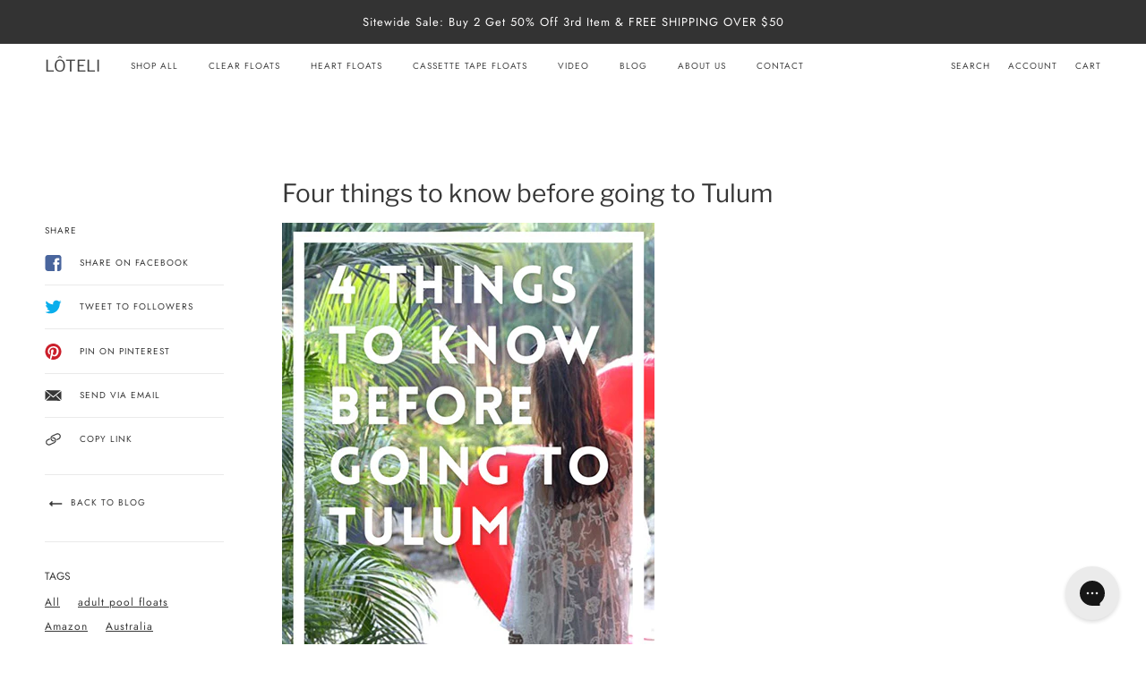

--- FILE ---
content_type: text/html; charset=utf-8
request_url: https://loteli.com/blogs/blog/four-things-we-learned-in-tulum
body_size: 31422
content:
<!doctype html>
<!--[if IE 9]> <html class="ie9 no-js"> <![endif]-->
<!--[if (gt IE 9)|!(IE)]><!--> <html class="no-js"> <!--<![endif]-->

<head>

  <!-- Google Tag Manager -->
<script>(function(w,d,s,l,i){w[l]=w[l]||[];w[l].push({'gtm.start':
new Date().getTime(),event:'gtm.js'});var f=d.getElementsByTagName(s)[0],
j=d.createElement(s),dl=l!='dataLayer'?'&l='+l:'';j.async=true;j.src=
'https://www.googletagmanager.com/gtm.js?id='+i+dl;f.parentNode.insertBefore(j,f);
})(window,document,'script','dataLayer','GTM-KNTRC3ZG');</script>
<!-- End Google Tag Manager -->

  
<!-- Hotjar Tracking Code for https://loteli.com/ -->
<script>
    (function(h,o,t,j,a,r){
        h.hj=h.hj||function(){(h.hj.q=h.hj.q||[]).push(arguments)};
        h._hjSettings={hjid:1330348,hjsv:6};
        a=o.getElementsByTagName('head')[0];
        r=o.createElement('script');r.async=1;
        r.src=t+h._hjSettings.hjid+j+h._hjSettings.hjsv;
        a.appendChild(r);
    })(window,document,'https://static.hotjar.com/c/hotjar-','.js?sv=');
</script>
  <!-- Maker Theme - Version 4.4.1 by Troop Themes - http://troopthemes.com/ -->

  <meta charset="UTF-8">
  <meta http-equiv="X-UA-Compatible" content="IE=edge,chrome=1">
  <meta name="viewport" content="width=device-width,initial-scale=1.0, user-scalable=0, maximum-scale=1.0">
  <link rel="canonical" href="https://loteli.com/blogs/blog/four-things-we-learned-in-tulum">
  
    <link rel="shortcut icon" href="//loteli.com/cdn/shop/files/DJI_0182_32x32.jpg?v=1613551999" type="image/png">
  
  
    <title>Four things to know before going to Tulum | LÔTELI</title>
  
  
    <meta name="description" content="Tulum is such a hot destination right now and it is easy to see why. A short flight from the US, it is an an entire world away in terms of climate, vibe, and pace. The Loteli team took a mid-winter break to Tulum and Isla Holbox and had an amazing time. Read on below for some of our highlights!">
  

  

  <meta property="og:type" content="article">
  <meta property="og:title" content="Four things to know before going to Tulum">
  
    <meta property="og:image" content="http://loteli.com/cdn/shop/articles/Resize_TulumToKnow_2019-04-03_600x600.jpg?v=1620660166">
    <meta property="og:image:secure_url" content="https://loteli.com/cdn/shop/articles/Resize_TulumToKnow_2019-04-03_600x600.jpg?v=1620660166">
  


  <meta property="og:description" content="Tulum is such a hot destination right now and it is easy to see why. A short flight from the US, it is an an entire world away in terms of climate, vibe, and pace. The Loteli team took a mid-winter break to Tulum and Isla Holbox and had an amazing time. Read on below for some of our highlights!">

  <meta property="og:url" content="https://loteli.com/blogs/blog/four-things-we-learned-in-tulum">
  <meta property="og:site_name" content="LÔTELI">





<meta name="twitter:card" content="summary">

  <meta name="twitter:title" content="Four things to know before going to Tulum">
  <meta name="twitter:description" content="Tulum is such a hot destination right now and it is easy to see why. A short flight from the US, it is an an entire world away in terms of climate, vibe, and pace. The Loteli team took a mid-winter break to Tulum and Isla Holbox and had an amazing time. Read on below for some of our highlights!">
  
  
    <meta property="twitter:image" content="//loteli.com/cdn/shop/articles/Resize_TulumToKnow_2019-04-03_480x480.jpg?v=1620660166">
  


  <script>window.performance && window.performance.mark && window.performance.mark('shopify.content_for_header.start');</script><meta name="google-site-verification" content="gtVJVxoZrhla5fOyh8L1FR2_CPvdD9bUFJYcNQhyYuM">
<meta id="shopify-digital-wallet" name="shopify-digital-wallet" content="/30056482/digital_wallets/dialog">
<meta name="shopify-checkout-api-token" content="9264ecb410075376af1eabee52837f2a">
<meta id="in-context-paypal-metadata" data-shop-id="30056482" data-venmo-supported="false" data-environment="production" data-locale="en_US" data-paypal-v4="true" data-currency="USD">
<link rel="alternate" type="application/atom+xml" title="Feed" href="/blogs/blog.atom" />
<script async="async" src="/checkouts/internal/preloads.js?locale=en-US"></script>
<link rel="preconnect" href="https://shop.app" crossorigin="anonymous">
<script async="async" src="https://shop.app/checkouts/internal/preloads.js?locale=en-US&shop_id=30056482" crossorigin="anonymous"></script>
<script id="apple-pay-shop-capabilities" type="application/json">{"shopId":30056482,"countryCode":"US","currencyCode":"USD","merchantCapabilities":["supports3DS"],"merchantId":"gid:\/\/shopify\/Shop\/30056482","merchantName":"LÔTELI","requiredBillingContactFields":["postalAddress","email"],"requiredShippingContactFields":["postalAddress","email"],"shippingType":"shipping","supportedNetworks":["visa","masterCard","amex","discover","elo","jcb"],"total":{"type":"pending","label":"LÔTELI","amount":"1.00"},"shopifyPaymentsEnabled":true,"supportsSubscriptions":true}</script>
<script id="shopify-features" type="application/json">{"accessToken":"9264ecb410075376af1eabee52837f2a","betas":["rich-media-storefront-analytics"],"domain":"loteli.com","predictiveSearch":true,"shopId":30056482,"locale":"en"}</script>
<script>var Shopify = Shopify || {};
Shopify.shop = "loteli.myshopify.com";
Shopify.locale = "en";
Shopify.currency = {"active":"USD","rate":"1.0"};
Shopify.country = "US";
Shopify.theme = {"name":"Maker","id":35982639139,"schema_name":"Maker","schema_version":"4.4.1","theme_store_id":765,"role":"main"};
Shopify.theme.handle = "null";
Shopify.theme.style = {"id":null,"handle":null};
Shopify.cdnHost = "loteli.com/cdn";
Shopify.routes = Shopify.routes || {};
Shopify.routes.root = "/";</script>
<script type="module">!function(o){(o.Shopify=o.Shopify||{}).modules=!0}(window);</script>
<script>!function(o){function n(){var o=[];function n(){o.push(Array.prototype.slice.apply(arguments))}return n.q=o,n}var t=o.Shopify=o.Shopify||{};t.loadFeatures=n(),t.autoloadFeatures=n()}(window);</script>
<script>
  window.ShopifyPay = window.ShopifyPay || {};
  window.ShopifyPay.apiHost = "shop.app\/pay";
  window.ShopifyPay.redirectState = null;
</script>
<script id="shop-js-analytics" type="application/json">{"pageType":"article"}</script>
<script defer="defer" async type="module" src="//loteli.com/cdn/shopifycloud/shop-js/modules/v2/client.init-shop-cart-sync_BT-GjEfc.en.esm.js"></script>
<script defer="defer" async type="module" src="//loteli.com/cdn/shopifycloud/shop-js/modules/v2/chunk.common_D58fp_Oc.esm.js"></script>
<script defer="defer" async type="module" src="//loteli.com/cdn/shopifycloud/shop-js/modules/v2/chunk.modal_xMitdFEc.esm.js"></script>
<script type="module">
  await import("//loteli.com/cdn/shopifycloud/shop-js/modules/v2/client.init-shop-cart-sync_BT-GjEfc.en.esm.js");
await import("//loteli.com/cdn/shopifycloud/shop-js/modules/v2/chunk.common_D58fp_Oc.esm.js");
await import("//loteli.com/cdn/shopifycloud/shop-js/modules/v2/chunk.modal_xMitdFEc.esm.js");

  window.Shopify.SignInWithShop?.initShopCartSync?.({"fedCMEnabled":true,"windoidEnabled":true});

</script>
<script>
  window.Shopify = window.Shopify || {};
  if (!window.Shopify.featureAssets) window.Shopify.featureAssets = {};
  window.Shopify.featureAssets['shop-js'] = {"shop-cart-sync":["modules/v2/client.shop-cart-sync_DZOKe7Ll.en.esm.js","modules/v2/chunk.common_D58fp_Oc.esm.js","modules/v2/chunk.modal_xMitdFEc.esm.js"],"init-fed-cm":["modules/v2/client.init-fed-cm_B6oLuCjv.en.esm.js","modules/v2/chunk.common_D58fp_Oc.esm.js","modules/v2/chunk.modal_xMitdFEc.esm.js"],"shop-cash-offers":["modules/v2/client.shop-cash-offers_D2sdYoxE.en.esm.js","modules/v2/chunk.common_D58fp_Oc.esm.js","modules/v2/chunk.modal_xMitdFEc.esm.js"],"shop-login-button":["modules/v2/client.shop-login-button_QeVjl5Y3.en.esm.js","modules/v2/chunk.common_D58fp_Oc.esm.js","modules/v2/chunk.modal_xMitdFEc.esm.js"],"pay-button":["modules/v2/client.pay-button_DXTOsIq6.en.esm.js","modules/v2/chunk.common_D58fp_Oc.esm.js","modules/v2/chunk.modal_xMitdFEc.esm.js"],"shop-button":["modules/v2/client.shop-button_DQZHx9pm.en.esm.js","modules/v2/chunk.common_D58fp_Oc.esm.js","modules/v2/chunk.modal_xMitdFEc.esm.js"],"avatar":["modules/v2/client.avatar_BTnouDA3.en.esm.js"],"init-windoid":["modules/v2/client.init-windoid_CR1B-cfM.en.esm.js","modules/v2/chunk.common_D58fp_Oc.esm.js","modules/v2/chunk.modal_xMitdFEc.esm.js"],"init-shop-for-new-customer-accounts":["modules/v2/client.init-shop-for-new-customer-accounts_C_vY_xzh.en.esm.js","modules/v2/client.shop-login-button_QeVjl5Y3.en.esm.js","modules/v2/chunk.common_D58fp_Oc.esm.js","modules/v2/chunk.modal_xMitdFEc.esm.js"],"init-shop-email-lookup-coordinator":["modules/v2/client.init-shop-email-lookup-coordinator_BI7n9ZSv.en.esm.js","modules/v2/chunk.common_D58fp_Oc.esm.js","modules/v2/chunk.modal_xMitdFEc.esm.js"],"init-shop-cart-sync":["modules/v2/client.init-shop-cart-sync_BT-GjEfc.en.esm.js","modules/v2/chunk.common_D58fp_Oc.esm.js","modules/v2/chunk.modal_xMitdFEc.esm.js"],"shop-toast-manager":["modules/v2/client.shop-toast-manager_DiYdP3xc.en.esm.js","modules/v2/chunk.common_D58fp_Oc.esm.js","modules/v2/chunk.modal_xMitdFEc.esm.js"],"init-customer-accounts":["modules/v2/client.init-customer-accounts_D9ZNqS-Q.en.esm.js","modules/v2/client.shop-login-button_QeVjl5Y3.en.esm.js","modules/v2/chunk.common_D58fp_Oc.esm.js","modules/v2/chunk.modal_xMitdFEc.esm.js"],"init-customer-accounts-sign-up":["modules/v2/client.init-customer-accounts-sign-up_iGw4briv.en.esm.js","modules/v2/client.shop-login-button_QeVjl5Y3.en.esm.js","modules/v2/chunk.common_D58fp_Oc.esm.js","modules/v2/chunk.modal_xMitdFEc.esm.js"],"shop-follow-button":["modules/v2/client.shop-follow-button_CqMgW2wH.en.esm.js","modules/v2/chunk.common_D58fp_Oc.esm.js","modules/v2/chunk.modal_xMitdFEc.esm.js"],"checkout-modal":["modules/v2/client.checkout-modal_xHeaAweL.en.esm.js","modules/v2/chunk.common_D58fp_Oc.esm.js","modules/v2/chunk.modal_xMitdFEc.esm.js"],"shop-login":["modules/v2/client.shop-login_D91U-Q7h.en.esm.js","modules/v2/chunk.common_D58fp_Oc.esm.js","modules/v2/chunk.modal_xMitdFEc.esm.js"],"lead-capture":["modules/v2/client.lead-capture_BJmE1dJe.en.esm.js","modules/v2/chunk.common_D58fp_Oc.esm.js","modules/v2/chunk.modal_xMitdFEc.esm.js"],"payment-terms":["modules/v2/client.payment-terms_Ci9AEqFq.en.esm.js","modules/v2/chunk.common_D58fp_Oc.esm.js","modules/v2/chunk.modal_xMitdFEc.esm.js"]};
</script>
<script>(function() {
  var isLoaded = false;
  function asyncLoad() {
    if (isLoaded) return;
    isLoaded = true;
    var urls = ["\/\/shopify.privy.com\/widget.js?shop=loteli.myshopify.com","https:\/\/shopify.covet.pics\/covet-pics-widget-inject.js?shop=loteli.myshopify.com","https:\/\/intg.snapchat.com\/shopify\/shopify-scevent.js?id=a0b917f9-e890-4a65-a030-9df547bade00\u0026shop=loteli.myshopify.com","https:\/\/instafeed.nfcube.com\/cdn\/ab6f3956c44cce3f06cf631a2e6a4829.js?shop=loteli.myshopify.com","https:\/\/d22lwxpnhu2n4a.cloudfront.net\/grommet\/shopify.js?shop=loteli.myshopify.com","\/\/cdn.shopify.com\/proxy\/1b23d817ed247c5d8242535f4ff1061d6d12c8466595ddf4312adf71ee4b3eb0\/bucket.useifsapp.com\/theme-files-min\/js\/ifs-script-tag-min.js?v=2\u0026shop=loteli.myshopify.com\u0026sp-cache-control=cHVibGljLCBtYXgtYWdlPTkwMA"];
    for (var i = 0; i < urls.length; i++) {
      var s = document.createElement('script');
      s.type = 'text/javascript';
      s.async = true;
      s.src = urls[i];
      var x = document.getElementsByTagName('script')[0];
      x.parentNode.insertBefore(s, x);
    }
  };
  if(window.attachEvent) {
    window.attachEvent('onload', asyncLoad);
  } else {
    window.addEventListener('load', asyncLoad, false);
  }
})();</script>
<script id="__st">var __st={"a":30056482,"offset":-18000,"reqid":"c02570fd-820c-42e4-81b6-a0630606612b-1769270551","pageurl":"loteli.com\/blogs\/blog\/four-things-we-learned-in-tulum","s":"articles-29846601763","u":"b92c0eaec672","p":"article","rtyp":"article","rid":29846601763};</script>
<script>window.ShopifyPaypalV4VisibilityTracking = true;</script>
<script id="captcha-bootstrap">!function(){'use strict';const t='contact',e='account',n='new_comment',o=[[t,t],['blogs',n],['comments',n],[t,'customer']],c=[[e,'customer_login'],[e,'guest_login'],[e,'recover_customer_password'],[e,'create_customer']],r=t=>t.map((([t,e])=>`form[action*='/${t}']:not([data-nocaptcha='true']) input[name='form_type'][value='${e}']`)).join(','),a=t=>()=>t?[...document.querySelectorAll(t)].map((t=>t.form)):[];function s(){const t=[...o],e=r(t);return a(e)}const i='password',u='form_key',d=['recaptcha-v3-token','g-recaptcha-response','h-captcha-response',i],f=()=>{try{return window.sessionStorage}catch{return}},m='__shopify_v',_=t=>t.elements[u];function p(t,e,n=!1){try{const o=window.sessionStorage,c=JSON.parse(o.getItem(e)),{data:r}=function(t){const{data:e,action:n}=t;return t[m]||n?{data:e,action:n}:{data:t,action:n}}(c);for(const[e,n]of Object.entries(r))t.elements[e]&&(t.elements[e].value=n);n&&o.removeItem(e)}catch(o){console.error('form repopulation failed',{error:o})}}const l='form_type',E='cptcha';function T(t){t.dataset[E]=!0}const w=window,h=w.document,L='Shopify',v='ce_forms',y='captcha';let A=!1;((t,e)=>{const n=(g='f06e6c50-85a8-45c8-87d0-21a2b65856fe',I='https://cdn.shopify.com/shopifycloud/storefront-forms-hcaptcha/ce_storefront_forms_captcha_hcaptcha.v1.5.2.iife.js',D={infoText:'Protected by hCaptcha',privacyText:'Privacy',termsText:'Terms'},(t,e,n)=>{const o=w[L][v],c=o.bindForm;if(c)return c(t,g,e,D).then(n);var r;o.q.push([[t,g,e,D],n]),r=I,A||(h.body.append(Object.assign(h.createElement('script'),{id:'captcha-provider',async:!0,src:r})),A=!0)});var g,I,D;w[L]=w[L]||{},w[L][v]=w[L][v]||{},w[L][v].q=[],w[L][y]=w[L][y]||{},w[L][y].protect=function(t,e){n(t,void 0,e),T(t)},Object.freeze(w[L][y]),function(t,e,n,w,h,L){const[v,y,A,g]=function(t,e,n){const i=e?o:[],u=t?c:[],d=[...i,...u],f=r(d),m=r(i),_=r(d.filter((([t,e])=>n.includes(e))));return[a(f),a(m),a(_),s()]}(w,h,L),I=t=>{const e=t.target;return e instanceof HTMLFormElement?e:e&&e.form},D=t=>v().includes(t);t.addEventListener('submit',(t=>{const e=I(t);if(!e)return;const n=D(e)&&!e.dataset.hcaptchaBound&&!e.dataset.recaptchaBound,o=_(e),c=g().includes(e)&&(!o||!o.value);(n||c)&&t.preventDefault(),c&&!n&&(function(t){try{if(!f())return;!function(t){const e=f();if(!e)return;const n=_(t);if(!n)return;const o=n.value;o&&e.removeItem(o)}(t);const e=Array.from(Array(32),(()=>Math.random().toString(36)[2])).join('');!function(t,e){_(t)||t.append(Object.assign(document.createElement('input'),{type:'hidden',name:u})),t.elements[u].value=e}(t,e),function(t,e){const n=f();if(!n)return;const o=[...t.querySelectorAll(`input[type='${i}']`)].map((({name:t})=>t)),c=[...d,...o],r={};for(const[a,s]of new FormData(t).entries())c.includes(a)||(r[a]=s);n.setItem(e,JSON.stringify({[m]:1,action:t.action,data:r}))}(t,e)}catch(e){console.error('failed to persist form',e)}}(e),e.submit())}));const S=(t,e)=>{t&&!t.dataset[E]&&(n(t,e.some((e=>e===t))),T(t))};for(const o of['focusin','change'])t.addEventListener(o,(t=>{const e=I(t);D(e)&&S(e,y())}));const B=e.get('form_key'),M=e.get(l),P=B&&M;t.addEventListener('DOMContentLoaded',(()=>{const t=y();if(P)for(const e of t)e.elements[l].value===M&&p(e,B);[...new Set([...A(),...v().filter((t=>'true'===t.dataset.shopifyCaptcha))])].forEach((e=>S(e,t)))}))}(h,new URLSearchParams(w.location.search),n,t,e,['guest_login'])})(!0,!0)}();</script>
<script integrity="sha256-4kQ18oKyAcykRKYeNunJcIwy7WH5gtpwJnB7kiuLZ1E=" data-source-attribution="shopify.loadfeatures" defer="defer" src="//loteli.com/cdn/shopifycloud/storefront/assets/storefront/load_feature-a0a9edcb.js" crossorigin="anonymous"></script>
<script crossorigin="anonymous" defer="defer" src="//loteli.com/cdn/shopifycloud/storefront/assets/shopify_pay/storefront-65b4c6d7.js?v=20250812"></script>
<script data-source-attribution="shopify.dynamic_checkout.dynamic.init">var Shopify=Shopify||{};Shopify.PaymentButton=Shopify.PaymentButton||{isStorefrontPortableWallets:!0,init:function(){window.Shopify.PaymentButton.init=function(){};var t=document.createElement("script");t.src="https://loteli.com/cdn/shopifycloud/portable-wallets/latest/portable-wallets.en.js",t.type="module",document.head.appendChild(t)}};
</script>
<script data-source-attribution="shopify.dynamic_checkout.buyer_consent">
  function portableWalletsHideBuyerConsent(e){var t=document.getElementById("shopify-buyer-consent"),n=document.getElementById("shopify-subscription-policy-button");t&&n&&(t.classList.add("hidden"),t.setAttribute("aria-hidden","true"),n.removeEventListener("click",e))}function portableWalletsShowBuyerConsent(e){var t=document.getElementById("shopify-buyer-consent"),n=document.getElementById("shopify-subscription-policy-button");t&&n&&(t.classList.remove("hidden"),t.removeAttribute("aria-hidden"),n.addEventListener("click",e))}window.Shopify?.PaymentButton&&(window.Shopify.PaymentButton.hideBuyerConsent=portableWalletsHideBuyerConsent,window.Shopify.PaymentButton.showBuyerConsent=portableWalletsShowBuyerConsent);
</script>
<script data-source-attribution="shopify.dynamic_checkout.cart.bootstrap">document.addEventListener("DOMContentLoaded",(function(){function t(){return document.querySelector("shopify-accelerated-checkout-cart, shopify-accelerated-checkout")}if(t())Shopify.PaymentButton.init();else{new MutationObserver((function(e,n){t()&&(Shopify.PaymentButton.init(),n.disconnect())})).observe(document.body,{childList:!0,subtree:!0})}}));
</script>
<link id="shopify-accelerated-checkout-styles" rel="stylesheet" media="screen" href="https://loteli.com/cdn/shopifycloud/portable-wallets/latest/accelerated-checkout-backwards-compat.css" crossorigin="anonymous">
<style id="shopify-accelerated-checkout-cart">
        #shopify-buyer-consent {
  margin-top: 1em;
  display: inline-block;
  width: 100%;
}

#shopify-buyer-consent.hidden {
  display: none;
}

#shopify-subscription-policy-button {
  background: none;
  border: none;
  padding: 0;
  text-decoration: underline;
  font-size: inherit;
  cursor: pointer;
}

#shopify-subscription-policy-button::before {
  box-shadow: none;
}

      </style>

<script>window.performance && window.performance.mark && window.performance.mark('shopify.content_for_header.end');</script>

  <link href="//loteli.com/cdn/shop/t/3/assets/theme.scss.css?v=160210029162910676291759252152" rel="stylesheet" type="text/css" media="all" />
  <style>

/* Add Your Custom Styles Here */


</style>

  <script type="text/javascript">
    window.lazySizesConfig = window.lazySizesConfig || {};
    window.lazySizesConfig.expand = 1200;
    window.lazySizesConfig.loadMode = 3;
    window.lazySizesConfig.ricTimeout = 50;
  </script>
  <script src="//loteli.com/cdn/shop/t/3/assets/lazysizes.min.js?v=176123826391131427811548866215" type="text/javascript"></script>

  <script src="//ajax.googleapis.com/ajax/libs/jquery/1.9.1/jquery.min.js" type="text/javascript"></script>

  <script src="//loteli.com/cdn/shopifycloud/storefront/assets/themes_support/api.jquery-7ab1a3a4.js" type="text/javascript"></script>
  <script src="//loteli.com/cdn/shopifycloud/storefront/assets/themes_support/option_selection-b017cd28.js" type="text/javascript"></script>

  


  <script>
    var theme = {};
    theme.settings = {};
    theme.translations = {};
    theme.classes = {};
    theme.utils = {};
    theme.partials = {};

    theme.shop_url = 'https://loteli.com';
    theme.money_format = '${{amount}}';
    theme.currency_switcher_enabled = false;
    theme.cart_type = 'modal';

    theme.translations.cart_subtotal = 'Subtotal';
    theme.translations.remove_item = 'Remove this item';
    theme.translations.remove_one_item = 'Remove one item';
    theme.translations.add_one_item = 'Add one item';
    theme.translations.products_sold_out_email_description = 'Please notify me when this is back in stock';
    theme.translations.general_search_see_all_results = 'Translation missing: en.general.search.see_all_results';
    theme.translations.mailing_list_success_message = 'Thanks for signing up!';
    theme.translations.mailing_list_email_blank = 'Email field is blank';

    theme.product_json = new Array();
    theme.variant_id_list = new Array();
  </script>

  <script src="/services/javascripts/currencies.js" type="text/javascript"></script>
  <script src="//loteli.com/cdn/shop/t/3/assets/theme.min.js?v=126000852171039620901644608204" type="text/javascript"></script>
  <meta name="google-site-verification" content="g7cGXXHplfX6PdhBttxCm4pzV4fXO-nUvRs4k36fY6o" />
  <!-- Global site tag (gtag.js) - Google Ads: 414771503 -->
<script async src="https://www.googletagmanager.com/gtag/js?id=AW-414771503"></script>
<script>
  window.dataLayer = window.dataLayer || [];
  function gtag(){dataLayer.push(arguments);}
  gtag('js', new Date());

  gtag('config', 'AW-414771503');
</script>

<link href="https://monorail-edge.shopifysvc.com" rel="dns-prefetch">
<script>(function(){if ("sendBeacon" in navigator && "performance" in window) {try {var session_token_from_headers = performance.getEntriesByType('navigation')[0].serverTiming.find(x => x.name == '_s').description;} catch {var session_token_from_headers = undefined;}var session_cookie_matches = document.cookie.match(/_shopify_s=([^;]*)/);var session_token_from_cookie = session_cookie_matches && session_cookie_matches.length === 2 ? session_cookie_matches[1] : "";var session_token = session_token_from_headers || session_token_from_cookie || "";function handle_abandonment_event(e) {var entries = performance.getEntries().filter(function(entry) {return /monorail-edge.shopifysvc.com/.test(entry.name);});if (!window.abandonment_tracked && entries.length === 0) {window.abandonment_tracked = true;var currentMs = Date.now();var navigation_start = performance.timing.navigationStart;var payload = {shop_id: 30056482,url: window.location.href,navigation_start,duration: currentMs - navigation_start,session_token,page_type: "article"};window.navigator.sendBeacon("https://monorail-edge.shopifysvc.com/v1/produce", JSON.stringify({schema_id: "online_store_buyer_site_abandonment/1.1",payload: payload,metadata: {event_created_at_ms: currentMs,event_sent_at_ms: currentMs}}));}}window.addEventListener('pagehide', handle_abandonment_event);}}());</script>
<script id="web-pixels-manager-setup">(function e(e,d,r,n,o){if(void 0===o&&(o={}),!Boolean(null===(a=null===(i=window.Shopify)||void 0===i?void 0:i.analytics)||void 0===a?void 0:a.replayQueue)){var i,a;window.Shopify=window.Shopify||{};var t=window.Shopify;t.analytics=t.analytics||{};var s=t.analytics;s.replayQueue=[],s.publish=function(e,d,r){return s.replayQueue.push([e,d,r]),!0};try{self.performance.mark("wpm:start")}catch(e){}var l=function(){var e={modern:/Edge?\/(1{2}[4-9]|1[2-9]\d|[2-9]\d{2}|\d{4,})\.\d+(\.\d+|)|Firefox\/(1{2}[4-9]|1[2-9]\d|[2-9]\d{2}|\d{4,})\.\d+(\.\d+|)|Chrom(ium|e)\/(9{2}|\d{3,})\.\d+(\.\d+|)|(Maci|X1{2}).+ Version\/(15\.\d+|(1[6-9]|[2-9]\d|\d{3,})\.\d+)([,.]\d+|)( \(\w+\)|)( Mobile\/\w+|) Safari\/|Chrome.+OPR\/(9{2}|\d{3,})\.\d+\.\d+|(CPU[ +]OS|iPhone[ +]OS|CPU[ +]iPhone|CPU IPhone OS|CPU iPad OS)[ +]+(15[._]\d+|(1[6-9]|[2-9]\d|\d{3,})[._]\d+)([._]\d+|)|Android:?[ /-](13[3-9]|1[4-9]\d|[2-9]\d{2}|\d{4,})(\.\d+|)(\.\d+|)|Android.+Firefox\/(13[5-9]|1[4-9]\d|[2-9]\d{2}|\d{4,})\.\d+(\.\d+|)|Android.+Chrom(ium|e)\/(13[3-9]|1[4-9]\d|[2-9]\d{2}|\d{4,})\.\d+(\.\d+|)|SamsungBrowser\/([2-9]\d|\d{3,})\.\d+/,legacy:/Edge?\/(1[6-9]|[2-9]\d|\d{3,})\.\d+(\.\d+|)|Firefox\/(5[4-9]|[6-9]\d|\d{3,})\.\d+(\.\d+|)|Chrom(ium|e)\/(5[1-9]|[6-9]\d|\d{3,})\.\d+(\.\d+|)([\d.]+$|.*Safari\/(?![\d.]+ Edge\/[\d.]+$))|(Maci|X1{2}).+ Version\/(10\.\d+|(1[1-9]|[2-9]\d|\d{3,})\.\d+)([,.]\d+|)( \(\w+\)|)( Mobile\/\w+|) Safari\/|Chrome.+OPR\/(3[89]|[4-9]\d|\d{3,})\.\d+\.\d+|(CPU[ +]OS|iPhone[ +]OS|CPU[ +]iPhone|CPU IPhone OS|CPU iPad OS)[ +]+(10[._]\d+|(1[1-9]|[2-9]\d|\d{3,})[._]\d+)([._]\d+|)|Android:?[ /-](13[3-9]|1[4-9]\d|[2-9]\d{2}|\d{4,})(\.\d+|)(\.\d+|)|Mobile Safari.+OPR\/([89]\d|\d{3,})\.\d+\.\d+|Android.+Firefox\/(13[5-9]|1[4-9]\d|[2-9]\d{2}|\d{4,})\.\d+(\.\d+|)|Android.+Chrom(ium|e)\/(13[3-9]|1[4-9]\d|[2-9]\d{2}|\d{4,})\.\d+(\.\d+|)|Android.+(UC? ?Browser|UCWEB|U3)[ /]?(15\.([5-9]|\d{2,})|(1[6-9]|[2-9]\d|\d{3,})\.\d+)\.\d+|SamsungBrowser\/(5\.\d+|([6-9]|\d{2,})\.\d+)|Android.+MQ{2}Browser\/(14(\.(9|\d{2,})|)|(1[5-9]|[2-9]\d|\d{3,})(\.\d+|))(\.\d+|)|K[Aa][Ii]OS\/(3\.\d+|([4-9]|\d{2,})\.\d+)(\.\d+|)/},d=e.modern,r=e.legacy,n=navigator.userAgent;return n.match(d)?"modern":n.match(r)?"legacy":"unknown"}(),u="modern"===l?"modern":"legacy",c=(null!=n?n:{modern:"",legacy:""})[u],f=function(e){return[e.baseUrl,"/wpm","/b",e.hashVersion,"modern"===e.buildTarget?"m":"l",".js"].join("")}({baseUrl:d,hashVersion:r,buildTarget:u}),m=function(e){var d=e.version,r=e.bundleTarget,n=e.surface,o=e.pageUrl,i=e.monorailEndpoint;return{emit:function(e){var a=e.status,t=e.errorMsg,s=(new Date).getTime(),l=JSON.stringify({metadata:{event_sent_at_ms:s},events:[{schema_id:"web_pixels_manager_load/3.1",payload:{version:d,bundle_target:r,page_url:o,status:a,surface:n,error_msg:t},metadata:{event_created_at_ms:s}}]});if(!i)return console&&console.warn&&console.warn("[Web Pixels Manager] No Monorail endpoint provided, skipping logging."),!1;try{return self.navigator.sendBeacon.bind(self.navigator)(i,l)}catch(e){}var u=new XMLHttpRequest;try{return u.open("POST",i,!0),u.setRequestHeader("Content-Type","text/plain"),u.send(l),!0}catch(e){return console&&console.warn&&console.warn("[Web Pixels Manager] Got an unhandled error while logging to Monorail."),!1}}}}({version:r,bundleTarget:l,surface:e.surface,pageUrl:self.location.href,monorailEndpoint:e.monorailEndpoint});try{o.browserTarget=l,function(e){var d=e.src,r=e.async,n=void 0===r||r,o=e.onload,i=e.onerror,a=e.sri,t=e.scriptDataAttributes,s=void 0===t?{}:t,l=document.createElement("script"),u=document.querySelector("head"),c=document.querySelector("body");if(l.async=n,l.src=d,a&&(l.integrity=a,l.crossOrigin="anonymous"),s)for(var f in s)if(Object.prototype.hasOwnProperty.call(s,f))try{l.dataset[f]=s[f]}catch(e){}if(o&&l.addEventListener("load",o),i&&l.addEventListener("error",i),u)u.appendChild(l);else{if(!c)throw new Error("Did not find a head or body element to append the script");c.appendChild(l)}}({src:f,async:!0,onload:function(){if(!function(){var e,d;return Boolean(null===(d=null===(e=window.Shopify)||void 0===e?void 0:e.analytics)||void 0===d?void 0:d.initialized)}()){var d=window.webPixelsManager.init(e)||void 0;if(d){var r=window.Shopify.analytics;r.replayQueue.forEach((function(e){var r=e[0],n=e[1],o=e[2];d.publishCustomEvent(r,n,o)})),r.replayQueue=[],r.publish=d.publishCustomEvent,r.visitor=d.visitor,r.initialized=!0}}},onerror:function(){return m.emit({status:"failed",errorMsg:"".concat(f," has failed to load")})},sri:function(e){var d=/^sha384-[A-Za-z0-9+/=]+$/;return"string"==typeof e&&d.test(e)}(c)?c:"",scriptDataAttributes:o}),m.emit({status:"loading"})}catch(e){m.emit({status:"failed",errorMsg:(null==e?void 0:e.message)||"Unknown error"})}}})({shopId: 30056482,storefrontBaseUrl: "https://loteli.com",extensionsBaseUrl: "https://extensions.shopifycdn.com/cdn/shopifycloud/web-pixels-manager",monorailEndpoint: "https://monorail-edge.shopifysvc.com/unstable/produce_batch",surface: "storefront-renderer",enabledBetaFlags: ["2dca8a86"],webPixelsConfigList: [{"id":"238321699","configuration":"{\"config\":\"{\\\"pixel_id\\\":\\\"G-FC5PHPFG49\\\",\\\"target_country\\\":\\\"US\\\",\\\"gtag_events\\\":[{\\\"type\\\":\\\"search\\\",\\\"action_label\\\":[\\\"G-FC5PHPFG49\\\",\\\"AW-16642916760\\\/g7A0CIqz-MMZEJiD-_89\\\"]},{\\\"type\\\":\\\"begin_checkout\\\",\\\"action_label\\\":[\\\"G-FC5PHPFG49\\\",\\\"AW-16642916760\\\/FHvxCJCz-MMZEJiD-_89\\\"]},{\\\"type\\\":\\\"view_item\\\",\\\"action_label\\\":[\\\"G-FC5PHPFG49\\\",\\\"AW-16642916760\\\/GrZyCIez-MMZEJiD-_89\\\",\\\"MC-TGN05TPXFD\\\"]},{\\\"type\\\":\\\"purchase\\\",\\\"action_label\\\":[\\\"G-FC5PHPFG49\\\",\\\"AW-16642916760\\\/RV5SCIGz-MMZEJiD-_89\\\",\\\"MC-TGN05TPXFD\\\"]},{\\\"type\\\":\\\"page_view\\\",\\\"action_label\\\":[\\\"G-FC5PHPFG49\\\",\\\"AW-16642916760\\\/bptrCISz-MMZEJiD-_89\\\",\\\"MC-TGN05TPXFD\\\"]},{\\\"type\\\":\\\"add_payment_info\\\",\\\"action_label\\\":[\\\"G-FC5PHPFG49\\\",\\\"AW-16642916760\\\/qfagCJOz-MMZEJiD-_89\\\"]},{\\\"type\\\":\\\"add_to_cart\\\",\\\"action_label\\\":[\\\"G-FC5PHPFG49\\\",\\\"AW-16642916760\\\/61XXCI2z-MMZEJiD-_89\\\"]}],\\\"enable_monitoring_mode\\\":false}\"}","eventPayloadVersion":"v1","runtimeContext":"OPEN","scriptVersion":"b2a88bafab3e21179ed38636efcd8a93","type":"APP","apiClientId":1780363,"privacyPurposes":[],"dataSharingAdjustments":{"protectedCustomerApprovalScopes":["read_customer_address","read_customer_email","read_customer_name","read_customer_personal_data","read_customer_phone"]}},{"id":"104497187","configuration":"{\"pixel_id\":\"1717558444996504\",\"pixel_type\":\"facebook_pixel\",\"metaapp_system_user_token\":\"-\"}","eventPayloadVersion":"v1","runtimeContext":"OPEN","scriptVersion":"ca16bc87fe92b6042fbaa3acc2fbdaa6","type":"APP","apiClientId":2329312,"privacyPurposes":["ANALYTICS","MARKETING","SALE_OF_DATA"],"dataSharingAdjustments":{"protectedCustomerApprovalScopes":["read_customer_address","read_customer_email","read_customer_name","read_customer_personal_data","read_customer_phone"]}},{"id":"30375971","configuration":"{\"tagID\":\"2615864257491\"}","eventPayloadVersion":"v1","runtimeContext":"STRICT","scriptVersion":"18031546ee651571ed29edbe71a3550b","type":"APP","apiClientId":3009811,"privacyPurposes":["ANALYTICS","MARKETING","SALE_OF_DATA"],"dataSharingAdjustments":{"protectedCustomerApprovalScopes":["read_customer_address","read_customer_email","read_customer_name","read_customer_personal_data","read_customer_phone"]}},{"id":"1802275","configuration":"{\"pixelId\":\"a0b917f9-e890-4a65-a030-9df547bade00\"}","eventPayloadVersion":"v1","runtimeContext":"STRICT","scriptVersion":"c119f01612c13b62ab52809eb08154bb","type":"APP","apiClientId":2556259,"privacyPurposes":["ANALYTICS","MARKETING","SALE_OF_DATA"],"dataSharingAdjustments":{"protectedCustomerApprovalScopes":["read_customer_address","read_customer_email","read_customer_name","read_customer_personal_data","read_customer_phone"]}},{"id":"68714531","eventPayloadVersion":"v1","runtimeContext":"LAX","scriptVersion":"1","type":"CUSTOM","privacyPurposes":["ANALYTICS"],"name":"Google Analytics tag (migrated)"},{"id":"shopify-app-pixel","configuration":"{}","eventPayloadVersion":"v1","runtimeContext":"STRICT","scriptVersion":"0450","apiClientId":"shopify-pixel","type":"APP","privacyPurposes":["ANALYTICS","MARKETING"]},{"id":"shopify-custom-pixel","eventPayloadVersion":"v1","runtimeContext":"LAX","scriptVersion":"0450","apiClientId":"shopify-pixel","type":"CUSTOM","privacyPurposes":["ANALYTICS","MARKETING"]}],isMerchantRequest: false,initData: {"shop":{"name":"LÔTELI","paymentSettings":{"currencyCode":"USD"},"myshopifyDomain":"loteli.myshopify.com","countryCode":"US","storefrontUrl":"https:\/\/loteli.com"},"customer":null,"cart":null,"checkout":null,"productVariants":[],"purchasingCompany":null},},"https://loteli.com/cdn","fcfee988w5aeb613cpc8e4bc33m6693e112",{"modern":"","legacy":""},{"shopId":"30056482","storefrontBaseUrl":"https:\/\/loteli.com","extensionBaseUrl":"https:\/\/extensions.shopifycdn.com\/cdn\/shopifycloud\/web-pixels-manager","surface":"storefront-renderer","enabledBetaFlags":"[\"2dca8a86\"]","isMerchantRequest":"false","hashVersion":"fcfee988w5aeb613cpc8e4bc33m6693e112","publish":"custom","events":"[[\"page_viewed\",{}]]"});</script><script>
  window.ShopifyAnalytics = window.ShopifyAnalytics || {};
  window.ShopifyAnalytics.meta = window.ShopifyAnalytics.meta || {};
  window.ShopifyAnalytics.meta.currency = 'USD';
  var meta = {"page":{"pageType":"article","resourceType":"article","resourceId":29846601763,"requestId":"c02570fd-820c-42e4-81b6-a0630606612b-1769270551"}};
  for (var attr in meta) {
    window.ShopifyAnalytics.meta[attr] = meta[attr];
  }
</script>
<script class="analytics">
  (function () {
    var customDocumentWrite = function(content) {
      var jquery = null;

      if (window.jQuery) {
        jquery = window.jQuery;
      } else if (window.Checkout && window.Checkout.$) {
        jquery = window.Checkout.$;
      }

      if (jquery) {
        jquery('body').append(content);
      }
    };

    var hasLoggedConversion = function(token) {
      if (token) {
        return document.cookie.indexOf('loggedConversion=' + token) !== -1;
      }
      return false;
    }

    var setCookieIfConversion = function(token) {
      if (token) {
        var twoMonthsFromNow = new Date(Date.now());
        twoMonthsFromNow.setMonth(twoMonthsFromNow.getMonth() + 2);

        document.cookie = 'loggedConversion=' + token + '; expires=' + twoMonthsFromNow;
      }
    }

    var trekkie = window.ShopifyAnalytics.lib = window.trekkie = window.trekkie || [];
    if (trekkie.integrations) {
      return;
    }
    trekkie.methods = [
      'identify',
      'page',
      'ready',
      'track',
      'trackForm',
      'trackLink'
    ];
    trekkie.factory = function(method) {
      return function() {
        var args = Array.prototype.slice.call(arguments);
        args.unshift(method);
        trekkie.push(args);
        return trekkie;
      };
    };
    for (var i = 0; i < trekkie.methods.length; i++) {
      var key = trekkie.methods[i];
      trekkie[key] = trekkie.factory(key);
    }
    trekkie.load = function(config) {
      trekkie.config = config || {};
      trekkie.config.initialDocumentCookie = document.cookie;
      var first = document.getElementsByTagName('script')[0];
      var script = document.createElement('script');
      script.type = 'text/javascript';
      script.onerror = function(e) {
        var scriptFallback = document.createElement('script');
        scriptFallback.type = 'text/javascript';
        scriptFallback.onerror = function(error) {
                var Monorail = {
      produce: function produce(monorailDomain, schemaId, payload) {
        var currentMs = new Date().getTime();
        var event = {
          schema_id: schemaId,
          payload: payload,
          metadata: {
            event_created_at_ms: currentMs,
            event_sent_at_ms: currentMs
          }
        };
        return Monorail.sendRequest("https://" + monorailDomain + "/v1/produce", JSON.stringify(event));
      },
      sendRequest: function sendRequest(endpointUrl, payload) {
        // Try the sendBeacon API
        if (window && window.navigator && typeof window.navigator.sendBeacon === 'function' && typeof window.Blob === 'function' && !Monorail.isIos12()) {
          var blobData = new window.Blob([payload], {
            type: 'text/plain'
          });

          if (window.navigator.sendBeacon(endpointUrl, blobData)) {
            return true;
          } // sendBeacon was not successful

        } // XHR beacon

        var xhr = new XMLHttpRequest();

        try {
          xhr.open('POST', endpointUrl);
          xhr.setRequestHeader('Content-Type', 'text/plain');
          xhr.send(payload);
        } catch (e) {
          console.log(e);
        }

        return false;
      },
      isIos12: function isIos12() {
        return window.navigator.userAgent.lastIndexOf('iPhone; CPU iPhone OS 12_') !== -1 || window.navigator.userAgent.lastIndexOf('iPad; CPU OS 12_') !== -1;
      }
    };
    Monorail.produce('monorail-edge.shopifysvc.com',
      'trekkie_storefront_load_errors/1.1',
      {shop_id: 30056482,
      theme_id: 35982639139,
      app_name: "storefront",
      context_url: window.location.href,
      source_url: "//loteli.com/cdn/s/trekkie.storefront.8d95595f799fbf7e1d32231b9a28fd43b70c67d3.min.js"});

        };
        scriptFallback.async = true;
        scriptFallback.src = '//loteli.com/cdn/s/trekkie.storefront.8d95595f799fbf7e1d32231b9a28fd43b70c67d3.min.js';
        first.parentNode.insertBefore(scriptFallback, first);
      };
      script.async = true;
      script.src = '//loteli.com/cdn/s/trekkie.storefront.8d95595f799fbf7e1d32231b9a28fd43b70c67d3.min.js';
      first.parentNode.insertBefore(script, first);
    };
    trekkie.load(
      {"Trekkie":{"appName":"storefront","development":false,"defaultAttributes":{"shopId":30056482,"isMerchantRequest":null,"themeId":35982639139,"themeCityHash":"9005142383032863359","contentLanguage":"en","currency":"USD","eventMetadataId":"32861d1e-0a05-4443-a24b-2b0d93605d16"},"isServerSideCookieWritingEnabled":true,"monorailRegion":"shop_domain","enabledBetaFlags":["65f19447"]},"Session Attribution":{},"S2S":{"facebookCapiEnabled":true,"source":"trekkie-storefront-renderer","apiClientId":580111}}
    );

    var loaded = false;
    trekkie.ready(function() {
      if (loaded) return;
      loaded = true;

      window.ShopifyAnalytics.lib = window.trekkie;

      var originalDocumentWrite = document.write;
      document.write = customDocumentWrite;
      try { window.ShopifyAnalytics.merchantGoogleAnalytics.call(this); } catch(error) {};
      document.write = originalDocumentWrite;

      window.ShopifyAnalytics.lib.page(null,{"pageType":"article","resourceType":"article","resourceId":29846601763,"requestId":"c02570fd-820c-42e4-81b6-a0630606612b-1769270551","shopifyEmitted":true});

      var match = window.location.pathname.match(/checkouts\/(.+)\/(thank_you|post_purchase)/)
      var token = match? match[1]: undefined;
      if (!hasLoggedConversion(token)) {
        setCookieIfConversion(token);
        
      }
    });


        var eventsListenerScript = document.createElement('script');
        eventsListenerScript.async = true;
        eventsListenerScript.src = "//loteli.com/cdn/shopifycloud/storefront/assets/shop_events_listener-3da45d37.js";
        document.getElementsByTagName('head')[0].appendChild(eventsListenerScript);

})();</script>
  <script>
  if (!window.ga || (window.ga && typeof window.ga !== 'function')) {
    window.ga = function ga() {
      (window.ga.q = window.ga.q || []).push(arguments);
      if (window.Shopify && window.Shopify.analytics && typeof window.Shopify.analytics.publish === 'function') {
        window.Shopify.analytics.publish("ga_stub_called", {}, {sendTo: "google_osp_migration"});
      }
      console.error("Shopify's Google Analytics stub called with:", Array.from(arguments), "\nSee https://help.shopify.com/manual/promoting-marketing/pixels/pixel-migration#google for more information.");
    };
    if (window.Shopify && window.Shopify.analytics && typeof window.Shopify.analytics.publish === 'function') {
      window.Shopify.analytics.publish("ga_stub_initialized", {}, {sendTo: "google_osp_migration"});
    }
  }
</script>
<script
  defer
  src="https://loteli.com/cdn/shopifycloud/perf-kit/shopify-perf-kit-3.0.4.min.js"
  data-application="storefront-renderer"
  data-shop-id="30056482"
  data-render-region="gcp-us-east1"
  data-page-type="article"
  data-theme-instance-id="35982639139"
  data-theme-name="Maker"
  data-theme-version="4.4.1"
  data-monorail-region="shop_domain"
  data-resource-timing-sampling-rate="10"
  data-shs="true"
  data-shs-beacon="true"
  data-shs-export-with-fetch="true"
  data-shs-logs-sample-rate="1"
  data-shs-beacon-endpoint="https://loteli.com/api/collect"
></script>
</head>

<body
  class="template--article page--four-things-to-know-before-going-to-tulum"
  
>

<!-- Google Tag Manager (noscript) -->
<noscript><iframe src="https://www.googletagmanager.com/ns.html?id=GTM-KNTRC3ZG"
height="0" width="0" style="display:none;visibility:hidden"></iframe></noscript>
<!-- End Google Tag Manager (noscript) -->
  
  <svg xmlns="http://www.w3.org/2000/svg" class="svg-icon-lib">
    <symbol id="fw--icon--arrow-left" viewBox="0 0 32 32">
      <title>arrow-left icon</title>
      <path d="M10.584 17.354v2.372c0 .147-.067.25-.202.307a.336.336 0 0 1-.369-.054l-4.065-3.704a.345.345 0 0 1 0-.497l4.065-3.747c.112-.1.236-.12.369-.063.135.063.202.165.202.307v2.371zM9.158 15h16v2h-16v-2z"/>
    </symbol>
    <symbol id="fw--icon--arrow-right" viewBox="0 0 32 32">
      <title>arrow-right icon</title>
      <path d="M21.416 14.646v-2.372c0-.147.066-.25.201-.307a.336.336 0 0 1 .369.054l4.066 3.704a.345.345 0 0 1 0 .497l-4.066 3.747a.324.324 0 0 1-.369.063c-.135-.063-.201-.165-.201-.307v-2.371zM6.842 15h16v2h-16v-2z"/>
    </symbol>
    <symbol id="fw--icon--behance" viewBox="0 0 32 32">
      <title>behance icon</title>
      <path d="M12.992 13.717s2.742-.874 2.583-4.372c-.159-3.496-2.583-4.25-4.451-4.569H0v19.627h10.092s6.396.24 6.396-5.839c0 .001.33-3.68-3.496-4.847zM4.33 8.153h4.928c1.948 0 2.066 2.205 2.066 2.205 0 2.286-2.463 2.206-2.463 2.206H4.33V8.153zm5.405 12.874H4.33v-5.364h5.365s2.503.358 2.503 2.683c0 2.323-2.463 2.681-2.463 2.681zM24.833 9.704s-6.795.159-7.152 7.47c0 0 0 1.43.357 2.742.357 1.311 2.264 4.808 7.112 4.808s6.159-3.616 6.637-4.769h-3.538s-.913 1.907-3.177 1.907-3.377-1.946-3.417-3.516h10.331c-.001 0 .673-8.642-7.153-8.642zm-3.178 5.96s.437-2.9 3.219-2.9c0 0 2.78-.239 3.139 2.9h-6.358zm-.757-9.617h7.948v2.106h-7.948V6.047z"/>
    </symbol>
    <symbol id="fw--icon--chevron-left" viewBox="0 0 32 32">
      <title>chevron-left icon</title>
      <path d="M22.399 29.736a.997.997 0 0 1-.707-.293l-12.799-12.8a.999.999 0 0 1 0-1.414l12.799-12.8a.999.999 0 1 1 1.414 1.414L11.015 15.936l12.092 12.093a.999.999 0 0 1-.708 1.707z"/>
    </symbol>
    <symbol id="fw--icon--chevron-right" viewBox="0 0 32 32">
      <title>chevron-right icon</title>
      <path d="M9.601 29.736a.999.999 0 0 1-.707-1.707l12.092-12.092L8.894 3.843a.999.999 0 1 1 1.414-1.414l12.799 12.8a.999.999 0 0 1 0 1.414l-12.799 12.8a1 1 0 0 1-.707.293z"/>
    </symbol>
    <symbol id="fw--icon--cross-circle" viewBox="0 0 32 32">
      <title>cross-circle icon</title>
      <path d="M15.795.001C6.997.114-.111 7.405.001 16.205c.112 8.799 7.404 15.907 16.203 15.794 8.799-.112 15.907-7.404 15.793-16.203C31.887 6.997 24.595-.111 15.795.001zm6.066 23.925l-5.833-5.685-5.686 5.832-2.269-2.212 5.686-5.832-5.833-5.687 2.211-2.268 5.833 5.686 5.686-5.833 2.269 2.211-5.686 5.833 5.832 5.686-2.21 2.269z"/>
    </symbol>
    <symbol id="fw--icon--cross" viewBox="0 0 32 32">
      <title>cross icon</title>
      <path d="M30.083 31.647c-.385 0-.77-.147-1.063-.442l-28-28.128A1.501 1.501 0 0 1 3.146.96l28 28.128a1.5 1.5 0 0 1-1.063 2.559zm-28 0a1.499 1.499 0 0 1-1.064-2.558l28-28.129a1.501 1.501 0 0 1 2.127 2.116l-28 28.129a1.493 1.493 0 0 1-1.063.442z"/>
    </symbol>
    <symbol id="fw--icon--expand-less-solid" viewBox="0 0 32 32">
      <title>expand-less-solid icon</title>
      <path d="M23.034 18.438l-6.25-6.386a1.001 1.001 0 0 0-.709-.3c-.262.016-.523.104-.712.293l-6.497 6.496a1 1 0 0 0 .707 1.707h12.875a1 1 0 0 0 .586-1.81z"/>
    </symbol>
    <symbol id="fw--icon--expand-less" viewBox="0 0 32 32">
      <title>expand-less icon</title>
      <path d="M23.142 20.61a.998.998 0 0 1-.715-.301l-6.364-6.504-6.505 6.364a.999.999 0 1 1-1.398-1.43l7.22-7.063a1 1 0 0 1 1.414.016l7.063 7.219a1 1 0 0 1-.715 1.699z"/>
    </symbol>
    <symbol id="fw--icon--expand-more-solid" viewBox="0 0 32 32">
      <title>expand-more-solid icon</title>
      <path d="M23.352 12.369a1 1 0 0 0-.924-.617H9.572a1 1 0 0 0-.715 1.699l6.358 6.496c.187.19.442.299.709.3h.005c.265 0 .52-.105.707-.293l6.497-6.496a.997.997 0 0 0 .219-1.089z"/>
    </symbol>
    <symbol id="fw--icon--expand-more" viewBox="0 0 32 32">
      <title>expand-more icon</title>
      <path d="M15.922 20.609a1 1 0 0 1-.715-.301l-7.064-7.219a1 1 0 1 1 1.43-1.398l6.365 6.504 6.504-6.364a.999.999 0 1 1 1.398 1.43l-7.219 7.063a.99.99 0 0 1-.699.285z"/>
    </symbol>
    <symbol id="fw--icon--facebook" viewBox="0 0 32 32">
      <title>facebook icon</title>
      <path d="M27.079 0H5.318C2.491 0 0 2.054 0 4.882v21.76C0 29.47 2.491 32 5.318 32h13.474c-.025-4.194.006-8.865-.015-12.923-.859-.009-1.719-.053-2.578-.066.003-1.434.001-2.898.002-4.333.858-.011 1.718-.013 2.576-.021.026-1.395-.025-2.798.027-4.192.086-1.103.507-2.218 1.332-2.98.998-.951 2.418-1.274 3.758-1.313 1.416-.013 2.832-.006 4.25-.005a609.01 609.01 0 0 1-.001 4.483c-.916-.001-1.832.002-2.747-.001-.58-.037-1.177.403-1.283.979-.014 1-.004 2-.004 3 1.343.005 2.686-.002 4.028.003a56.42 56.42 0 0 1-.488 4.321c-1.187.011-2.373.118-3.559.125-.01 4.057.003 8.729-.007 12.924h2.995C29.906 32 32 29.47 32 26.642V4.882C32 2.054 29.906 0 27.079 0z"/>
    </symbol>
    <symbol id="fw--icon--flickr" viewBox="0 0 32 32">
      <title>flickr icon</title>
      <path d="M14.62 16A7.31 7.31 0 1 1 0 16a7.31 7.31 0 0 1 14.62 0zM32 16a7.31 7.31 0 1 1-14.622 0A7.31 7.31 0 1 1 32 16z"/>
    </symbol>
    <symbol id="fw--icon--googleplus" viewBox="0 0 32 32">
      <title>googleplus icon</title>
      <path d="M16.037 16.289c-.781-.848-.196-2.165.391-2.78.582-.611 1.636-1.43 2.134-1.898.495-.466 1.694-1.552 1.726-4.794 0 0 .292-2.925-2.896-5.293h2.514L22.569.003h-9.007S8.211-.173 5.64 3.105c-2.577 3.272-2.49 7.365.29 9.676 2.776 2.308 6.094 1.664 6.094 1.664s-.509 1.083-.422 1.99c.092.903 1.08 2.194 1.286 2.484 0 0-6.121-.029-9.112 2.662C.785 24.27.464 29.533 6.399 31.346s13.623-.147 15.175-5.849c0 0 .672-2.338-.498-4.328-1.171-1.988-4.263-4.033-5.039-4.88zm-6.576-4.708c-1.906-2.565-3.355-7.587 0-9.713 0 0 2.455-1.492 4.625.677 2.172 2.171 2.786 5.855 2.391 7.72-.393 1.866-1.444 2.304-1.908 2.588-.461.283-3.202 1.295-5.108-1.272zM18.89 25.66c-.087 1.007-.217 3.222-3.837 4.275-3.618 1.053-9.824-.68-9.65-4.913 0 0 .024-1.797 1.163-2.806 1.144-1.009 2.806-2.038 7.784-2.104 0 0 1.643 1.225 2.743 2.081 1.094.856 1.884 2.456 1.797 3.467zm8.21-12.089v-3.218h-1.929v3.218h-3.217v1.928h3.217v3.216H27.1v-3.216h3.216v-1.928z"/>
    </symbol>
    <symbol id="fw--icon--instagram" viewBox="0 0 32 32">
      <title>instagram icon</title>
      <path d="M25.675 16A9.674 9.674 0 0 1 16 25.675 9.674 9.674 0 0 1 6.506 14.14H0V27c0 2.763 2.237 5 5 5h22a5 5 0 0 0 5-5V14.14h-6.506c.117.602.181 1.224.181 1.86zM27 0H5a5 5 0 0 0-5 5v5.419h8.1c1.752-2.476 4.637-4.094 7.9-4.094s6.147 1.618 7.899 4.094H32V5a5 5 0 0 0-5-5zm2.444 6.177a.895.895 0 0 1-.893.893h-2.679a.896.896 0 0 1-.894-.893v-2.68c0-.49.402-.893.894-.893h2.679c.491 0 .893.402.893.893v2.68zM21.953 16a5.953 5.953 0 1 0-11.906 0 5.953 5.953 0 1 0 11.906 0z"/>
    </symbol>
    <symbol id="fw--icon--kickstarter" viewBox="0 0 32 32">
      <title>kickstarter icon</title>
      <path d="M12.812 10.906l5.867-8.502C19.789.801 21.223 0 22.979 0c1.434 0 2.672.508 3.719 1.525s1.57 2.233 1.57 3.65c0 1.048-.275 1.972-.83 2.773l-5.291 7.694 6.469 8.202c.646.816.971 1.772.971 2.865 0 1.448-.508 2.692-1.523 3.731-1.018 1.041-2.25 1.56-3.697 1.56-1.588 0-2.797-.516-3.629-1.548l-7.924-9.889v5.453c0 1.556-.27 2.765-.809 3.627C11.018 31.214 9.586 32 7.705 32c-1.709 0-3.033-.578-3.973-1.733-.879-1.062-1.318-2.472-1.318-4.228V5.822c0-1.663.447-3.034 1.34-4.112C4.693.57 5.988 0 7.637 0c1.57 0 2.879.57 3.928 1.71.586.631.955 1.27 1.109 1.917.092.4.139 1.147.139 2.241v5.038z"/>
    </symbol>
    <symbol id="fw--icon--link" viewBox="0 0 32 32">
      <title>link icon</title>
      <path d="M21.035 15.414c.828 1.819.695 3.804-.131 5.458 0 0 0 .032-.033.032-.199.364-.398.694-.662.992-.033.033-.066.1-.1.133-.23.265-.496.529-.793.761a.878.878 0 0 1-.199.165c-.363.265-.727.529-1.158.694l-7.971 3.738c-3.143 1.455-6.848.066-8.303-3.043s-.066-6.847 3.043-8.303l4.531-2.084c0 .729.133 1.456.365 2.15L5.587 17.96c-2.083.96-2.976 3.44-2.017 5.524s3.441 2.978 5.525 2.019l8.004-3.672c.264-.133.496-.265.695-.431.197-.165.396-.33.596-.528a4.132 4.132 0 0 0 .727-4.565l-.1-.198c-1.025-1.919-3.373-2.778-5.391-1.819l-.066.033c-.133-.86.1-1.72.596-2.382 1.521-.298 3.043 0 4.332.728l.033-.033c.133.1.266.198.43.298a6.63 6.63 0 0 1 2.084 2.48zm9.295-7.74c-1.422-3.143-5.16-4.499-8.27-3.076h-.031L14.09 8.269h-.033a.445.445 0 0 0-.133.1 4.9 4.9 0 0 0-.992.596c-.166.099-.264.231-.396.363a4.068 4.068 0 0 0-.529.529c-.133.133-.232.298-.363.463l-.398.596c-.098.165-.164.331-.264.529s-.166.43-.232.628l-.098.298.031-.033a6.278 6.278 0 0 0 .332 4.234l.1.198h-.035c.131.232.264.464.43.694.033.034.066.1.1.133.43.596.959 1.125 1.555 1.521.064.066.164.1.264.165.232.133.43.266.662.364.033 0 .066.033.1.066a6.036 6.036 0 0 0 3.67.396c.531-.661.729-1.521.596-2.381l-.033.032a4.11 4.11 0 0 1-3.473-.032 2.078 2.078 0 0 1-.463-.266c-.066-.032-.133-.099-.199-.132-.131-.099-.264-.198-.396-.33l-.197-.199c-.1-.132-.232-.231-.332-.396-.066-.066-.098-.166-.164-.231l-.299-.496c-.959-2.084-.033-4.565 2.018-5.524l7.078-3.274.895-.397c2.084-.959 4.564-.033 5.523 2.018s.033 4.565-2.018 5.524l-4.068 1.886c.23.694.363 1.422.396 2.116l4.531-2.083c3.14-1.423 4.496-5.129 3.074-8.27z"/>
    </symbol>
    <symbol id="fw--icon--mail" viewBox="0 0 32 32">
      <title>mail icon</title>
      <path d="M2.124 5.527a2.133 2.133 0 0 0-.78.147L15.83 17.796 30.656 5.877a2.096 2.096 0 0 0-.89-.206L2.124 5.527zm29.804 1.748l-15.43 12.406a.915.915 0 0 1-1.152-.012L.203 6.996c-.069.21-.115.427-.117.655L0 24.182c-.002.251.048.487.125.713l8.52-8.229a.91.91 0 0 1 1.264 1.306l-8.51 8.22c.227.083.471.137.727.138l27.643.145c.286.002.559-.056.811-.155l-8.459-8.347a.907.907 0 0 1-.009-1.285.907.907 0 0 1 1.285-.008l8.413 8.297c.062-.198.104-.407.105-.627L32 7.818a2.234 2.234 0 0 0-.072-.543z"/>
    </symbol>
    <symbol id="fw--icon--menu" viewBox="0 0 32 32">
      <title>menu icon</title>
      <path d="M3.729 7.273A.72.72 0 0 0 3 8.007v1.441c0 .405.316.734.729.734h24.543a.72.72 0 0 0 .729-.734V8.007a.725.725 0 0 0-.729-.734H3.729zm0 7.272A.721.721 0 0 0 3 15.28v1.44c0 .405.316.734.729.734h24.543a.72.72 0 0 0 .729-.734v-1.44a.725.725 0 0 0-.729-.734H3.729zm0 7.273a.72.72 0 0 0-.729.734v1.441c0 .405.316.734.729.734h24.543a.72.72 0 0 0 .729-.734v-1.441a.725.725 0 0 0-.729-.734H3.729z"/>
    </symbol>
    <symbol id="fw--icon--minus" viewBox="0 0 32 32">
      <title>minus icon</title>
      <path d="M31 13.5H1a1 1 0 0 0-1 1v3a1 1 0 0 0 1 1h30a1 1 0 0 0 1-1v-3a1 1 0 0 0-1-1z"/>
    </symbol>
    <symbol id="fw--icon--myspace" viewBox="0 0 32 32">
      <title>myspace icon</title>
      <path d="M31.767 19.909c0-2.233-2.267-6.525-6.844-6.525-3.155 0-4.438 1.002-5.462 1.77-.953-1.654-2.935-2.977-4.697-2.977s-3.07.591-4.184 1.654c-.233-.811-1.041-2.917-4.041-2.917-3.713 0-4.289 3.59-4.289 4.068v8.153h7.405v3.675l7.369.017V33h14.743V19.909zM29.078 5.923a4.693 4.693 0 1 1-9.386 0 4.693 4.693 0 0 1 9.386 0zm-11.077 0a3.462 3.462 0 1 1-6.924 0 3.462 3.462 0 0 1 6.924 0zm-8.615.616a2.847 2.847 0 1 1-5.695 0 2.847 2.847 0 0 1 5.695 0z"/>
    </symbol>
    <symbol id="fw--icon--pinterest" viewBox="0 0 32 32">
      <title>pinterest icon</title>
      <path d="M16 0C7.164 0 0 7.164 0 16c0 6.552 3.939 12.18 9.578 14.654-.045-1.117-.009-2.458.277-3.674.309-1.299 2.059-8.719 2.059-8.719s-.511-1.021-.511-2.531c0-2.371 1.374-4.142 3.086-4.142 1.455 0 2.158 1.093 2.158 2.402 0 1.463-.933 3.651-1.413 5.678-.4 1.697.852 3.081 2.525 3.081 3.031 0 5.074-3.893 5.074-8.506 0-3.507-2.363-6.131-6.658-6.131-4.854 0-7.877 3.619-7.877 7.662 0 1.394.41 2.377 1.055 3.138.296.35.337.49.23.892-.076.296-.253 1.005-.325 1.285-.107.405-.436.55-.802.4-2.235-.913-3.276-3.36-3.276-6.113 0-4.545 3.833-9.995 11.436-9.995 6.107 0 10.129 4.42 10.129 9.166 0 6.277-3.49 10.965-8.633 10.965-1.729 0-3.354-.934-3.909-1.994 0 0-.929 3.687-1.126 4.397-.339 1.234-1.003 2.467-1.61 3.428A15.9 15.9 0 0 0 16 32c8.836 0 16-7.163 16-16S24.836 0 16 0z"/>
    </symbol>
    <symbol id="fw--icon--play-circle-fill" viewBox="0 0 32 32">
      <title>play-circle-fill icon</title>
      <path d="M16 32c8.8 0 16-7.2 16-16S24.8 0 16 0 0 7.2 0 16s7.2 16 16 16zm-2.51-20.897L20.019 16l-6.529 4.897v-9.794z"/>
    </symbol>
    <symbol id="fw--icon--play-circle-outline" viewBox="0 0 32 32">
      <title>play-circle-outline icon</title>
      <path d="M16 31.936c8.8 0 16-7.2 16-16s-7.2-16-16-16-16 7.2-16 16 7.2 16 16 16zm0-28.8c7.041 0 12.8 5.76 12.8 12.8 0 7.041-5.759 12.8-12.8 12.8-7.04 0-12.8-5.759-12.8-12.8 0-7.04 5.76-12.8 12.8-12.8zm-2.515 7.903v9.794l6.53-4.897z"/>
    </symbol>
    <symbol id="fw--icon--plus-circle" viewBox="0 0 32 32">
      <title>plus-circle icon</title>
      <path d="M16 32c8.801 0 16-7.2 16-16S24.801 0 16 0C7.201 0 0 7.2 0 16s7.201 16 16 16zm0-28.8c7.041 0 12.801 5.76 12.801 12.8 0 7.041-5.76 12.8-12.801 12.8-7.04 0-12.799-5.759-12.799-12.8C3.201 8.96 8.96 3.2 16 3.2zm-1.6 19.2h3.201v-4.8H22.4v-3.2h-4.799V9.6H14.4v4.8H9.601v3.2H14.4z"/>
    </symbol>
    <symbol id="fw--icon--plus" viewBox="0 0 32 32">
      <title>plus icon</title>
      <path d="M31 13.5H18.5V1a1 1 0 0 0-1-1h-3a1 1 0 0 0-1 1v12.5H1a1 1 0 0 0-1 1v3a1 1 0 0 0 1 1h12.5V31a1 1 0 0 0 1 1h3a1 1 0 0 0 1-1V18.5H31a1 1 0 0 0 1-1v-3a1 1 0 0 0-1-1z"/>
    </symbol>
    <symbol id="fw--icon--search" viewBox="0 0 32 32">
      <title>search icon</title>
      <path d="M12.431 25.664C5.576 25.664 0 20.07 0 13.194S5.576.725 12.431.725c6.854 0 12.43 5.594 12.43 12.469s-5.577 12.47-12.43 12.47zm0-21.939C7.23 3.725 3 7.973 3 13.194s4.23 9.469 9.431 9.469c5.2 0 9.43-4.248 9.43-9.469s-4.231-9.469-9.43-9.469zM30.5 31.275c-.385 0-.77-.147-1.062-.441l-9.516-9.55a1.5 1.5 0 1 1 2.125-2.117l9.516 9.55a1.5 1.5 0 0 1-1.063 2.558z"/>
    </symbol>
    <symbol id="fw--icon--tumblr" viewBox="0 0 32 32">
      <title>tumblr icon</title>
      <path d="M7.014 6.928h.934s2.714-.64 3.977-2.894C13.188 1.781 13.049 0 13.049 0h4.474v6.928h7.079v5.566h-7.024v9.07s.055 1.449.193 2.004c.137.557 1.232 1.893 2.964 1.893 1.728 0 4.252-1.111 4.252-1.111v6.703S21.474 32 19.363 32c-2.114 0-8.095-.223-9.056-6.401V12.465H7.014V6.928z"/>
    </symbol>
    <symbol id="fw--icon--twitter" viewBox="0 0 32 32">
      <title>twitter icon</title>
      <path d="M2.23 4.181s4.911 6.51 13.447 6.96c0 0-1.156-3.846 2.388-6.787 3.544-2.945 7.928-.45 8.769.66 0 0 2.493-.39 4.234-1.561 0 0-.569 2.247-2.672 3.601 0 0 2.463-.328 3.604-.989 0 0-1.201 1.923-3.272 3.394 0 0 .87 8.124-6.113 14.837-6.983 6.712-18.47 5.315-22.615 1.8 0 0 5.631.633 9.595-2.746 0 0-4.685-.091-6.036-4.461 0 0 2.342.182 2.748-.27 0 0-5.045-1.216-5.09-6.488 0 0 1.531.767 2.927.812.001-.001-4.865-3.514-1.914-8.762z"/>
    </symbol>
    <symbol id="fw--icon--vimeo" viewBox="0 0 32 32">
      <title>vimeo icon</title>
      <path d="M1.512 11.572L0 9.669s2.66-2.442 4.367-3.977C6.072 4.158 8.17 2.408 9.986 2.581c1.814.172 3.305 1.102 3.977 4.798.67 3.696 1.211 8.212 2.291 10.807 0 0 .691 1.815 1.426 1.729s2.076-1.643 3.416-3.805 2.076-3.977 1.643-5.706c-.434-1.729-3.199-1.297-4.365-.821 0 0 2.035-8.104 9.164-7.392 0 0 4.711 0 4.453 5.62-.262 5.619-4.064 10.504-7.695 14.913-3.633 4.41-7.264 7.523-10.332 7.09-3.068-.432-4.236-4.971-5.23-8.775S6.443 12.221 5.06 10.535c0 0-.65-.865-1.6-.303l-1.948 1.34z"/>
    </symbol>
    <symbol id="fw--icon--vine" viewBox="0 0 32 32">
      <title>vine icon</title>
      <path d="M1.992 4.794H7.5s.842 7.284 2.461 11.393c1.617 4.109 3.859 8.155 5.789 10.396 0 0 2.988-2.365 5.416-7.595 0 0-5.789-3.05-5.789-10.645 0 0 .312-8.343 7.285-8.343s7.346 6.102 7.346 7.596c0 1.495-.5 4.482-1.246 5.666 0 0-2.926.809-4.793-1.557 0 0 .746-1.432.746-3.797 0-2.367-1.183-3.175-2.24-3.175-1.06 0-1.932 1.744-1.932 4.109 0 2.366 1.496 7.16 7.285 7.16h2.117v3.797s-3.052.374-3.86.374c0 0-2.989 6.724-8.591 11.083 0 0-1.309.746-1.867.746-.562 0-2.056-.684-2.928-1.556-.871-.874-8.279-6.249-10.707-25.652z"/>
    </symbol>
    <symbol id="fw--icon--youtube" viewBox="0 0 32 32">
      <title>youtube icon</title>
      <path d="M8.216 13.56h2.095V7.933L12.748 0H10.62L9.324 5.42h-.131L7.834 0h-2.11l2.492 8.187zm4.437-2.531c0 .85.243 1.525.732 2.028s1.139.755 1.952.755c.845 0 1.509-.243 1.991-.731s.723-1.158.723-2.015V5.899c0-.763-.246-1.386-.736-1.869-.492-.484-1.123-.727-1.893-.727-.845 0-1.518.229-2.02.688-.5.459-.75 1.076-.75 1.852v5.186h.001zm1.914-5.26a.69.69 0 0 1 .212-.529.771.771 0 0 1 .554-.202c.246 0 .444.067.596.202s.228.311.228.529v5.448c0 .269-.074.479-.223.633s-.349.229-.601.229c-.247 0-.436-.074-.567-.225-.133-.15-.198-.362-.198-.639V5.769h-.001zm6.363 7.935c.35 0 .709-.106 1.08-.319s.727-.523 1.069-.93v1.104h1.859V3.557h-1.859v7.593a2.564 2.564 0 0 1-.574.538c-.209.142-.382.212-.519.212-.175 0-.301-.054-.379-.159s-.116-.278-.116-.516V3.557H19.63v8.361c0 .595.11 1.042.328 1.34s.542.446.972.446zm7.313 5.293c0-1.955-1.605-3.543-3.584-3.543-2.823-.117-5.713-.17-8.659-.164-2.947-.006-5.837.047-8.66.164-1.979 0-3.585 1.588-3.585 3.543a59.17 59.17 0 0 0-.165 4.647 58.657 58.657 0 0 0 .166 4.647c0 1.956 1.605 3.543 3.584 3.543 2.823.118 5.713.171 8.659.165a199.52 199.52 0 0 0 8.66-.165c1.979 0 3.584-1.587 3.584-3.543.119-1.549.171-3.099.166-4.647a58.218 58.218 0 0 0-.166-4.647zm-19.28 9.862v.117H7.269V19.59H5.514v-1.71h5.205v1.71H8.963v9.269zm6.032-7.982v8.099h-1.506v-.894c-.277.33-.565.58-.866.753-.3.172-.592.259-.874.259-.349 0-.61-.121-.787-.361-.176-.242-.266-.604-.266-1.086V20.76h1.507v6.209c0 .191.031.331.095.416.062.087.165.13.307.13.11 0 .25-.058.419-.171s.325-.259.466-.436V20.76h1.506v.117h-.001zm5.797 1.929v4.493c0 .576-.118 1.017-.354 1.322s-.577.458-1.023.458c-.295 0-.557-.06-.787-.178s-.445-.301-.643-.548v.623h-1.521V17.881h1.521v3.535c.202-.248.418-.436.646-.564s.459-.193.692-.193c.477 0 .841.174 1.092.52s.377.85.377 1.512v.115zm5.565.249v2.062h-2.881v1.41c0 .426.05.723.149.887.1.165.269.247.509.247.25 0 .425-.069.523-.21.1-.139.149-.447.149-.924v-.562h1.55v.725c0 .83-.188 1.456-.566 1.875-.377.421-.94.63-1.69.63-.674 0-1.204-.223-1.592-.668s-.581-1.057-.581-1.837v-3.753c0-.703.213-1.275.638-1.719.426-.441.976-.664 1.648-.664.689 0 1.219.205 1.588.615.37.41.556 1 .556 1.768v.118zm-7.744-.993a.713.713 0 0 0-.318.078 1.17 1.17 0 0 0-.311.248v4.93c.123.132.241.227.357.285a.79.79 0 0 0 .364.087c.183 0 .319-.058.406-.171.086-.113.13-.3.13-.559v-4.064c0-.273-.054-.48-.161-.621-.106-.142-.262-.213-.467-.213zm5.537.029c-.24 0-.412.073-.517.221-.104.146-.157.39-.157.729v.702h1.331v-.703c0-.339-.053-.582-.157-.729s-.271-.22-.5-.22z"/>
    </symbol></svg>

  <div
    class="off-canvas--viewport"
    data-js-class="OffCanvas"
    data-off-canvas--state="closed"
  >
    <div class="off-canvas--overlay"></div>
    <div class="off-canvas--close"><svg class="fw--icon fw--icon--cross">
  <use xlink:href="#fw--icon--cross" />
</svg></div>

    <div class="off-canvas--main-content">

      
        <div id="shopify-section-announcement" class="shopify-section">


<div
  class="announcement--root"
  data-section-id="announcement"
  data-section-type="announcement"
  data-js-class="IndexAnnouncement"
>


  
    <a class="announcement--link--full-width" href="/collections/pool-floats">
  

  <div class="announcement--wrapper">
    

    
      <div class="announcement--text">
        Sitewide Sale: Buy 2 Get 50% Off 3rd Item    &amp;     FREE SHIPPING OVER $50
      </div>
    
  </div>

  
    </a>
  


</div>

</div>
        <div id="shopify-section-header" class="shopify-section"><header
  class="layout--header spacing--5x"
  data-section-id="header"
  data-section-type="header"
  data-js-class="Header"
  
>

  <noscript>
    <div class="container">
      <div class="left-side">
        


<div class="fw--logo  type--text">
  <h1 class="item font--heading" itemscope itemtype="http://schema.org/Organization">
    
      <a title="https://loteli.com" href="https://loteli.com">LÔTELI</a>
    
  </h1>
</div>
        





<nav
  class="x-menu"
  data-js-class="XMenu"
  data-x-menu--align=""
  data-x-menu--overlap="false"
  data-x-menu--overlap-parent="1"
  role="navigation"
  aria-label="Primary"
>
  <div class="x-menu--overlap-icon">
    <div class="off-canvas--open" data-off-canvas--open="right-sidebar">
      <svg class="fw--icon fw--icon--menu">
  <use xlink:href="#fw--icon--menu" />
</svg>
    </div>
  </div>

  <ul class="x-menu--level-1--container">

    
    
    
      <li
        class="x-menu--level-1--link"
        data-x-menu--depth="1"
        data-x-menu--open="false"
        data-link-id="shop-all"
      >
        
          <a href="/collections/pool-floats"><span>Shop All</span></a>
        

          
          
          

      </li>
    
      <li
        class="x-menu--level-1--link"
        data-x-menu--depth="1"
        data-x-menu--open="false"
        data-link-id="clear-floats"
      >
        
          <a href="/collections/clear-pool-floats"><span>Clear Floats</span></a>
        

          
          
          

      </li>
    
      <li
        class="x-menu--level-1--link"
        data-x-menu--depth="1"
        data-x-menu--open="false"
        data-link-id="heart-floats"
      >
        
          <a href="/collections/heart-floats"><span>Heart Floats</span></a>
        

          
          
          

      </li>
    
      <li
        class="x-menu--level-1--link"
        data-x-menu--depth="1"
        data-x-menu--open="false"
        data-link-id="cassette-tape-floats"
      >
        
          <a href="/collections/cassette-tape-floats"><span>Cassette Tape Floats</span></a>
        

          
          
          

      </li>
    
      <li
        class="x-menu--level-1--link"
        data-x-menu--depth="1"
        data-x-menu--open="false"
        data-link-id="video"
      >
        
          <a href="/pages/video"><span>Video</span></a>
        

          
          
          

      </li>
    
      <li
        class="x-menu--level-1--link"
        data-x-menu--depth="1"
        data-x-menu--open="false"
        data-link-id="blog"
      >
        
          <a href="/blogs/blog"><span>Blog</span></a>
        

          
          
          

      </li>
    
      <li
        class="x-menu--level-1--link"
        data-x-menu--depth="1"
        data-x-menu--open="false"
        data-link-id="about-us"
      >
        
          <a href="https://loteli.com/pages/about"><span>About Us</span></a>
        

          
          
          

      </li>
    
      <li
        class="x-menu--level-1--link"
        data-x-menu--depth="1"
        data-x-menu--open="false"
        data-link-id="contact"
      >
        
          <a href="/pages/contact-us"><span>Contact</span></a>
        

          
          
          

      </li>
    
  </ul>
  
</nav>


      </div>
      <div class="right-side fw--align--right">
        
          <div class="header--search font--accent">
            <a href="/search">Search</a>
          </div>
        

        

<div class="layout--login">

    

    
      
      

      
        <a href="/account/login" id="customer_login_link">Account</a>
      
    
</div>


        <div class="cart-link font--accent">
          <a  href="https://loteli.com/cart">Cart</a>
        </div>
      </div>
    </div>
  </noscript>

  <div class="header--y-menu-for-off-canvas">
    



<nav
  class="y-menu"
  data-js-class="FrameworkYMenu"
>
  <ul class="y-menu--level-1--container">

    
    
    

      <li
        class="y-menu--level-1--link"
        data-y-menu--depth="1"
        data-y-menu--open="false"
        data-link-id="shop-all"
      >

        
          <a href="/collections/pool-floats">Shop All</a>
        

          
          
          

      </li>
    

      <li
        class="y-menu--level-1--link"
        data-y-menu--depth="1"
        data-y-menu--open="false"
        data-link-id="clear-floats"
      >

        
          <a href="/collections/clear-pool-floats">Clear Floats</a>
        

          
          
          

      </li>
    

      <li
        class="y-menu--level-1--link"
        data-y-menu--depth="1"
        data-y-menu--open="false"
        data-link-id="heart-floats"
      >

        
          <a href="/collections/heart-floats">Heart Floats</a>
        

          
          
          

      </li>
    

      <li
        class="y-menu--level-1--link"
        data-y-menu--depth="1"
        data-y-menu--open="false"
        data-link-id="cassette-tape-floats"
      >

        
          <a href="/collections/cassette-tape-floats">Cassette Tape Floats</a>
        

          
          
          

      </li>
    

      <li
        class="y-menu--level-1--link"
        data-y-menu--depth="1"
        data-y-menu--open="false"
        data-link-id="video"
      >

        
          <a href="/pages/video">Video</a>
        

          
          
          

      </li>
    

      <li
        class="y-menu--level-1--link"
        data-y-menu--depth="1"
        data-y-menu--open="false"
        data-link-id="blog"
      >

        
          <a href="/blogs/blog">Blog</a>
        

          
          
          

      </li>
    

      <li
        class="y-menu--level-1--link"
        data-y-menu--depth="1"
        data-y-menu--open="false"
        data-link-id="about-us"
      >

        
          <a href="https://loteli.com/pages/about">About Us</a>
        

          
          
          

      </li>
    

      <li
        class="y-menu--level-1--link"
        data-y-menu--depth="1"
        data-y-menu--open="false"
        data-link-id="contact"
      >

        
          <a href="/pages/contact-us">Contact</a>
        

          
          
          

      </li>
    
  </ul>
  
</nav>


  </div>

  <div class="container show-after-js">
    <div class="left-side">
      


<div class="fw--logo  type--text">
  <h1 class="item font--heading" itemscope itemtype="http://schema.org/Organization">
    
      <a title="https://loteli.com" href="https://loteli.com">LÔTELI</a>
    
  </h1>
</div>
      





<nav
  class="x-menu"
  data-js-class="XMenu"
  data-x-menu--align=""
  data-x-menu--overlap="false"
  data-x-menu--overlap-parent="1"
  role="navigation"
  aria-label="Primary"
>
  <div class="x-menu--overlap-icon">
    <div class="off-canvas--open" data-off-canvas--open="right-sidebar">
      <svg class="fw--icon fw--icon--menu">
  <use xlink:href="#fw--icon--menu" />
</svg>
    </div>
  </div>

  <ul class="x-menu--level-1--container">

    
    
    
      <li
        class="x-menu--level-1--link"
        data-x-menu--depth="1"
        data-x-menu--open="false"
        data-link-id="shop-all"
      >
        
          <a href="/collections/pool-floats"><span>Shop All</span></a>
        

          
          
          

      </li>
    
      <li
        class="x-menu--level-1--link"
        data-x-menu--depth="1"
        data-x-menu--open="false"
        data-link-id="clear-floats"
      >
        
          <a href="/collections/clear-pool-floats"><span>Clear Floats</span></a>
        

          
          
          

      </li>
    
      <li
        class="x-menu--level-1--link"
        data-x-menu--depth="1"
        data-x-menu--open="false"
        data-link-id="heart-floats"
      >
        
          <a href="/collections/heart-floats"><span>Heart Floats</span></a>
        

          
          
          

      </li>
    
      <li
        class="x-menu--level-1--link"
        data-x-menu--depth="1"
        data-x-menu--open="false"
        data-link-id="cassette-tape-floats"
      >
        
          <a href="/collections/cassette-tape-floats"><span>Cassette Tape Floats</span></a>
        

          
          
          

      </li>
    
      <li
        class="x-menu--level-1--link"
        data-x-menu--depth="1"
        data-x-menu--open="false"
        data-link-id="video"
      >
        
          <a href="/pages/video"><span>Video</span></a>
        

          
          
          

      </li>
    
      <li
        class="x-menu--level-1--link"
        data-x-menu--depth="1"
        data-x-menu--open="false"
        data-link-id="blog"
      >
        
          <a href="/blogs/blog"><span>Blog</span></a>
        

          
          
          

      </li>
    
      <li
        class="x-menu--level-1--link"
        data-x-menu--depth="1"
        data-x-menu--open="false"
        data-link-id="about-us"
      >
        
          <a href="https://loteli.com/pages/about"><span>About Us</span></a>
        

          
          
          

      </li>
    
      <li
        class="x-menu--level-1--link"
        data-x-menu--depth="1"
        data-x-menu--open="false"
        data-link-id="contact"
      >
        
          <a href="/pages/contact-us"><span>Contact</span></a>
        

          
          
          

      </li>
    
  </ul>
  
</nav>


    </div>

    <div class="right-side">
      
        <div class="header--search font--accent">
          <a href="/search">Search</a>
        </div>
      

      

<div class="layout--login">

    

    
      
      

      
        <a href="/account/login" id="customer_login_link">Account</a>
      
    
</div>

      

  
  
  
  
  
  
  

  



      <div class="modal cart-link" data-js-class="FrameworkModal">
  <a tabindex="0" class="toggle modal--link" href="https://loteli.com/cart">Cart<span class="count"></span> </a>

  <div class="fw--cart modal--content spacing--4" data-js-class="Cart">
    <p class="notification--empty spacing--3"><span class="colored-links">Your cart is currently empty. <a href="/">Click here</a> to continue shopping.</span></p>

    <form action="/cart" method="post" novalidate="" class="">
      <div class="content fw--blocks"></div>

      <div class="spacer spacing--3y"></div>
      <div class="fw--blocks">
        <div class="width--large-6 text-align--center">
          
        </div>

        <div class="width--large-6">
          <p class="text-align--center text-align--large-right">Shipping &amp; taxes calculated at checkout</p>
          <div class="spacer spacing--2y"></div>

          <div class="fw--blocks spacing--3 compact--3x list text-align--center text-align--large-right">
            <div><a class="continue-shopping text--underline text--uppercase" href="https://loteli.com/collections/all">Continue Shopping</a></div>
            <div><button class="button checkout" type="submit" name="checkout">Checkout</button></div>

            

          </div>
        </div>
      </div>
    </form>
  </div>

</div>

      <a class="header--cart-count font--accent fw--cart-modal--trigger-render" href="https://loteli.com/cart">
        <span class="count">0</span>
      </a>

      <div class="off-canvas--open" data-off-canvas--open="right-sidebar">
        <svg class="fw--icon fw--icon--menu">
  <use xlink:href="#fw--icon--menu" />
</svg>
      </div>
    </div>
  </div>

</header>



</div>
      

      <main role="main" class="layout--main-content">
        


<div class="fw--blocks spacing--5 spacing--small-3">

  <div class="left-column width--medium-4 font--size-2 show--medium-large">

    <div><strong class="font--accent"></strong>
    <div class="spacing--1y"></div></div>
    <div class="spacer spacing--3y"></div>

    <div><strong class="font--accent"></strong>
      <div class="spacing--1y"></div>
    </div>
    <div class="spacer spacing--3y"></div>

    
      <div>
        <strong class="font--accent">Share</strong>
        <div class="spacer spacing--1y"></div>
        











<div class="partial--social-media position--blog">

  
    
    <div class="share-buttons-list fw--blocks">

      
        <div class="item">
          <a href="//www.facebook.com/sharer.php?u=https://loteli.com/blogs/blog/four-things-we-learned-in-tulum&t=Four things to know before going to Tulum">
            <svg class="fw--icon fw--icon--facebook">
  <use xlink:href="#fw--icon--facebook" />
</svg>
            <span>Share on Facebook</span>
          </a>
        </div>
      

      
        <div class="item">
          <a href="//twitter.com/intent/tweet?text=Check%20out%20this%20blog%20post:+https://loteli.com/blogs/blog/four-things-we-learned-in-tulum">
            <svg class="fw--icon fw--icon--twitter">
  <use xlink:href="#fw--icon--twitter" />
</svg>
            <span>Tweet to Followers</span>
          </a>
        </div>
      

      
       
          <div class="item">
            <a class="link--pinterest" href="http://pinterest.com/pin/create/button/?url=https://loteli.com/blogs/blog/four-things-we-learned-in-tulum&media=//loteli.com/cdn/shop/articles/Resize_TulumToKnow_2019-04-03_2000x.jpg?v=1620660166&description=Four%20things%20to%20know%20before%20going%20to%20Tulum">
              <svg class="fw--icon fw--icon--pinterest">
  <use xlink:href="#fw--icon--pinterest" />
</svg>
              <span>Pin on Pinterest</span>
            </a>
          </div>
        
      

      

      

      
      <div class="item">
        <a href="mailto:?Subject=Four%20things%20to%20know%20before%20going%20to%20Tulum&body=https://loteli.com/blogs/blog/four-things-we-learned-in-tulum">
          <svg class="fw--icon fw--icon--mail">
  <use xlink:href="#fw--icon--mail" />
</svg>
          <span>Send Via Email</span>
        </a>
      </div>
      

      
      <div class="item copy-link">
        <a href="/">
          <svg class="fw--icon fw--icon--link">
  <use xlink:href="#fw--icon--link" />
</svg>
          <span>Copy Link</span>
        </a>
        <textarea rows="3">https://loteli.com/blogs/blog/four-things-we-learned-in-tulum</textarea>
      </div>
      
    </div>
  

</div>

      </div>
    

    <div class="spacer spacing--3y"></div>
    <div class="divider spacing--2y"></div>
    <a href="/blogs/blog" class="font--accent" >
      <svg class="fw--icon fw--icon--arrow-left">
  <use xlink:href="#fw--icon--arrow-left" />
</svg>
      Back To Blog
    </a>

    
      <div class="spacing--3y"></div>
      <div class="divider spacing--3y"></div>
      <h4 class="font--size-2 font--accent">Tags</h4>
      <ul class="tags fw--blocks list spacing--3 compact--3x colored-links">
        <li class="item active"><a href="https://loteli.com/blogs/blog">All</a></li>
        
          
          <li class="item"><a href="/blogs/blog/tagged/adult-pool-floats" title="Narrow search to articles also having tag adult pool floats">adult pool floats</a></li>
          
        
          
          <li class="item"><a href="/blogs/blog/tagged/amazon" title="Narrow search to articles also having tag Amazon">Amazon</a></li>
          
        
          
          <li class="item"><a href="/blogs/blog/tagged/australia" title="Narrow search to articles also having tag Australia">Australia</a></li>
          
        
          
          <li class="item"><a href="/blogs/blog/tagged/beach-party-float" title="Narrow search to articles also having tag beach party float">beach party float</a></li>
          
        
          
          <li class="item"><a href="/blogs/blog/tagged/best-pool-float-brand" title="Narrow search to articles also having tag best pool float brand">best pool float brand</a></li>
          
        
          
          <li class="item"><a href="/blogs/blog/tagged/best-pool-floats-for-adults" title="Narrow search to articles also having tag best pool floats for adults">best pool floats for adults</a></li>
          
        
          
          <li class="item"><a href="/blogs/blog/tagged/bikini" title="Narrow search to articles also having tag bikini">bikini</a></li>
          
        
          
          <li class="item"><a href="/blogs/blog/tagged/clear-float-fashion" title="Narrow search to articles also having tag clear float fashion">clear float fashion</a></li>
          
        
          
          <li class="item"><a href="/blogs/blog/tagged/clear-pool-float" title="Narrow search to articles also having tag clear pool float">clear pool float</a></li>
          
        
          
          <li class="item"><a href="/blogs/blog/tagged/clear-swim-ring" title="Narrow search to articles also having tag clear swim ring">clear swim ring</a></li>
          
        
          
          <li class="item"><a href="/blogs/blog/tagged/designer-pool-floats" title="Narrow search to articles also having tag designer pool floats">designer pool floats</a></li>
          
        
          
          <li class="item"><a href="/blogs/blog/tagged/extra-strength-pool-float" title="Narrow search to articles also having tag extra strength pool float">extra strength pool float</a></li>
          
        
          
          <li class="item"><a href="/blogs/blog/tagged/fancy-pool-floats" title="Narrow search to articles also having tag fancy pool floats">fancy pool floats</a></li>
          
        
          
          <li class="item"><a href="/blogs/blog/tagged/fashion-pool-float" title="Narrow search to articles also having tag fashion pool float">fashion pool float</a></li>
          
        
          
          <li class="item"><a href="/blogs/blog/tagged/floats" title="Narrow search to articles also having tag Floats">Floats</a></li>
          
        
          
          <li class="item"><a href="/blogs/blog/tagged/gift-ideas" title="Narrow search to articles also having tag gift ideas">gift ideas</a></li>
          
        
          
          <li class="item"><a href="/blogs/blog/tagged/gold-heart-shape-floats" title="Narrow search to articles also having tag gold heart shape floats">gold heart shape floats</a></li>
          
        
          
          <li class="item"><a href="/blogs/blog/tagged/gold-heart-shaped-float" title="Narrow search to articles also having tag gold heart shaped float">gold heart shaped float</a></li>
          
        
          
          <li class="item"><a href="/blogs/blog/tagged/heart-float" title="Narrow search to articles also having tag heart float">heart float</a></li>
          
        
          
          <li class="item"><a href="/blogs/blog/tagged/heart-shape-pool-floats" title="Narrow search to articles also having tag heart shape pool floats">heart shape pool floats</a></li>
          
        
          
          <li class="item"><a href="/blogs/blog/tagged/heart-shaped-pool-floats" title="Narrow search to articles also having tag heart shaped pool floats">heart shaped pool floats</a></li>
          
        
          
          <li class="item"><a href="/blogs/blog/tagged/holiday-gifts" title="Narrow search to articles also having tag holiday gifts">holiday gifts</a></li>
          
        
          
          <li class="item"><a href="/blogs/blog/tagged/jetsetter" title="Narrow search to articles also having tag Jetsetter">Jetsetter</a></li>
          
        
          
          <li class="item"><a href="/blogs/blog/tagged/july-4th-party" title="Narrow search to articles also having tag July 4th Party">July 4th Party</a></li>
          
        
          
          <li class="item"><a href="/blogs/blog/tagged/large-pool-float" title="Narrow search to articles also having tag large pool float">large pool float</a></li>
          
        
          
          <li class="item"><a href="/blogs/blog/tagged/long-weekend" title="Narrow search to articles also having tag Long Weekend">Long Weekend</a></li>
          
        
          
          <li class="item"><a href="/blogs/blog/tagged/media" title="Narrow search to articles also having tag Media">Media</a></li>
          
        
          
          <li class="item"><a href="/blogs/blog/tagged/memorial-day" title="Narrow search to articles also having tag Memorial Day">Memorial Day</a></li>
          
        
          
          <li class="item"><a href="/blogs/blog/tagged/mexico" title="Narrow search to articles also having tag Mexico">Mexico</a></li>
          
        
          
          <li class="item"><a href="/blogs/blog/tagged/mothers-day" title="Narrow search to articles also having tag Mother&#39;s Day">Mother's Day</a></li>
          
        
          
          <li class="item"><a href="/blogs/blog/tagged/new-products" title="Narrow search to articles also having tag New Products">New Products</a></li>
          
        
          
          <li class="item"><a href="/blogs/blog/tagged/photo-shoots" title="Narrow search to articles also having tag photo shoots">photo shoots</a></li>
          
        
          
          <li class="item"><a href="/blogs/blog/tagged/pool-floats" title="Narrow search to articles also having tag pool floats">pool floats</a></li>
          
        
          
          <li class="item"><a href="/blogs/blog/tagged/pool-floats-for-adults" title="Narrow search to articles also having tag pool floats for adults">pool floats for adults</a></li>
          
        
          
          <li class="item"><a href="/blogs/blog/tagged/store-news" title="Narrow search to articles also having tag Store News">Store News</a></li>
          
        
          
          <li class="item"><a href="/blogs/blog/tagged/summer" title="Narrow search to articles also having tag Summer">Summer</a></li>
          
        
          
          <li class="item"><a href="/blogs/blog/tagged/travel" title="Narrow search to articles also having tag Travel">Travel</a></li>
          
        
          
          <li class="item"><a href="/blogs/blog/tagged/tulum" title="Narrow search to articles also having tag Tulum">Tulum</a></li>
          
        
          
          <li class="item"><a href="/blogs/blog/tagged/wedding" title="Narrow search to articles also having tag wedding">wedding</a></li>
          
        
      </ul>
    

  </div>

  <div class="width--medium-8">
    <div class="spacing--3x">
      <div class="show--small">
        <a href="/blogs/blog" class="font--accent" >
          <svg class="fw--icon fw--icon--arrow-left">
  <use xlink:href="#fw--icon--arrow-left" />
</svg>
          Back To Blog
        </a>
        <div class="spacer spacing--4y"></div>
      </div>

      <article>
        <a href="/blogs/blog/four-things-we-learned-in-tulum"><h1 class="title font--heading">Four things to know before going to Tulum</h1></a>
        <div class="spacer spacing--3y"></div>
        
          <div class="feature-image">
            


















<div
  class="image--root"
  data-aspectratio="0.6645367412140575"
  style="width: 416px;"
  
>
  <div
    class="image--container"
    style="padding-top:150.48076923076923%;"
  >
    <img
      class="lazyload"
      data-src="//loteli.com/cdn/shop/articles/Resize_TulumToKnow_2019-04-03_{width}x.jpg?v=1620660166"
      data-sizes="auto"
      data-widths="[295,394,416]"
      data-aspectratio="0.6645367412140575"
      alt="Four things to know before going to Tulum"
    >
  </div>

  <noscript>
    <img
      src="//loteli.com/cdn/shop/articles/Resize_TulumToKnow_2019-04-03_1024x1024.jpg?v=1620660166"
      alt="Four things to know before going to Tulum"
    >
  </noscript>
</div>

          </div>
          <div class="spacer spacing--3y"></div>
        
        <div class="content colored-links rte-content"><p>Tulum is such a hot destination right now and it is easy to see why. A short flight from the US, it is an an entire world away in terms of climate, vibe, and pace. The Loteli team took a mid-winter break from to Tulum and Isla Holbox and had an amazing time.</p>
<p>Below are four things we learned on our recent trip. We hope they help if you're planning a trip to this part of the world! </p>
<h3></h3>
<h3>1. In Tulum, your location matters </h3>
<p>When traveling with a group of friends, renting a villa usually makes more sense than renting separate hotel rooms. We did this in Tulum, opting to stay slightly out of town at the beautiful Villa Miramar so that we could have our own space to gather everyone for sunset drinks. The location out of town meant it was very quiet and relaxing, but we did end up spending more on taxis to get to and from the action. If you're planning to be out every night you may prefer to stay closer to town. </p>
<p style="text-align: left;"><img alt="The view from Villa Miramar Tulum" src="//cdn.shopify.com/s/files/1/3005/6482/files/C64A3017.jpg?v=1554212498" style="display: block; margin-left: auto; margin-right: auto; float: none;"></p>
<h3></h3>
<h3></h3>
<h3></h3>
<h3></h3>
<h3>2. Don't miss out on the poolside scene</h3>
<p>Unfortunately, Tulum has a real problem with seaweed which makes many of the beaches difficult to enjoy. One way around this is to purchase a day pass to some of the larger resorts where they groom the beaches throughout the day, or where they have a beautiful pool to sit by. We opted to do this on three afternoons, visiting <a href="https://betulum.com" title="BeTulum" target="_blank">BeTulum</a>, <a href="https://ourhabitas.com" title="Habitas Tulum" target="_blank">Habitas</a> and <a href="http://www.casamalca.com/en/" title="Casa Malca Tulum" target="_blank">Casa Malca</a>. Each of these were stunning and great options for a group intent on relaxing. Naturally, this included some float time!</p>
<p> </p>
<h3 style="text-align: left;">3. Be prepared for incredible meals</h3>
<p>It probably won't surprise you to hear that there are many amazing restaurants in Tulum. What might surprise you is that while many of the restaurants are very luxurious, you do not need to dress up at all. No heels necessary! Some highlights were sunset cocktails in a 'nest' at <a href="https://www.azulik.com" title="Azulik Tulum" target="_blank">Azulik</a>, an Argentine-style feast at <a href="https://minatulum.com" title="Mina Tulum" target="_blank">Mina</a>, a healthy post-yoga breakfast at <a href="https://www.therealcoconut.com" title="The Real Coconut Tulum" target="_blank">The Real Coconut</a> and a delicious pre-party meal at <a href="https://rosanegra.com.mx/en" title="Rosa Negra Tulum" target="_blank">Rosa Negra</a>. We didn't get a chance to visit <a href="http://www.hartwoodtulum.com" title="Hartwood Restaurant Tulum" target="_blank">Hartwood</a> but heard rave reviews.</p>
<p> </p>
<h3 style="text-align: left;"><img alt="Loteli Blonde Float in Tulum" src="//cdn.shopify.com/s/files/1/3005/6482/files/C64A2348.jpg?v=1554212484" style="display: block; margin-left: auto; margin-right: auto; float: none;"></h3>
<h3 style="text-align: left;">4. It's worth venturing off the beaten track </h3>
<p>To cap off the trip, we drove north from Tulum to Puerto de Chiquila and from there took the ferry to Isla Holbox. There are two ferry companies with departures every 30 minutes so you do not need to worry about timing your trip across. Holbox (pronounced 'hol-vosh') is still something of a secret so does not have the crowds and traffic you find now in Tulum.</p>
<p>This tiny island is vehicle free, with white, powdered-sugar sand, warm water and a low-key vibe. Taxi buggies pick you up from the ferry and take you to your hotel, or you can rent your own. There are still plenty of restaurant options, from casual meals to more upscale hotel restaurants. We spent one evening wandering around the cute boutiques in the center of town.  One tip - pack the mosquito repellent! They came out in force as soon as the sun began to set. </p>
<p> </p>
<p style="text-align: left;"><img alt="Isla Holbox with Loteli Blonde Pool Float" src="//cdn.shopify.com/s/files/1/3005/6482/files/C64A3099.jpg?v=1554212515" style="display: block; margin-left: auto; margin-right: auto; float: none;"></p>
<p style="text-align: left;"><span>The highlight of Holbox had to be the beach. The water was so clear and warm, and best of all - no seaweed! </span><span>Can you believe the color of the water? </span></p>
<p style="text-align: left;"><img alt="Isla Holbox with Loteli Blonde Pool Float" src="//cdn.shopify.com/s/files/1/3005/6482/files/C64A3041.jpg?v=1554212502" style="display: block; float: none; margin-left: auto; margin-right: auto;"></p>
<p> </p>
<p>That's a quick summary of the four things we learned in Tulum. There's so much to see in this part of the world - we are already planning a return trip soon!</p>
<p> </p>
<p> </p></div>
      </article>

      <div class="show--small">
        <div class="spacer spacing--5y"></div>
        
          <div>
            <strong class="font--accent">Share</strong>
            <div class="spacer spacing--1y"></div>
            











<div class="partial--social-media position--blog">

  
    
    <div class="share-buttons-list fw--blocks">

      
        <div class="item">
          <a href="//www.facebook.com/sharer.php?u=https://loteli.com/blogs/blog/four-things-we-learned-in-tulum&t=Four things to know before going to Tulum">
            <svg class="fw--icon fw--icon--facebook">
  <use xlink:href="#fw--icon--facebook" />
</svg>
            <span>Share on Facebook</span>
          </a>
        </div>
      

      
        <div class="item">
          <a href="//twitter.com/intent/tweet?text=Check%20out%20this%20blog%20post:+https://loteli.com/blogs/blog/four-things-we-learned-in-tulum">
            <svg class="fw--icon fw--icon--twitter">
  <use xlink:href="#fw--icon--twitter" />
</svg>
            <span>Tweet to Followers</span>
          </a>
        </div>
      

      
       
          <div class="item">
            <a class="link--pinterest" href="http://pinterest.com/pin/create/button/?url=https://loteli.com/blogs/blog/four-things-we-learned-in-tulum&media=//loteli.com/cdn/shop/articles/Resize_TulumToKnow_2019-04-03_2000x.jpg?v=1620660166&description=Four%20things%20to%20know%20before%20going%20to%20Tulum">
              <svg class="fw--icon fw--icon--pinterest">
  <use xlink:href="#fw--icon--pinterest" />
</svg>
              <span>Pin on Pinterest</span>
            </a>
          </div>
        
      

      

      

      
      <div class="item">
        <a href="mailto:?Subject=Four%20things%20to%20know%20before%20going%20to%20Tulum&body=https://loteli.com/blogs/blog/four-things-we-learned-in-tulum">
          <svg class="fw--icon fw--icon--mail">
  <use xlink:href="#fw--icon--mail" />
</svg>
          <span>Send Via Email</span>
        </a>
      </div>
      

      
      <div class="item copy-link">
        <a href="/">
          <svg class="fw--icon fw--icon--link">
  <use xlink:href="#fw--icon--link" />
</svg>
          <span>Copy Link</span>
        </a>
        <textarea rows="3">https://loteli.com/blogs/blog/four-things-we-learned-in-tulum</textarea>
      </div>
      
    </div>
  

</div>

          </div>
        
      </div>


      
        <div class="spacer spacing--5y"></div>
        <ul class="fw--blocks list colored-links spacing--4y">
          <li>
            <span class="font--accent">Tags</span>
            
              <a href="/blogs/blog/tagged/floats" class="text-link">Floats</a>
            
              <a href="/blogs/blog/tagged/mexico" class="text-link">Mexico</a>
            
              <a href="/blogs/blog/tagged/travel" class="text-link">Travel</a>
            
              <a href="/blogs/blog/tagged/tulum" class="text-link">Tulum</a>
            
          </li>
        </ul>
      

      <div class="article-nav font--accent">
        <div class="spacer spacing--5y"></div>
        
          <span class="left">
            <a class="text-colored" href="/blogs/blog/which-brands-make-the-best-pool-floats">
              <svg class="fw--icon fw--icon--arrow-left">
  <use xlink:href="#fw--icon--arrow-left" />
</svg>
              Previous
            </a>
          </span>
        

        
          <span class="right">
            <a class="text-colored" href="/blogs/blog/loteli-featured-in-travel-and-leisure">
            Next
            <svg class="fw--icon fw--icon--arrow-right">
  <use xlink:href="#fw--icon--arrow-right" />
</svg>
            </a>
          </span>
        
      </div>

      <div class="spacing--3y"></div>
      <div class="divider spacing--3y"></div>
      <!-- Begin comments -->

<!-- End comments -->
    </div>


  </div>

</div>


      </main>

      <div id="shopify-section-footer" class="shopify-section"><footer
  class="layout--footer fw--blocks font--accent font--size-1 spacing--5x"
  data-js-class="Footer"
  data-section-id="footer"
  data-section-type="footer"
>
  <div class="width--medium-7 text-align--left left-column">
    <ul class="footer-menu fw--blocks list spacing--3 compact--3x" role="navigation">
      
        <li><a href="/search" title="Search">Search</a></li>
      
        <li><a href="/pages/about" title="About Us">About Us</a></li>
      
        <li><a href="/pages/contact-us" title="Contact Us">Contact Us</a></li>
      
        <li><a href="/pages/privacy" title="Privacy">Privacy</a></li>
      
        <li><a href="/blogs/blog" title="Blog">Blog</a></li>
      
        <li><a href="/pages/social-responsibility" title="Social Responsibility">Social Responsibility</a></li>
      
        <li><a href="/pages/ambassador-program" title="Ambassador Program">Ambassador Program</a></li>
      
        <li><a href="/policies/terms-of-service" title="Terms of Service">Terms of Service</a></li>
      
        <li><a href="/policies/refund-policy" title="Refund policy">Refund policy</a></li>
      
        <li><a href="/pages/shipping-policy" title="Shipping Policy">Shipping Policy</a></li>
      
    </ul>

    
      <div class="footer--payment-icons">
        <div class="payment-icons--root">
  <ul class="payment-icons--list">
    
      <li class="payment-icons--item">
        <svg xmlns="http://www.w3.org/2000/svg" role="img" viewBox="0 0 38 24" width="38" height="24" aria-labelledby="pi-amazon"><title id="pi-amazon">Amazon</title><path d="M35 0H3C1.3 0 0 1.3 0 3v18c0 1.7 1.4 3 3 3h32c1.7 0 3-1.3 3-3V3c0-1.7-1.4-3-3-3z" fill="#000" fill-rule="nonzero" opacity=".07"/><path d="M35 1c1.1 0 2 .9 2 2v18c0 1.1-.9 2-2 2H3c-1.1 0-2-.9-2-2V3c0-1.1.9-2 2-2h32" fill="#FFF" fill-rule="nonzero"/><path d="M25.26 16.23c-1.697 1.48-4.157 2.27-6.275 2.27-2.97 0-5.644-1.3-7.666-3.463-.16-.17-.018-.402.173-.27 2.183 1.504 4.882 2.408 7.67 2.408 1.88 0 3.95-.46 5.85-1.416.288-.145.53.222.248.47v.001zm.706-.957c-.216-.328-1.434-.155-1.98-.078-.167.024-.193-.148-.043-.27.97-.81 2.562-.576 2.748-.305.187.272-.047 2.16-.96 3.063-.14.138-.272.064-.21-.12.205-.604.664-1.96.446-2.29h-.001z" fill="#F90" fill-rule="nonzero"/><path d="M21.814 15.291c-.574-.498-.676-.73-.993-1.205-.947 1.012-1.618 1.315-2.85 1.315-1.453 0-2.587-.938-2.587-2.818 0-1.467.762-2.467 1.844-2.955.94-.433 2.25-.51 3.25-.628v-.235c0-.43.033-.94-.208-1.31-.212-.333-.616-.47-.97-.47-.66 0-1.25.353-1.392 1.085-.03.163-.144.323-.3.33l-1.677-.187c-.14-.033-.296-.153-.257-.38.386-2.125 2.223-2.766 3.867-2.766.84 0 1.94.234 2.604.9.842.82.762 1.918.762 3.11v2.818c0 .847.335 1.22.65 1.676.113.164.138.36-.003.482-.353.308-.98.88-1.326 1.2a.367.367 0 0 1-.414.038zm-1.659-2.533c.34-.626.323-1.214.323-1.918v-.392c-1.25 0-2.57.28-2.57 1.82 0 .782.386 1.31 1.05 1.31.487 0 .922-.312 1.197-.82z" fill="#221F1F"/></svg>

      </li>
    
      <li class="payment-icons--item">
        <svg xmlns="http://www.w3.org/2000/svg" role="img" aria-labelledby="pi-american_express" viewBox="0 0 38 24" width="38" height="24"><title id="pi-american_express">American Express</title><path fill="#000" d="M35 0H3C1.3 0 0 1.3 0 3v18c0 1.7 1.4 3 3 3h32c1.7 0 3-1.3 3-3V3c0-1.7-1.4-3-3-3Z" opacity=".07"/><path fill="#006FCF" d="M35 1c1.1 0 2 .9 2 2v18c0 1.1-.9 2-2 2H3c-1.1 0-2-.9-2-2V3c0-1.1.9-2 2-2h32Z"/><path fill="#FFF" d="M22.012 19.936v-8.421L37 11.528v2.326l-1.732 1.852L37 17.573v2.375h-2.766l-1.47-1.622-1.46 1.628-9.292-.02Z"/><path fill="#006FCF" d="M23.013 19.012v-6.57h5.572v1.513h-3.768v1.028h3.678v1.488h-3.678v1.01h3.768v1.531h-5.572Z"/><path fill="#006FCF" d="m28.557 19.012 3.083-3.289-3.083-3.282h2.386l1.884 2.083 1.89-2.082H37v.051l-3.017 3.23L37 18.92v.093h-2.307l-1.917-2.103-1.898 2.104h-2.321Z"/><path fill="#FFF" d="M22.71 4.04h3.614l1.269 2.881V4.04h4.46l.77 2.159.771-2.159H37v8.421H19l3.71-8.421Z"/><path fill="#006FCF" d="m23.395 4.955-2.916 6.566h2l.55-1.315h2.98l.55 1.315h2.05l-2.904-6.566h-2.31Zm.25 3.777.875-2.09.873 2.09h-1.748Z"/><path fill="#006FCF" d="M28.581 11.52V4.953l2.811.01L32.84 9l1.456-4.046H37v6.565l-1.74.016v-4.51l-1.644 4.494h-1.59L30.35 7.01v4.51h-1.768Z"/></svg>

      </li>
    
      <li class="payment-icons--item">
        <svg version="1.1" xmlns="http://www.w3.org/2000/svg" role="img" x="0" y="0" width="38" height="24" viewBox="0 0 165.521 105.965" xml:space="preserve" aria-labelledby="pi-apple_pay"><title id="pi-apple_pay">Apple Pay</title><path fill="#000" d="M150.698 0H14.823c-.566 0-1.133 0-1.698.003-.477.004-.953.009-1.43.022-1.039.028-2.087.09-3.113.274a10.51 10.51 0 0 0-2.958.975 9.932 9.932 0 0 0-4.35 4.35 10.463 10.463 0 0 0-.975 2.96C.113 9.611.052 10.658.024 11.696a70.22 70.22 0 0 0-.022 1.43C0 13.69 0 14.256 0 14.823v76.318c0 .567 0 1.132.002 1.699.003.476.009.953.022 1.43.028 1.036.09 2.084.275 3.11a10.46 10.46 0 0 0 .974 2.96 9.897 9.897 0 0 0 1.83 2.52 9.874 9.874 0 0 0 2.52 1.83c.947.483 1.917.79 2.96.977 1.025.183 2.073.245 3.112.273.477.011.953.017 1.43.02.565.004 1.132.004 1.698.004h135.875c.565 0 1.132 0 1.697-.004.476-.002.952-.009 1.431-.02 1.037-.028 2.085-.09 3.113-.273a10.478 10.478 0 0 0 2.958-.977 9.955 9.955 0 0 0 4.35-4.35c.483-.947.789-1.917.974-2.96.186-1.026.246-2.074.274-3.11.013-.477.02-.954.022-1.43.004-.567.004-1.132.004-1.699V14.824c0-.567 0-1.133-.004-1.699a63.067 63.067 0 0 0-.022-1.429c-.028-1.038-.088-2.085-.274-3.112a10.4 10.4 0 0 0-.974-2.96 9.94 9.94 0 0 0-4.35-4.35A10.52 10.52 0 0 0 156.939.3c-1.028-.185-2.076-.246-3.113-.274a71.417 71.417 0 0 0-1.431-.022C151.83 0 151.263 0 150.698 0z" /><path fill="#FFF" d="M150.698 3.532l1.672.003c.452.003.905.008 1.36.02.793.022 1.719.065 2.583.22.75.135 1.38.34 1.984.648a6.392 6.392 0 0 1 2.804 2.807c.306.6.51 1.226.645 1.983.154.854.197 1.783.218 2.58.013.45.019.9.02 1.36.005.557.005 1.113.005 1.671v76.318c0 .558 0 1.114-.004 1.682-.002.45-.008.9-.02 1.35-.022.796-.065 1.725-.221 2.589a6.855 6.855 0 0 1-.645 1.975 6.397 6.397 0 0 1-2.808 2.807c-.6.306-1.228.511-1.971.645-.881.157-1.847.2-2.574.22-.457.01-.912.017-1.379.019-.555.004-1.113.004-1.669.004H14.801c-.55 0-1.1 0-1.66-.004a74.993 74.993 0 0 1-1.35-.018c-.744-.02-1.71-.064-2.584-.22a6.938 6.938 0 0 1-1.986-.65 6.337 6.337 0 0 1-1.622-1.18 6.355 6.355 0 0 1-1.178-1.623 6.935 6.935 0 0 1-.646-1.985c-.156-.863-.2-1.788-.22-2.578a66.088 66.088 0 0 1-.02-1.355l-.003-1.327V14.474l.002-1.325a66.7 66.7 0 0 1 .02-1.357c.022-.792.065-1.717.222-2.587a6.924 6.924 0 0 1 .646-1.981c.304-.598.7-1.144 1.18-1.623a6.386 6.386 0 0 1 1.624-1.18 6.96 6.96 0 0 1 1.98-.646c.865-.155 1.792-.198 2.586-.22.452-.012.905-.017 1.354-.02l1.677-.003h135.875" /><g><g><path fill="#000" d="M43.508 35.77c1.404-1.755 2.356-4.112 2.105-6.52-2.054.102-4.56 1.355-6.012 3.112-1.303 1.504-2.456 3.959-2.156 6.266 2.306.2 4.61-1.152 6.063-2.858" /><path fill="#000" d="M45.587 39.079c-3.35-.2-6.196 1.9-7.795 1.9-1.6 0-4.049-1.8-6.698-1.751-3.447.05-6.645 2-8.395 5.1-3.598 6.2-.95 15.4 2.55 20.45 1.699 2.5 3.747 5.25 6.445 5.151 2.55-.1 3.549-1.65 6.647-1.65 3.097 0 3.997 1.65 6.696 1.6 2.798-.05 4.548-2.5 6.247-5 1.95-2.85 2.747-5.6 2.797-5.75-.05-.05-5.396-2.101-5.446-8.251-.05-5.15 4.198-7.6 4.398-7.751-2.399-3.548-6.147-3.948-7.447-4.048" /></g><g><path fill="#000" d="M78.973 32.11c7.278 0 12.347 5.017 12.347 12.321 0 7.33-5.173 12.373-12.529 12.373h-8.058V69.62h-5.822V32.11h14.062zm-8.24 19.807h6.68c5.07 0 7.954-2.729 7.954-7.46 0-4.73-2.885-7.434-7.928-7.434h-6.706v14.894z" /><path fill="#000" d="M92.764 61.847c0-4.809 3.665-7.564 10.423-7.98l7.252-.442v-2.08c0-3.04-2.001-4.704-5.562-4.704-2.938 0-5.07 1.507-5.51 3.82h-5.252c.157-4.86 4.731-8.395 10.918-8.395 6.654 0 10.995 3.483 10.995 8.89v18.663h-5.38v-4.497h-.13c-1.534 2.937-4.914 4.782-8.579 4.782-5.406 0-9.175-3.222-9.175-8.057zm17.675-2.417v-2.106l-6.472.416c-3.64.234-5.536 1.585-5.536 3.95 0 2.288 1.975 3.77 5.068 3.77 3.95 0 6.94-2.522 6.94-6.03z" /><path fill="#000" d="M120.975 79.652v-4.496c.364.051 1.247.103 1.715.103 2.573 0 4.029-1.09 4.913-3.899l.52-1.663-9.852-27.293h6.082l6.863 22.146h.13l6.862-22.146h5.927l-10.216 28.67c-2.34 6.577-5.017 8.735-10.683 8.735-.442 0-1.872-.052-2.261-.157z" /></g></g></svg>

      </li>
    
      <li class="payment-icons--item">
        <svg viewBox="0 0 38 24" xmlns="http://www.w3.org/2000/svg" role="img" width="38" height="24" aria-labelledby="pi-diners_club"><title id="pi-diners_club">Diners Club</title><path opacity=".07" d="M35 0H3C1.3 0 0 1.3 0 3v18c0 1.7 1.4 3 3 3h32c1.7 0 3-1.3 3-3V3c0-1.7-1.4-3-3-3z"/><path fill="#fff" d="M35 1c1.1 0 2 .9 2 2v18c0 1.1-.9 2-2 2H3c-1.1 0-2-.9-2-2V3c0-1.1.9-2 2-2h32"/><path d="M12 12v3.7c0 .3-.2.3-.5.2-1.9-.8-3-3.3-2.3-5.4.4-1.1 1.2-2 2.3-2.4.4-.2.5-.1.5.2V12zm2 0V8.3c0-.3 0-.3.3-.2 2.1.8 3.2 3.3 2.4 5.4-.4 1.1-1.2 2-2.3 2.4-.4.2-.4.1-.4-.2V12zm7.2-7H13c3.8 0 6.8 3.1 6.8 7s-3 7-6.8 7h8.2c3.8 0 6.8-3.1 6.8-7s-3-7-6.8-7z" fill="#3086C8"/></svg>
      </li>
    
      <li class="payment-icons--item">
        <svg viewBox="0 0 38 24" width="38" height="24" role="img" aria-labelledby="pi-discover" fill="none" xmlns="http://www.w3.org/2000/svg"><title id="pi-discover">Discover</title><path fill="#000" opacity=".07" d="M35 0H3C1.3 0 0 1.3 0 3v18c0 1.7 1.4 3 3 3h32c1.7 0 3-1.3 3-3V3c0-1.7-1.4-3-3-3z"/><path d="M35 1c1.1 0 2 .9 2 2v18c0 1.1-.9 2-2 2H3c-1.1 0-2-.9-2-2V3c0-1.1.9-2 2-2h32z" fill="#fff"/><path d="M3.57 7.16H2v5.5h1.57c.83 0 1.43-.2 1.96-.63.63-.52 1-1.3 1-2.11-.01-1.63-1.22-2.76-2.96-2.76zm1.26 4.14c-.34.3-.77.44-1.47.44h-.29V8.1h.29c.69 0 1.11.12 1.47.44.37.33.59.84.59 1.37 0 .53-.22 1.06-.59 1.39zm2.19-4.14h1.07v5.5H7.02v-5.5zm3.69 2.11c-.64-.24-.83-.4-.83-.69 0-.35.34-.61.8-.61.32 0 .59.13.86.45l.56-.73c-.46-.4-1.01-.61-1.62-.61-.97 0-1.72.68-1.72 1.58 0 .76.35 1.15 1.35 1.51.42.15.63.25.74.31.21.14.32.34.32.57 0 .45-.35.78-.83.78-.51 0-.92-.26-1.17-.73l-.69.67c.49.73 1.09 1.05 1.9 1.05 1.11 0 1.9-.74 1.9-1.81.02-.89-.35-1.29-1.57-1.74zm1.92.65c0 1.62 1.27 2.87 2.9 2.87.46 0 .86-.09 1.34-.32v-1.26c-.43.43-.81.6-1.29.6-1.08 0-1.85-.78-1.85-1.9 0-1.06.79-1.89 1.8-1.89.51 0 .9.18 1.34.62V7.38c-.47-.24-.86-.34-1.32-.34-1.61 0-2.92 1.28-2.92 2.88zm12.76.94l-1.47-3.7h-1.17l2.33 5.64h.58l2.37-5.64h-1.16l-1.48 3.7zm3.13 1.8h3.04v-.93h-1.97v-1.48h1.9v-.93h-1.9V8.1h1.97v-.94h-3.04v5.5zm7.29-3.87c0-1.03-.71-1.62-1.95-1.62h-1.59v5.5h1.07v-2.21h.14l1.48 2.21h1.32l-1.73-2.32c.81-.17 1.26-.72 1.26-1.56zm-2.16.91h-.31V8.03h.33c.67 0 1.03.28 1.03.82 0 .55-.36.85-1.05.85z" fill="#231F20"/><path d="M20.16 12.86a2.931 2.931 0 100-5.862 2.931 2.931 0 000 5.862z" fill="url(#pi-paint0_linear)"/><path opacity=".65" d="M20.16 12.86a2.931 2.931 0 100-5.862 2.931 2.931 0 000 5.862z" fill="url(#pi-paint1_linear)"/><path d="M36.57 7.506c0-.1-.07-.15-.18-.15h-.16v.48h.12v-.19l.14.19h.14l-.16-.2c.06-.01.1-.06.1-.13zm-.2.07h-.02v-.13h.02c.06 0 .09.02.09.06 0 .05-.03.07-.09.07z" fill="#231F20"/><path d="M36.41 7.176c-.23 0-.42.19-.42.42 0 .23.19.42.42.42.23 0 .42-.19.42-.42 0-.23-.19-.42-.42-.42zm0 .77c-.18 0-.34-.15-.34-.35 0-.19.15-.35.34-.35.18 0 .33.16.33.35 0 .19-.15.35-.33.35z" fill="#231F20"/><path d="M37 12.984S27.09 19.873 8.976 23h26.023a2 2 0 002-1.984l.024-3.02L37 12.985z" fill="#F48120"/><defs><linearGradient id="pi-paint0_linear" x1="21.657" y1="12.275" x2="19.632" y2="9.104" gradientUnits="userSpaceOnUse"><stop stop-color="#F89F20"/><stop offset=".25" stop-color="#F79A20"/><stop offset=".533" stop-color="#F68D20"/><stop offset=".62" stop-color="#F58720"/><stop offset=".723" stop-color="#F48120"/><stop offset="1" stop-color="#F37521"/></linearGradient><linearGradient id="pi-paint1_linear" x1="21.338" y1="12.232" x2="18.378" y2="6.446" gradientUnits="userSpaceOnUse"><stop stop-color="#F58720"/><stop offset=".359" stop-color="#E16F27"/><stop offset=".703" stop-color="#D4602C"/><stop offset=".982" stop-color="#D05B2E"/></linearGradient></defs></svg>
      </li>
    
      <li class="payment-icons--item">
        <svg xmlns="http://www.w3.org/2000/svg" role="img" viewBox="0 0 38 24" width="38" height="24" aria-labelledby="pi-google_pay"><title id="pi-google_pay">Google Pay</title><path d="M35 0H3C1.3 0 0 1.3 0 3v18c0 1.7 1.4 3 3 3h32c1.7 0 3-1.3 3-3V3c0-1.7-1.4-3-3-3z" fill="#000" opacity=".07"/><path d="M35 1c1.1 0 2 .9 2 2v18c0 1.1-.9 2-2 2H3c-1.1 0-2-.9-2-2V3c0-1.1.9-2 2-2h32" fill="#FFF"/><path d="M18.093 11.976v3.2h-1.018v-7.9h2.691a2.447 2.447 0 0 1 1.747.692 2.28 2.28 0 0 1 .11 3.224l-.11.116c-.47.447-1.098.69-1.747.674l-1.673-.006zm0-3.732v2.788h1.698c.377.012.741-.135 1.005-.404a1.391 1.391 0 0 0-1.005-2.354l-1.698-.03zm6.484 1.348c.65-.03 1.286.188 1.778.613.445.43.682 1.03.65 1.649v3.334h-.969v-.766h-.049a1.93 1.93 0 0 1-1.673.931 2.17 2.17 0 0 1-1.496-.533 1.667 1.667 0 0 1-.613-1.324 1.606 1.606 0 0 1 .613-1.336 2.746 2.746 0 0 1 1.698-.515c.517-.02 1.03.093 1.49.331v-.208a1.134 1.134 0 0 0-.417-.901 1.416 1.416 0 0 0-.98-.368 1.545 1.545 0 0 0-1.319.717l-.895-.564a2.488 2.488 0 0 1 2.182-1.06zM23.29 13.52a.79.79 0 0 0 .337.662c.223.176.5.269.785.263.429-.001.84-.17 1.146-.472.305-.286.478-.685.478-1.103a2.047 2.047 0 0 0-1.324-.374 1.716 1.716 0 0 0-1.03.294.883.883 0 0 0-.392.73zm9.286-3.75l-3.39 7.79h-1.048l1.281-2.728-2.224-5.062h1.103l1.612 3.885 1.569-3.885h1.097z" fill="#5F6368"/><path d="M13.986 11.284c0-.308-.024-.616-.073-.92h-4.29v1.747h2.451a2.096 2.096 0 0 1-.9 1.373v1.134h1.464a4.433 4.433 0 0 0 1.348-3.334z" fill="#4285F4"/><path d="M9.629 15.721a4.352 4.352 0 0 0 3.01-1.097l-1.466-1.14a2.752 2.752 0 0 1-4.094-1.44H5.577v1.17a4.53 4.53 0 0 0 4.052 2.507z" fill="#34A853"/><path d="M7.079 12.05a2.709 2.709 0 0 1 0-1.735v-1.17H5.577a4.505 4.505 0 0 0 0 4.075l1.502-1.17z" fill="#FBBC04"/><path d="M9.629 8.44a2.452 2.452 0 0 1 1.74.68l1.3-1.293a4.37 4.37 0 0 0-3.065-1.183 4.53 4.53 0 0 0-4.027 2.5l1.502 1.171a2.715 2.715 0 0 1 2.55-1.875z" fill="#EA4335"/></svg>

      </li>
    
      <li class="payment-icons--item">
        <svg viewBox="0 0 38 24" xmlns="http://www.w3.org/2000/svg" role="img" width="38" height="24" aria-labelledby="pi-master"><title id="pi-master">Mastercard</title><path opacity=".07" d="M35 0H3C1.3 0 0 1.3 0 3v18c0 1.7 1.4 3 3 3h32c1.7 0 3-1.3 3-3V3c0-1.7-1.4-3-3-3z"/><path fill="#fff" d="M35 1c1.1 0 2 .9 2 2v18c0 1.1-.9 2-2 2H3c-1.1 0-2-.9-2-2V3c0-1.1.9-2 2-2h32"/><circle fill="#EB001B" cx="15" cy="12" r="7"/><circle fill="#F79E1B" cx="23" cy="12" r="7"/><path fill="#FF5F00" d="M22 12c0-2.4-1.2-4.5-3-5.7-1.8 1.3-3 3.4-3 5.7s1.2 4.5 3 5.7c1.8-1.2 3-3.3 3-5.7z"/></svg>
      </li>
    
      <li class="payment-icons--item">
        <svg viewBox="0 0 38 24" xmlns="http://www.w3.org/2000/svg" width="38" height="24" role="img" aria-labelledby="pi-paypal"><title id="pi-paypal">PayPal</title><path opacity=".07" d="M35 0H3C1.3 0 0 1.3 0 3v18c0 1.7 1.4 3 3 3h32c1.7 0 3-1.3 3-3V3c0-1.7-1.4-3-3-3z"/><path fill="#fff" d="M35 1c1.1 0 2 .9 2 2v18c0 1.1-.9 2-2 2H3c-1.1 0-2-.9-2-2V3c0-1.1.9-2 2-2h32"/><path fill="#003087" d="M23.9 8.3c.2-1 0-1.7-.6-2.3-.6-.7-1.7-1-3.1-1h-4.1c-.3 0-.5.2-.6.5L14 15.6c0 .2.1.4.3.4H17l.4-3.4 1.8-2.2 4.7-2.1z"/><path fill="#3086C8" d="M23.9 8.3l-.2.2c-.5 2.8-2.2 3.8-4.6 3.8H18c-.3 0-.5.2-.6.5l-.6 3.9-.2 1c0 .2.1.4.3.4H19c.3 0 .5-.2.5-.4v-.1l.4-2.4v-.1c0-.2.3-.4.5-.4h.3c2.1 0 3.7-.8 4.1-3.2.2-1 .1-1.8-.4-2.4-.1-.5-.3-.7-.5-.8z"/><path fill="#012169" d="M23.3 8.1c-.1-.1-.2-.1-.3-.1-.1 0-.2 0-.3-.1-.3-.1-.7-.1-1.1-.1h-3c-.1 0-.2 0-.2.1-.2.1-.3.2-.3.4l-.7 4.4v.1c0-.3.3-.5.6-.5h1.3c2.5 0 4.1-1 4.6-3.8v-.2c-.1-.1-.3-.2-.5-.2h-.1z"/></svg>
      </li>
    
      <li class="payment-icons--item">
        <svg xmlns="http://www.w3.org/2000/svg" role="img" viewBox="0 0 38 24" width="38" height="24" aria-labelledby="pi-shopify_pay"><title id="pi-shopify_pay">Shop Pay</title><path opacity=".07" d="M35 0H3C1.3 0 0 1.3 0 3v18c0 1.7 1.4 3 3 3h32c1.7 0 3-1.3 3-3V3c0-1.7-1.4-3-3-3z" fill="#000"/><path d="M35.889 0C37.05 0 38 .982 38 2.182v19.636c0 1.2-.95 2.182-2.111 2.182H2.11C.95 24 0 23.018 0 21.818V2.182C0 .982.95 0 2.111 0H35.89z" fill="#5A31F4"/><path d="M9.35 11.368c-1.017-.223-1.47-.31-1.47-.705 0-.372.306-.558.92-.558.54 0 .934.238 1.225.704a.079.079 0 00.104.03l1.146-.584a.082.082 0 00.032-.114c-.475-.831-1.353-1.286-2.51-1.286-1.52 0-2.464.755-2.464 1.956 0 1.275 1.15 1.597 2.17 1.82 1.02.222 1.474.31 1.474.705 0 .396-.332.582-.993.582-.612 0-1.065-.282-1.34-.83a.08.08 0 00-.107-.035l-1.143.57a.083.083 0 00-.036.111c.454.92 1.384 1.437 2.627 1.437 1.583 0 2.539-.742 2.539-1.98s-1.155-1.598-2.173-1.82v-.003zM15.49 8.855c-.65 0-1.224.232-1.636.646a.04.04 0 01-.069-.03v-2.64a.08.08 0 00-.08-.081H12.27a.08.08 0 00-.08.082v8.194a.08.08 0 00.08.082h1.433a.08.08 0 00.081-.082v-3.594c0-.695.528-1.227 1.239-1.227.71 0 1.226.521 1.226 1.227v3.594a.08.08 0 00.081.082h1.433a.08.08 0 00.081-.082v-3.594c0-1.51-.981-2.577-2.355-2.577zM20.753 8.62c-.778 0-1.507.24-2.03.588a.082.082 0 00-.027.109l.632 1.088a.08.08 0 00.11.03 2.5 2.5 0 011.318-.366c1.25 0 2.17.891 2.17 2.068 0 1.003-.736 1.745-1.669 1.745-.76 0-1.288-.446-1.288-1.077 0-.361.152-.657.548-.866a.08.08 0 00.032-.113l-.596-1.018a.08.08 0 00-.098-.035c-.799.299-1.359 1.018-1.359 1.984 0 1.46 1.152 2.55 2.76 2.55 1.877 0 3.227-1.313 3.227-3.195 0-2.018-1.57-3.492-3.73-3.492zM28.675 8.843c-.724 0-1.373.27-1.845.746-.026.027-.069.007-.069-.029v-.572a.08.08 0 00-.08-.082h-1.397a.08.08 0 00-.08.082v8.182a.08.08 0 00.08.081h1.433a.08.08 0 00.081-.081v-2.683c0-.036.043-.054.069-.03a2.6 2.6 0 001.808.7c1.682 0 2.993-1.373 2.993-3.157s-1.313-3.157-2.993-3.157zm-.271 4.929c-.956 0-1.681-.768-1.681-1.783s.723-1.783 1.681-1.783c.958 0 1.68.755 1.68 1.783 0 1.027-.713 1.783-1.681 1.783h.001z" fill="#fff"/></svg>

      </li>
    
      <li class="payment-icons--item">
        <svg viewBox="0 0 38 24" xmlns="http://www.w3.org/2000/svg" role="img" width="38" height="24" aria-labelledby="pi-visa"><title id="pi-visa">Visa</title><path opacity=".07" d="M35 0H3C1.3 0 0 1.3 0 3v18c0 1.7 1.4 3 3 3h32c1.7 0 3-1.3 3-3V3c0-1.7-1.4-3-3-3z"/><path fill="#fff" d="M35 1c1.1 0 2 .9 2 2v18c0 1.1-.9 2-2 2H3c-1.1 0-2-.9-2-2V3c0-1.1.9-2 2-2h32"/><path d="M28.3 10.1H28c-.4 1-.7 1.5-1 3h1.9c-.3-1.5-.3-2.2-.6-3zm2.9 5.9h-1.7c-.1 0-.1 0-.2-.1l-.2-.9-.1-.2h-2.4c-.1 0-.2 0-.2.2l-.3.9c0 .1-.1.1-.1.1h-2.1l.2-.5L27 8.7c0-.5.3-.7.8-.7h1.5c.1 0 .2 0 .2.2l1.4 6.5c.1.4.2.7.2 1.1.1.1.1.1.1.2zm-13.4-.3l.4-1.8c.1 0 .2.1.2.1.7.3 1.4.5 2.1.4.2 0 .5-.1.7-.2.5-.2.5-.7.1-1.1-.2-.2-.5-.3-.8-.5-.4-.2-.8-.4-1.1-.7-1.2-1-.8-2.4-.1-3.1.6-.4.9-.8 1.7-.8 1.2 0 2.5 0 3.1.2h.1c-.1.6-.2 1.1-.4 1.7-.5-.2-1-.4-1.5-.4-.3 0-.6 0-.9.1-.2 0-.3.1-.4.2-.2.2-.2.5 0 .7l.5.4c.4.2.8.4 1.1.6.5.3 1 .8 1.1 1.4.2.9-.1 1.7-.9 2.3-.5.4-.7.6-1.4.6-1.4 0-2.5.1-3.4-.2-.1.2-.1.2-.2.1zm-3.5.3c.1-.7.1-.7.2-1 .5-2.2 1-4.5 1.4-6.7.1-.2.1-.3.3-.3H18c-.2 1.2-.4 2.1-.7 3.2-.3 1.5-.6 3-1 4.5 0 .2-.1.2-.3.2M5 8.2c0-.1.2-.2.3-.2h3.4c.5 0 .9.3 1 .8l.9 4.4c0 .1 0 .1.1.2 0-.1.1-.1.1-.1l2.1-5.1c-.1-.1 0-.2.1-.2h2.1c0 .1 0 .1-.1.2l-3.1 7.3c-.1.2-.1.3-.2.4-.1.1-.3 0-.5 0H9.7c-.1 0-.2 0-.2-.2L7.9 9.5c-.2-.2-.5-.5-.9-.6-.6-.3-1.7-.5-1.9-.5L5 8.2z" fill="#142688"/></svg>
      </li>
    
  </ul>
</div>

      </div>
    
  </div>

  <div class="width--medium-5 text-align--right right-column fw--blocks list spacing--3">
    
      <span class="spacing--2x">&copy; 2026 <a href="/" title="">LÔTELI</a>.</span>
    

    
    
 </span>
    
  </div>

</footer>

</div>
      

  
  
  
  
  
  
  

  



    </div>

    <div class="off-canvas--right-sidebar">
      <div class="mobile-nav" data-js-class="MobileNav">

  <div class="mobile-nav--header">
    
      <div class="mobile-nav--search font--accent">
        <a href="/search">Search</a>
      </div>
    

    <div class="mobile-nav--login font--accent">
      

<div class="layout--login">

    

    
      
      

      
        <a href="/account/login" id="customer_login_link">Account</a>
      
    
</div>

    </div>
  </div>

  <div class="mobile-nav--menu font--accent">
    
  </div>

  

</div>

    </div>
  </div>

  <div class="feedback-bar--root" data-js-class="FrameworkFeedbackBar" data-feedback-bar--open="false">
  <div class="feedback-bar--message">
    <span data-feedback-bar--message="contact-modal">
     Thanks for contacting us! We&#39;ll get back to you shortly.
    </span>
    <span data-feedback-bar--message="newsletter">
      Thanks for subscribing
    </span>
  </div>
</div>
  








    <div
      class="modal--root"
      data-js-class="FrameworkModal"
      data-modal--fullscreen="true"
      data-view="modal"
    >
    
    <div class="modal--link" data-trigger="search-modal"></div>
    <div class="modal--content">
      <div
        class="search--root"
        data-js-class="FrameworkSearch"
        data-view="modal"
        data-show-articles="true"
        data-show-pages="true"
      >
        <div class="search--bar">
          <div class="search--loading"><span class="animation tiny"></span></div>
          <input
            class="search--textbox small"
            name="q"
            type="text"
            value=""
            placeholder="Search store"
          >
        </div>

        <div class="search--results">
          <div class="search--products"></div>
          
            <div class="search--articles"></div>
          
        </div>
      </div>
    </div>
  </div>

  
  



<!--Gorgias Chat Widget Start--><script id="gorgias-chat-widget-install">!function(_){_.GORGIAS_CHAT_APP_ID="6144",_.GORGIAS_CHAT_BASE_URL="us-east1-898b.production.gorgias.chat",_.GORGIAS_API_BASE_URL="config.gorgias.chat";var e=new XMLHttpRequest;e.open("GET","https://config.gorgias.chat/applications/6144",!0),e.onload=function(t){if(4===e.readyState)if(200===e.status){var n=JSON.parse(e.responseText);if(!n.application||!n.bundleVersion)throw new Error("Missing fields in the response body - https://config.gorgias.chat/applications/6144");if(_.GORGIAS_CHAT_APP=n.application,_.GORGIAS_CHAT_BUNDLE_VERSION=n.bundleVersion,n&&n.texts&&(_.GORGIAS_CHAT_TEXTS=n.texts),n&&n.sspTexts&&(_.GORGIAS_CHAT_SELF_SERVICE_PORTAL_TEXTS=n.sspTexts),!document.getElementById("gorgias-chat-container")){var o=document.createElement("div");o.id="gorgias-chat-container",document.body.appendChild(o);var r=document.createElement("script");r.setAttribute("defer",!0),r.src="https://client-builds.production.gorgias.chat/{bundleVersion}/static/js/main.js".replace("{bundleVersion}",n.bundleVersion),document.body.appendChild(r)}}else console.error("Failed request GET - https://config.gorgias.chat/applications/6144")},e.onerror=function(_){console.error(_)},e.send()}(window||{});</script><script id="gorgias-chat-shopify-install">!function(_){_.SHOPIFY_PERMANENT_DOMAIN="loteli.myshopify.com",_.SHOPIFY_CUSTOMER_ID="",_.SHOPIFY_CUSTOMER_EMAIL=""}(window||{});</script><!--Gorgias Chat Widget End--></body>
</html>


--- FILE ---
content_type: text/css
request_url: https://loteli.com/cdn/shop/t/3/assets/theme.scss.css?v=160210029162910676291759252152
body_size: 18331
content:
@font-face{font-family:Libre Franklin;font-weight:400;font-style:normal;src:url(//loteli.com/cdn/fonts/libre_franklin/librefranklin_n4.a9b0508e1ffb743a0fd6d0614768959c54a27d86.woff2?h1=bG90ZWxpLmNvbQ&h2=bG90ZWxpLmFjY291bnQubXlzaG9waWZ5LmNvbQ&hmac=86ff2870702c80bd616155b4c084d1093f01410010a577f6c972b9df34d0e615) format("woff2"),url(//loteli.com/cdn/fonts/libre_franklin/librefranklin_n4.948f6f27caf8552b1a9560176e3f14eeb2c6f202.woff?h1=bG90ZWxpLmNvbQ&h2=bG90ZWxpLmFjY291bnQubXlzaG9waWZ5LmNvbQ&hmac=d8b46f5522dedac60e7bfde4c7a1e52cbb1124946d68248abdb42521af2b8f53) format("woff")}@font-face{font-family:Jost;font-weight:400;font-style:normal;src:url(//loteli.com/cdn/fonts/jost/jost_n4.d47a1b6347ce4a4c9f437608011273009d91f2b7.woff2?h1=bG90ZWxpLmNvbQ&h2=bG90ZWxpLmFjY291bnQubXlzaG9waWZ5LmNvbQ&hmac=846d900e57db7860771d99379444a9885414d7801a7ca010a7c35adf769d24d4) format("woff2"),url(//loteli.com/cdn/fonts/jost/jost_n4.791c46290e672b3f85c3d1c651ef2efa3819eadd.woff?h1=bG90ZWxpLmNvbQ&h2=bG90ZWxpLmFjY291bnQubXlzaG9waWZ5LmNvbQ&hmac=346e065fb6347364fadfeabdceb9e86b50c70732f775d974c78f6aa22223a6d8) format("woff")}@font-face{font-family:Jost;font-weight:700;font-style:normal;src:url(//loteli.com/cdn/fonts/jost/jost_n7.921dc18c13fa0b0c94c5e2517ffe06139c3615a3.woff2?h1=bG90ZWxpLmNvbQ&h2=bG90ZWxpLmFjY291bnQubXlzaG9waWZ5LmNvbQ&hmac=98e39439942c9261c455fd28f6e5887b51202a0647a8a090d35bc518be28e76d) format("woff2"),url(//loteli.com/cdn/fonts/jost/jost_n7.cbfc16c98c1e195f46c536e775e4e959c5f2f22b.woff?h1=bG90ZWxpLmNvbQ&h2=bG90ZWxpLmFjY291bnQubXlzaG9waWZ5LmNvbQ&hmac=972679c7d09b9d399bde72ea5727ea7078d04b19a502a41c05a8681ff611b751) format("woff")}@font-face{font-family:Jost;font-weight:400;font-style:normal;src:url(//loteli.com/cdn/fonts/jost/jost_n4.d47a1b6347ce4a4c9f437608011273009d91f2b7.woff2?h1=bG90ZWxpLmNvbQ&h2=bG90ZWxpLmFjY291bnQubXlzaG9waWZ5LmNvbQ&hmac=846d900e57db7860771d99379444a9885414d7801a7ca010a7c35adf769d24d4) format("woff2"),url(//loteli.com/cdn/fonts/jost/jost_n4.791c46290e672b3f85c3d1c651ef2efa3819eadd.woff?h1=bG90ZWxpLmNvbQ&h2=bG90ZWxpLmFjY291bnQubXlzaG9waWZ5LmNvbQ&hmac=346e065fb6347364fadfeabdceb9e86b50c70732f775d974c78f6aa22223a6d8) format("woff")}@font-face{font-family:Jost;font-weight:700;font-style:normal;src:url(//loteli.com/cdn/fonts/jost/jost_n7.921dc18c13fa0b0c94c5e2517ffe06139c3615a3.woff2?h1=bG90ZWxpLmNvbQ&h2=bG90ZWxpLmFjY291bnQubXlzaG9waWZ5LmNvbQ&hmac=98e39439942c9261c455fd28f6e5887b51202a0647a8a090d35bc518be28e76d) format("woff2"),url(//loteli.com/cdn/fonts/jost/jost_n7.cbfc16c98c1e195f46c536e775e4e959c5f2f22b.woff?h1=bG90ZWxpLmNvbQ&h2=bG90ZWxpLmFjY291bnQubXlzaG9waWZ5LmNvbQ&hmac=972679c7d09b9d399bde72ea5727ea7078d04b19a502a41c05a8681ff611b751) format("woff")}@font-face{font-family:Jost;font-weight:400;font-style:italic;src:url(//loteli.com/cdn/fonts/jost/jost_i4.b690098389649750ada222b9763d55796c5283a5.woff2?h1=bG90ZWxpLmNvbQ&h2=bG90ZWxpLmFjY291bnQubXlzaG9waWZ5LmNvbQ&hmac=de9fdaa249a9cd2a962628583eac43bf085a2284d8efb873c2b7f1c9e446a98a) format("woff2"),url(//loteli.com/cdn/fonts/jost/jost_i4.fd766415a47e50b9e391ae7ec04e2ae25e7e28b0.woff?h1=bG90ZWxpLmNvbQ&h2=bG90ZWxpLmFjY291bnQubXlzaG9waWZ5LmNvbQ&hmac=6100906bd38ccfdccec96df264aaacce5cbc0c8673b14cd2567ed9352e369cdc) format("woff")}@font-face{font-family:Jost;font-weight:700;font-style:italic;src:url(//loteli.com/cdn/fonts/jost/jost_i7.d8201b854e41e19d7ed9b1a31fe4fe71deea6d3f.woff2?h1=bG90ZWxpLmNvbQ&h2=bG90ZWxpLmFjY291bnQubXlzaG9waWZ5LmNvbQ&hmac=f386437dcdb2abbfea8cf9bccca9d5a82eadac121a76f3918c299b6989798680) format("woff2"),url(//loteli.com/cdn/fonts/jost/jost_i7.eae515c34e26b6c853efddc3fc0c552e0de63757.woff?h1=bG90ZWxpLmNvbQ&h2=bG90ZWxpLmFjY291bnQubXlzaG9waWZ5LmNvbQ&hmac=7a5ef6205181a79bd1a0a3f494e50dc0452d5c706e344d04a1a0d18f389397b9) format("woff")}/*! normalize.css v2.1.2 | MIT License | git.io/normalize */article,aside,details,figcaption,figure,footer,header,hgroup,main,nav,section,summary{display:block}audio,canvas,video{display:inline-block}audio:not([controls]){display:none;height:0}[hidden],template{display:none}script{display:none!important}html{font-family:sans-serif;-ms-text-size-adjust:100%;-webkit-text-size-adjust:100%}body{margin:0}a{background:transparent}a:focus{outline:thin dotted}a:active,a:hover{outline:0}h1{font-size:2em;margin:.67em 0}abbr[title]{border-bottom:1px dotted}b,strong{font-weight:700}dfn{font-style:italic}hr{-webkit-box-sizing:content-box;box-sizing:content-box;height:0}mark{background:#ff0;color:#000}code,kbd,pre,samp{font-family:monospace,serif;font-size:1em}pre{white-space:pre-wrap}q{quotes:"\201c" "\201d" "\2018" "\2019"}small{font-size:80%}sub,sup{font-size:75%;line-height:0;position:relative;vertical-align:baseline}sup{top:-.5em}sub{bottom:-.25em}img{border:0}svg:not(:root){overflow:hidden}figure{margin:0}fieldset{border:1px solid #c0c0c0;margin:0 2px;padding:.35em .625em .75em}legend{border:0;padding:0}button,input,select,textarea{font-family:inherit;font-size:100%;margin:0}button,input{line-height:normal}button,select{text-transform:none}button,html input[type=button],input[type=reset],input[type=submit]{-webkit-appearance:button;cursor:pointer}button[disabled],html input[disabled]{cursor:default}input[type=checkbox],input[type=radio]{-webkit-box-sizing:border-box;box-sizing:border-box;padding:0}input[type=search]{-webkit-appearance:textfield;-webkit-box-sizing:content-box;box-sizing:content-box}input[type=search]::-webkit-search-cancel-button,input[type=search]::-webkit-search-decoration{-webkit-appearance:none}*,*:before,*:after{-webkit-box-sizing:border-box;box-sizing:border-box}.clearfix:after,.fw--blocks:after{content:" ";display:block;height:0;clear:both;overflow:hidden;visibility:hidden}.show-after-js{visibility:hidden}html.after-js-loaded .show-after-js{visibility:visible}.image-scale-hack{-webkit-transform:rotate(.0001deg);transform:rotate(.0001deg)}.fw--loading_animation{display:none}.fw--align--center-y{position:relative;top:50%;-webkit-transform:translateY(-50%);transform:translateY(-50%)}.fw--align--center-x{position:absolute;left:50%;-webkit-transform:translateX(-50%);transform:translate(-50%)}.fw--align--center{position:absolute;top:50%;left:50%;-webkit-transform:translate(-50%,-50%);transform:translate(-50%,-50%)}.fw--align--center-x.fw--align--center-y{-webkit-transform:translate(-50%,-50%);transform:translate(-50%,-50%)}.fw--align--left{position:absolute;left:0}.fw--align--right{position:absolute;right:0}.fw--align--top{position:absolute;top:0}.fw--align--bottom{position:absolute;bottom:0}.fw--align--fill-y--dynamic,.fw--align--fill-y--fixed{display:block}.show--small,.show--medium,.show--large,.show--small-medium,.show--medium-large{display:none!important}@media only screen and (max-width: 767px){.show--small{display:inherit!important}}@media only screen and (max-width: 1023px){.show--small-medium{display:inherit!important}}@media only screen and (min-width: 768px) and (max-width: 1023px){.show--medium{display:inherit!important}}@media only screen and (min-width: 768px){.show--medium-large{display:inherit!important}}@media only screen and (min-width: 1024px){.show--large{display:inherit!important}}.hide-for-all{display:none!important}.spacing--1{padding:5px}.spacing--2{padding:10px}.spacing--3{padding:15px}.spacing--4{padding:30px}.spacing--5{padding:50px}.spacing--6{padding:70px}.spacing--7{padding:100px}.spacing--1x{padding-left:5px;padding-right:5px}.spacing--2x{padding-left:10px;padding-right:10px}.spacing--3x{padding-left:15px;padding-right:15px}.spacing--4x{padding-left:30px;padding-right:30px}.spacing--5x{padding-left:50px;padding-right:50px}.spacing--6x{padding-left:70px;padding-right:70px}.spacing--7x{padding-left:100px;padding-right:100px}.spacing--1y{padding-top:5px;padding-bottom:5px}.spacing--2y{padding-top:10px;padding-bottom:10px}.spacing--3y{padding-top:15px;padding-bottom:15px}.spacing--4y{padding-top:30px;padding-bottom:30px}.spacing--5y{padding-top:50px;padding-bottom:50px}.spacing--6y{padding-top:70px;padding-bottom:70px}.spacing--7y{padding-top:100px;padding-bottom:100px}@media only screen and (max-width: 767px){.spacing--small-1{padding:5px}.spacing--small-2{padding:10px}.spacing--small-3{padding:15px}.spacing--small-4{padding:30px}.spacing--small-5{padding:50px}.spacing--small-6{padding:70px}.spacing--small-7{padding:100px}.spacing--small-1x{padding-left:5px;padding-right:5px}.spacing--small-2x{padding-left:10px;padding-right:10px}.spacing--small-3x{padding-left:15px;padding-right:15px}.spacing--small-4x{padding-left:30px;padding-right:30px}.spacing--small-5x{padding-left:50px;padding-right:50px}.spacing--small-6x{padding-left:70px;padding-right:70px}.spacing--small-7x{padding-left:100px;padding-right:100px}.spacing--small-1y{padding-top:5px;padding-bottom:5px}.spacing--small-2y{padding-top:10px;padding-bottom:10px}.spacing--small-3y{padding-top:15px;padding-bottom:15px}.spacing--small-4y{padding-top:30px;padding-bottom:30px}.spacing--small-5y{padding-top:50px;padding-bottom:50px}.spacing--small-6y{padding-top:70px;padding-bottom:70px}.spacing--small-7y{padding-top:100px;padding-bottom:100px}}.spacer{padding-bottom:0}.fw--blocks{display:block;margin:0 auto;position:relative;padding:0}.fw--blocks.show-after-js{visibility:hidden}.fw--blocks>*,.fw--blocks .block{position:relative;float:left;display:block;margin:0;width:100%;min-height:1px}.fw--blocks>*.show-after-js,.fw--blocks .block.show-after-js{visibility:hidden}.fw--blocks.list>*,.fw--blocks.list .item{display:inline-block;width:auto;float:none}.fw--blocks.vertical>*,.fw--blocks.vertical .item{float:none;display:block}.fw--blocks .width--1{width:8.33333%}.fw--blocks .width--2{width:16.66667%}.fw--blocks .width--3{width:25%}.fw--blocks .width--4{width:33.33333%}.fw--blocks .width--5{width:41.66667%}.fw--blocks .width--6{width:50%}.fw--blocks .width--7{width:58.33333%}.fw--blocks .width--8{width:66.66667%}.fw--blocks .width--9{width:75%}.fw--blocks .width--10{width:83.33333%}.fw--blocks .width--11{width:91.66667%}.fw--blocks .width--12{width:100%}@media only screen and (min-width: 768px){.fw--blocks .width--medium-1{width:8.33333%}}@media only screen and (min-width: 768px){.fw--blocks .width--medium-2{width:16.66667%}}@media only screen and (min-width: 768px){.fw--blocks .width--medium-3{width:25%}}@media only screen and (min-width: 768px){.fw--blocks .width--medium-4{width:33.33333%}}@media only screen and (min-width: 768px){.fw--blocks .width--medium-5{width:41.66667%}}@media only screen and (min-width: 768px){.fw--blocks .width--medium-6{width:50%}}@media only screen and (min-width: 768px){.fw--blocks .width--medium-7{width:58.33333%}}@media only screen and (min-width: 768px){.fw--blocks .width--medium-8{width:66.66667%}}@media only screen and (min-width: 768px){.fw--blocks .width--medium-9{width:75%}}@media only screen and (min-width: 768px){.fw--blocks .width--medium-10{width:83.33333%}}@media only screen and (min-width: 768px){.fw--blocks .width--medium-11{width:91.66667%}}@media only screen and (min-width: 768px){.fw--blocks .width--medium-12{width:100%}}@media only screen and (min-width: 1024px){.fw--blocks .width--large-1{width:8.33333%}}@media only screen and (min-width: 1024px){.fw--blocks .width--large-2{width:16.66667%}}@media only screen and (min-width: 1024px){.fw--blocks .width--large-3{width:25%}}@media only screen and (min-width: 1024px){.fw--blocks .width--large-4{width:33.33333%}}@media only screen and (min-width: 1024px){.fw--blocks .width--large-5{width:41.66667%}}@media only screen and (min-width: 1024px){.fw--blocks .width--large-6{width:50%}}@media only screen and (min-width: 1024px){.fw--blocks .width--large-7{width:58.33333%}}@media only screen and (min-width: 1024px){.fw--blocks .width--large-8{width:66.66667%}}@media only screen and (min-width: 1024px){.fw--blocks .width--large-9{width:75%}}@media only screen and (min-width: 1024px){.fw--blocks .width--large-10{width:83.33333%}}@media only screen and (min-width: 1024px){.fw--blocks .width--large-11{width:91.66667%}}@media only screen and (min-width: 1024px){.fw--blocks .width--large-12{width:100%}}.fw--blocks.clear-after--1>*:nth-child(n+1),.fw--blocks.clear-after--1 .block:nth-child(n+1){clear:left}.fw--blocks.clear-after--2>*:nth-child(odd),.fw--blocks.clear-after--2 .block:nth-child(odd){clear:left}.fw--blocks.clear-after--3>*:nth-child(3n+1),.fw--blocks.clear-after--3 .block:nth-child(3n+1){clear:left}.fw--blocks.clear-after--4>*:nth-child(4n+1),.fw--blocks.clear-after--4 .block:nth-child(4n+1){clear:left}.fw--blocks.clear-after--5>*:nth-child(5n+1),.fw--blocks.clear-after--5 .block:nth-child(5n+1){clear:left}.fw--blocks.clear-after--6>*:nth-child(6n+1),.fw--blocks.clear-after--6 .block:nth-child(6n+1){clear:left}.fw--blocks.clear-after--7>*:nth-child(7n+1),.fw--blocks.clear-after--7 .block:nth-child(7n+1){clear:left}.fw--blocks.clear-after--8>*:nth-child(8n+1),.fw--blocks.clear-after--8 .block:nth-child(8n+1){clear:left}.fw--blocks.clear-after--9>*:nth-child(9n+1),.fw--blocks.clear-after--9 .block:nth-child(9n+1){clear:left}.fw--blocks.clear-after--10>*:nth-child(10n+1),.fw--blocks.clear-after--10 .block:nth-child(10n+1){clear:left}.fw--blocks.clear-after--11>*:nth-child(11n+1),.fw--blocks.clear-after--11 .block:nth-child(11n+1){clear:left}.fw--blocks.clear-after--12>*:nth-child(12n+1),.fw--blocks.clear-after--12 .block:nth-child(12n+1){clear:left}@media only screen and (max-width: 767px){.fw--blocks.clear-after--small-1>*:nth-child(n+1),.fw--blocks.clear-after--small-1 .block:nth-child(n+1){clear:left}}@media only screen and (max-width: 767px){.fw--blocks.clear-after--small-2>*:nth-child(odd),.fw--blocks.clear-after--small-2 .block:nth-child(odd){clear:left}}@media only screen and (max-width: 767px){.fw--blocks.clear-after--small-3>*:nth-child(3n+1),.fw--blocks.clear-after--small-3 .block:nth-child(3n+1){clear:left}}@media only screen and (max-width: 767px){.fw--blocks.clear-after--small-4>*:nth-child(4n+1),.fw--blocks.clear-after--small-4 .block:nth-child(4n+1){clear:left}}@media only screen and (max-width: 767px){.fw--blocks.clear-after--small-5>*:nth-child(5n+1),.fw--blocks.clear-after--small-5 .block:nth-child(5n+1){clear:left}}@media only screen and (max-width: 767px){.fw--blocks.clear-after--small-6>*:nth-child(6n+1),.fw--blocks.clear-after--small-6 .block:nth-child(6n+1){clear:left}}@media only screen and (max-width: 767px){.fw--blocks.clear-after--small-7>*:nth-child(7n+1),.fw--blocks.clear-after--small-7 .block:nth-child(7n+1){clear:left}}@media only screen and (max-width: 767px){.fw--blocks.clear-after--small-8>*:nth-child(8n+1),.fw--blocks.clear-after--small-8 .block:nth-child(8n+1){clear:left}}@media only screen and (max-width: 767px){.fw--blocks.clear-after--small-9>*:nth-child(9n+1),.fw--blocks.clear-after--small-9 .block:nth-child(9n+1){clear:left}}@media only screen and (max-width: 767px){.fw--blocks.clear-after--small-10>*:nth-child(10n+1),.fw--blocks.clear-after--small-10 .block:nth-child(10n+1){clear:left}}@media only screen and (max-width: 767px){.fw--blocks.clear-after--small-11>*:nth-child(11n+1),.fw--blocks.clear-after--small-11 .block:nth-child(11n+1){clear:left}}@media only screen and (max-width: 767px){.fw--blocks.clear-after--small-12>*:nth-child(12n+1),.fw--blocks.clear-after--small-12 .block:nth-child(12n+1){clear:left}}@media only screen and (min-width: 768px) and (max-width: 1023px){.fw--blocks.clear-after--medium-1>*:nth-child(n+1),.fw--blocks.clear-after--medium-1 .block:nth-child(n+1){clear:left}}@media only screen and (min-width: 768px) and (max-width: 1023px){.fw--blocks.clear-after--medium-2>*:nth-child(odd),.fw--blocks.clear-after--medium-2 .block:nth-child(odd){clear:left}}@media only screen and (min-width: 768px) and (max-width: 1023px){.fw--blocks.clear-after--medium-3>*:nth-child(3n+1),.fw--blocks.clear-after--medium-3 .block:nth-child(3n+1){clear:left}}@media only screen and (min-width: 768px) and (max-width: 1023px){.fw--blocks.clear-after--medium-4>*:nth-child(4n+1),.fw--blocks.clear-after--medium-4 .block:nth-child(4n+1){clear:left}}@media only screen and (min-width: 768px) and (max-width: 1023px){.fw--blocks.clear-after--medium-5>*:nth-child(5n+1),.fw--blocks.clear-after--medium-5 .block:nth-child(5n+1){clear:left}}@media only screen and (min-width: 768px) and (max-width: 1023px){.fw--blocks.clear-after--medium-6>*:nth-child(6n+1),.fw--blocks.clear-after--medium-6 .block:nth-child(6n+1){clear:left}}@media only screen and (min-width: 768px) and (max-width: 1023px){.fw--blocks.clear-after--medium-7>*:nth-child(7n+1),.fw--blocks.clear-after--medium-7 .block:nth-child(7n+1){clear:left}}@media only screen and (min-width: 768px) and (max-width: 1023px){.fw--blocks.clear-after--medium-8>*:nth-child(8n+1),.fw--blocks.clear-after--medium-8 .block:nth-child(8n+1){clear:left}}@media only screen and (min-width: 768px) and (max-width: 1023px){.fw--blocks.clear-after--medium-9>*:nth-child(9n+1),.fw--blocks.clear-after--medium-9 .block:nth-child(9n+1){clear:left}}@media only screen and (min-width: 768px) and (max-width: 1023px){.fw--blocks.clear-after--medium-10>*:nth-child(10n+1),.fw--blocks.clear-after--medium-10 .block:nth-child(10n+1){clear:left}}@media only screen and (min-width: 768px) and (max-width: 1023px){.fw--blocks.clear-after--medium-11>*:nth-child(11n+1),.fw--blocks.clear-after--medium-11 .block:nth-child(11n+1){clear:left}}@media only screen and (min-width: 768px) and (max-width: 1023px){.fw--blocks.clear-after--medium-12>*:nth-child(12n+1),.fw--blocks.clear-after--medium-12 .block:nth-child(12n+1){clear:left}}@media only screen and (min-width: 1024px){.fw--blocks.clear-after--large-1>*:nth-child(n+1),.fw--blocks.clear-after--large-1 .block:nth-child(n+1){clear:left}}@media only screen and (min-width: 1024px){.fw--blocks.clear-after--large-2>*:nth-child(odd),.fw--blocks.clear-after--large-2 .block:nth-child(odd){clear:left}}@media only screen and (min-width: 1024px){.fw--blocks.clear-after--large-3>*:nth-child(3n+1),.fw--blocks.clear-after--large-3 .block:nth-child(3n+1){clear:left}}@media only screen and (min-width: 1024px){.fw--blocks.clear-after--large-4>*:nth-child(4n+1),.fw--blocks.clear-after--large-4 .block:nth-child(4n+1){clear:left}}@media only screen and (min-width: 1024px){.fw--blocks.clear-after--large-5>*:nth-child(5n+1),.fw--blocks.clear-after--large-5 .block:nth-child(5n+1){clear:left}}@media only screen and (min-width: 1024px){.fw--blocks.clear-after--large-6>*:nth-child(6n+1),.fw--blocks.clear-after--large-6 .block:nth-child(6n+1){clear:left}}@media only screen and (min-width: 1024px){.fw--blocks.clear-after--large-7>*:nth-child(7n+1),.fw--blocks.clear-after--large-7 .block:nth-child(7n+1){clear:left}}@media only screen and (min-width: 1024px){.fw--blocks.clear-after--large-8>*:nth-child(8n+1),.fw--blocks.clear-after--large-8 .block:nth-child(8n+1){clear:left}}@media only screen and (min-width: 1024px){.fw--blocks.clear-after--large-9>*:nth-child(9n+1),.fw--blocks.clear-after--large-9 .block:nth-child(9n+1){clear:left}}@media only screen and (min-width: 1024px){.fw--blocks.clear-after--large-10>*:nth-child(10n+1),.fw--blocks.clear-after--large-10 .block:nth-child(10n+1){clear:left}}@media only screen and (min-width: 1024px){.fw--blocks.clear-after--large-11>*:nth-child(11n+1),.fw--blocks.clear-after--large-11 .block:nth-child(11n+1){clear:left}}@media only screen and (min-width: 1024px){.fw--blocks.clear-after--large-12>*:nth-child(12n+1),.fw--blocks.clear-after--large-12 .block:nth-child(12n+1){clear:left}}.fw--blocks.spacing--1{padding:2.5px}.fw--blocks.spacing--1>*{padding:2.5px}.fw--blocks.spacing--2{padding:5px}.fw--blocks.spacing--2>*{padding:5px}.fw--blocks.spacing--3{padding:7.5px}.fw--blocks.spacing--3>*{padding:7.5px}.fw--blocks.spacing--4{padding:15px}.fw--blocks.spacing--4>*{padding:15px}.fw--blocks.spacing--5{padding:25px}.fw--blocks.spacing--5>*{padding:25px}.fw--blocks.spacing--6{padding:35px}.fw--blocks.spacing--6>*{padding:35px}.fw--blocks.spacing--1x{padding-left:2.5px;padding-right:2.5px}.fw--blocks.spacing--1x>*{padding-left:2.5px;padding-right:2.5px}.fw--blocks.spacing--2x{padding-left:5px;padding-right:5px}.fw--blocks.spacing--2x>*{padding-left:5px;padding-right:5px}.fw--blocks.spacing--3x{padding-left:7.5px;padding-right:7.5px}.fw--blocks.spacing--3x>*{padding-left:7.5px;padding-right:7.5px}.fw--blocks.spacing--4x{padding-left:15px;padding-right:15px}.fw--blocks.spacing--4x>*{padding-left:15px;padding-right:15px}.fw--blocks.spacing--5x{padding-left:25px;padding-right:25px}.fw--blocks.spacing--5x>*{padding-left:25px;padding-right:25px}.fw--blocks.spacing--6x{padding-left:35px;padding-right:35px}.fw--blocks.spacing--6x>*{padding-left:35px;padding-right:35px}.fw--blocks.spacing--1y{padding-top:2.5px;padding-bottom:2.5px}.fw--blocks.spacing--1y>*{padding-top:2.5px;padding-bottom:2.5px}.fw--blocks.spacing--2y{padding-top:5px;padding-bottom:5px}.fw--blocks.spacing--2y>*{padding-top:5px;padding-bottom:5px}.fw--blocks.spacing--3y{padding-top:7.5px;padding-bottom:7.5px}.fw--blocks.spacing--3y>*{padding-top:7.5px;padding-bottom:7.5px}.fw--blocks.spacing--4y{padding-top:15px;padding-bottom:15px}.fw--blocks.spacing--4y>*{padding-top:15px;padding-bottom:15px}.fw--blocks.spacing--5y{padding-top:25px;padding-bottom:25px}.fw--blocks.spacing--5y>*{padding-top:25px;padding-bottom:25px}.fw--blocks.spacing--6y{padding-top:35px;padding-bottom:35px}.fw--blocks.spacing--6y>*{padding-top:35px;padding-bottom:35px}@media only screen and (max-width: 767px){.fw--blocks.spacing--small-0{padding:0}.fw--blocks.spacing--small-0>*{padding:0}.fw--blocks.spacing--small-1{padding:2.5px}.fw--blocks.spacing--small-1>*{padding:2.5px}.fw--blocks.spacing--small-2{padding:5px}.fw--blocks.spacing--small-2>*{padding:5px}.fw--blocks.spacing--small-3{padding:7.5px}.fw--blocks.spacing--small-3>*{padding:7.5px}.fw--blocks.spacing--small-4{padding:15px}.fw--blocks.spacing--small-4>*{padding:15px}.fw--blocks.spacing--small-5{padding:25px}.fw--blocks.spacing--small-5>*{padding:25px}.fw--blocks.spacing--small-6{padding:35px}.fw--blocks.spacing--small-6>*{padding:35px}.fw--blocks.spacing--small-0x{padding-left:0;padding-right:0}.fw--blocks.spacing--small-0x>*{padding-left:0;padding-right:0}.fw--blocks.spacing--small-1x{padding-left:2.5px;padding-right:2.5px}.fw--blocks.spacing--small-1x>*{padding-left:2.5px;padding-right:2.5px}.fw--blocks.spacing--small-2x{padding-left:5px;padding-right:5px}.fw--blocks.spacing--small-2x>*{padding-left:5px;padding-right:5px}.fw--blocks.spacing--small-3x{padding-left:7.5px;padding-right:7.5px}.fw--blocks.spacing--small-3x>*{padding-left:7.5px;padding-right:7.5px}.fw--blocks.spacing--small-4x{padding-left:15px;padding-right:15px}.fw--blocks.spacing--small-4x>*{padding-left:15px;padding-right:15px}.fw--blocks.spacing--small-5x{padding-left:25px;padding-right:25px}.fw--blocks.spacing--small-5x>*{padding-left:25px;padding-right:25px}.fw--blocks.spacing--small-6x{padding-left:35px;padding-right:35px}.fw--blocks.spacing--small-6x>*{padding-left:35px;padding-right:35px}.fw--blocks.spacing--small-0y{padding-top:0;padding-bottom:0}.fw--blocks.spacing--small-0y>*{padding-top:0;padding-bottom:0}.fw--blocks.spacing--small-1y{padding-top:2.5px;padding-bottom:2.5px}.fw--blocks.spacing--small-1y>*{padding-top:2.5px;padding-bottom:2.5px}.fw--blocks.spacing--small-2y{padding-top:5px;padding-bottom:5px}.fw--blocks.spacing--small-2y>*{padding-top:5px;padding-bottom:5px}.fw--blocks.spacing--small-3y{padding-top:7.5px;padding-bottom:7.5px}.fw--blocks.spacing--small-3y>*{padding-top:7.5px;padding-bottom:7.5px}.fw--blocks.spacing--small-4y{padding-top:15px;padding-bottom:15px}.fw--blocks.spacing--small-4y>*{padding-top:15px;padding-bottom:15px}.fw--blocks.spacing--small-5y{padding-top:25px;padding-bottom:25px}.fw--blocks.spacing--small-5y>*{padding-top:25px;padding-bottom:25px}.fw--blocks.spacing--small-6y{padding-top:35px;padding-bottom:35px}.fw--blocks.spacing--small-6y>*{padding-top:35px;padding-bottom:35px}}.fw--blocks.compact--1x{margin-left:-5px;margin-right:-5px}.fw--blocks.compact--2x{margin-left:-10px;margin-right:-10px}.fw--blocks.compact--3x{margin-left:-15px;margin-right:-15px}.fw--blocks.compact--4x{margin-left:-30px;margin-right:-30px}.fw--blocks.compact--5x{margin-left:-50px;margin-right:-50px}.fw--blocks.compact--6x{margin-left:-70px;margin-right:-70px}.fw--blocks.compact--1y{margin-top:-5px;margin-bottom:-5px}.fw--blocks.compact--2y{margin-top:-10px;margin-bottom:-10px}.fw--blocks.compact--3y{margin-top:-15px;margin-bottom:-15px}.fw--blocks.compact--4y{margin-top:-30px;margin-bottom:-30px}.fw--blocks.compact--5y{margin-top:-50px;margin-bottom:-50px}.fw--blocks.compact--6y{margin-top:-70px;margin-bottom:-70px}.bg-color--panel{background-color:#0000}.color--important{color:#a32424}body .font--size-1{font-size:10px;line-height:1.25}@media only screen and (min-width: 768px){body .font--size-1{line-height:1.375}}body .font--size-2{font-size:12px;line-height:1.25}@media only screen and (min-width: 768px){body .font--size-2{line-height:1.375}}body .font--size-3{font-size:14px;line-height:1.25}@media only screen and (min-width: 768px){body .font--size-3{line-height:1.375}}body .font--size-4{font-size:18px;line-height:1.11111111}@media only screen and (min-width: 768px){body .font--size-4{line-height:1.22222222}}body .font--size-5{font-size:22px;line-height:1.13636364}@media only screen and (min-width: 768px) and (max-width: 1023px){body .font--size-5{font-size:24px;line-height:1.25}}@media only screen and (min-width: 1024px){body .font--size-5{font-size:28px;line-height:1.25}}body .font--size-6{font-size:26px;line-height:1.15384615}@media only screen and (min-width: 768px) and (max-width: 1023px){body .font--size-6{font-size:32px;line-height:1.125}}@media only screen and (min-width: 1024px){body .font--size-6{font-size:36px;line-height:1.25}}body .font--size-7{font-size:32px;line-height:1.25}@media only screen and (min-width: 768px) and (max-width: 1023px){body .font--size-7{font-size:40px;line-height:1.125}}@media only screen and (min-width: 1024px){body .font--size-7{font-size:48px;line-height:1.05}}.wf-loading h1,.wf-loading h2,.wf-loading h3,.wf-loading h4,.wf-loading h5,.wf-loading h6,.wf-loading p,.wf-loading ul,.wf-loading li,.wf-loading a,.wf-loading blockquote{visibility:hidden}.text--uppercase{text-transform:uppercase}.text--bold{font-weight:700}.text--capitalise{text-transform:capitalize}.text--italic{font-style:italic}.text--underline,.text--underline:link{text-decoration:underline}.placeholder--root{position:relative;width:100%}.placeholder--root svg{fill:#cbcbcb;color:#cbcbcb;background-color:#e9e9e9;display:block;position:absolute;top:0;left:0;width:100%;height:100%;max-width:100%;max-height:100%}.placeholder--container{max-width:100%}.fw--icon path{fill:currentColor}.fw--icon path,a:hover svg,a:focus svg,a:link svg,a:visited svg,.payment-options svg,svg use svg,.x-menu--overlap-icon svg{fill:currentColor!important}hr{border:0;padding:0;border-bottom:1px solid #eaeaea}.text-align--left{text-align:left}.text-align--center{text-align:center}.text-align--right{text-align:right}@media only screen and (min-width: 768px){.text-align--medium-left{text-align:left}.text-align--medium-center{text-align:center}.text-align--medium-right{text-align:right}}@media only screen and (min-width: 1024px){.text-align--large-left{text-align:left}.text-align--large-center{text-align:center}.text-align--large-right{text-align:right}}.divider{display:block;border-top:1px solid #eaeaea}.panel{background:#0000;border:1px solid #eaeaea;border-radius:3px}.list--no-style{list-style:none;margin:0;padding:0}table{background:transparent;border-top:solid 1px #eaeaea;border-bottom:solid 1px #eaeaea;border-radius:5px;border-collapse:separate}table.no-border{border:0px}table tr:first-child td:first-child,table tr:first-child th:first-child{border-top-left-radius:5px}table thead~tbody tr:first-child td:first-child,table thead~tbody tr:first-child th:first-child{border-radius:0}table tr:first-child td:last-child{border-top-right-radius:5px}table thead~tbody tr:first-child td:last-child{border-radius:0}table tr:last-child td:first-child,table tr:last-child th:first-child{border-bottom-left-radius:5px}table tr:last-child td:last-child{border-bottom-right-radius:5px}table thead th:first-child{border-top-left-radius:5px}table thead th:last-child{border-top-right-radius:5px}@media only screen and (max-width: 768px){table.responsive{display:block;width:100%;-webkit-box-sizing:border-box;box-sizing:border-box;float:left;clear:left;border:0}table.responsive thead,table.responsive tbody,table.responsive th,table.responsive td,table.responsive tr{display:block;width:100%;-webkit-box-sizing:border-box;box-sizing:border-box;float:left;clear:left}table.responsive thead tr{position:absolute;top:-9999px;left:-9999px}table.responsive tr{border:1px solid #eaeaea;padding:10px}table.responsive td{line-height:1.6;border:none;border-bottom:0;position:relative;padding:5px 0}table.responsive td:empty{padding:0}table.responsive td:before{display:block;word-wrap:break-word;max-width:100%}table.responsive td:before{content:attr(data-label)}}.input--number{width:90px;text-align:left;position:relative;border:1px solid #eaeaea;display:inline-block;margin-bottom:15px;padding:0 20px;background:#fff}.input--number .minus,.input--number .plus{position:absolute;height:100%;padding:0 6px;cursor:pointer;width:20px;top:0;background:#fff}.input--number .minus span,.input--number .plus span{position:absolute;top:50%;margin-top:-4px;color:#eaeaea;font-size:8px}.input--number .minus{left:0}.input--number .plus{right:0}.input--number input{position:relative;z-index:1;border-top:0;border-bottom:0;width:48px;margin:0;border-radius:0}.input--number input:focus{border-top:0;border-bottom:0}.input--number.updating input{color:#eaeaea}img{vertical-align:middle;max-width:100%}.img--cover{top:0;position:relative;display:block;height:100%;width:100%;background-repeat:no-repeat;background-position:center;background-size:cover}.responsive-video{width:100%;display:block;position:relative;padding-top:2.08333em;padding-bottom:67.5%;height:0;margin-bottom:1.33333em;overflow:hidden}.responsive-video.widescreen{padding-bottom:57.25%}.responsive-video.vimeo{padding-top:0}.responsive-video.kickstarter{padding-bottom:52%}@media only screen and (max-width: 767px){.responsive-video.kickstarter{padding-bottom:50%}}@media only screen and (min-width: 1024px){.responsive-video.kickstarter{padding-bottom:54%}}.responsive-video iframe,.responsive-video object,.responsive-video embed,.responsive-video video{position:absolute;top:0;left:0;width:100%;height:100%}.image--root{position:relative;max-width:100%}.image--root .lazyload{visibility:hidden}.image--root img{display:block;position:absolute;top:0;left:0;width:100%;height:100%}.image--container{max-width:100%}.off-canvas--viewport{width:100%;overflow:hidden;position:relative}.off-canvas--left-sidebar{position:absolute;top:0;overflow:visible;display:block;z-index:100;min-height:100vh;width:80%;max-width:400px;background-color:#fff;-webkit-transform:translateX(-100%);transform:translate(-100%)}[data-off-canvas--state=left-open] .off-canvas--left-sidebar{-webkit-box-shadow:2px 0 10px -2px #888;box-shadow:2px 0 10px -2px #888}.off-canvas--right-sidebar{position:absolute;top:0;overflow:visible;display:block;z-index:100;min-height:100vh;width:80%;max-width:400px;background-color:#fff;-webkit-transform:translateX(0);transform:translate(0);left:100%}[data-off-canvas--state=right-open] .off-canvas--right-sidebar{-webkit-box-shadow:-2px 0 10px -2px #888;box-shadow:-2px 0 10px -2px #888}.off-canvas--main-content{min-height:100%;width:100%;top:0}.off-canvas--overlay{display:none;position:fixed;top:0;left:0;width:100%;height:100%;z-index:100;opacity:0;background:#000;cursor:pointer}.off-canvas--open{display:inline-block;cursor:pointer}.off-canvas--close{position:fixed;top:10px;color:#fff;z-index:101;cursor:pointer;display:inline-block}[data-off-canvas--state=closed] .off-canvas--close{display:none}[data-off-canvas--state=left-open] .off-canvas--close{left:415px}@media only screen and (max-width: 500px){[data-off-canvas--state=left-open] .off-canvas--close{left:calc(80% + 15px)}}[data-off-canvas--state=right-open] .off-canvas--close{right:415px}@media only screen and (max-width: 500px){[data-off-canvas--state=right-open] .off-canvas--close{right:calc(80% + 15px)}}.off-canvas--close svg{width:15px;height:13px}.off-canvas--left-sidebar .social-follow,.search--header{padding:30px;text-align:center}.search--bar{position:relative}@media only screen and (max-width: 767px){.search--bar{padding-top:5px}}@media only screen and (min-width: 768px){.search--bar{padding:15px 0}}input[type=text].search--textbox,input[type=text].search--textbox:focus{margin:0;padding:0 55px 0 35px;border:0;outline:0;-webkit-box-shadow:none!important;box-shadow:none!important;background:transparent;height:50px;line-height:50px;font-size:28px}input[type=text]::-ms-clear{display:none}.search--loading{display:none;position:absolute;top:30px;left:18px}@media only screen and (min-width: 768px){.search--loading{top:41px}}.search--root[data-view=template] .search--body{padding:0 15px}.search--results{display:-webkit-box;display:-ms-flexbox;display:flex}@media only screen and (max-width: 767px){.search--results{-ms-flex-wrap:wrap;flex-wrap:wrap;padding:0 15px}}.search--results>*{padding:15px}@media only screen and (max-width: 767px){.search--products{width:100%}}@media only screen and (min-width: 768px){.search--products{-webkit-box-flex:1;-ms-flex:1 1 0px;flex:1 1 0;width:calc(100% - 300px)}}.search--root[data-view=template] .search--products{width:100%}@media only screen and (min-width: 768px){.search--root[data-show-articles=false][data-show-pages=false] .search--products{width:100%}}.search--info{display:-webkit-box;display:-ms-flexbox;display:flex;padding:15px;border-bottom:1px solid #eaeaea}.search--count{-webkit-box-flex:1;-ms-flex-positive:1;flex-grow:1}.search--items,.search--products-container{display:-webkit-box;display:-ms-flexbox;display:flex;-ms-flex-wrap:wrap;flex-wrap:wrap;padding:15px 0}.search--product{width:100%;padding:15px}@media only screen and (min-width: 768px){.search--product{width:calc(100% / 3)}}@media only screen and (min-width: 1024px){.search--root[data-show-articles=false][data-show-pages=false] .search--product{width:25%}}@media only screen and (min-width: 1024px){.search--root[data-view=template] .search--product{width:25%}}@media only screen and (max-width: 767px){.search--articles{width:100%}}@media only screen and (min-width: 768px){.search--articles{-webkit-box-flex:1;-ms-flex:1 0 300px;flex:1 0 300px;width:300px;max-width:300px}}.search--root[data-view=template] .search--articles{max-width:800px;-ms-flex-preferred-size:800px;flex-basis:800px;text-align:center;margin:0 auto}.search--articles-container{padding:15px 0}.search--article{padding:5px 15px}.search--no-results,.search--footer{padding:0 15px}@media only screen and (min-width: 768px){.search--footer{padding:0 30px}}.search--again-button{padding:30px;text-align:center}[data-search--view=sidebar] .search--icon,[data-search--view=page] .search--icon{top:15px}.fw--breadcrumbs{width:100%}.fw--breadcrumbs>*{text-transform:capitalize}.fw--breadcrumbs>* a{text-transform:capitalize}.fw--breadcrumbs>* a:after{content:" /"}.pagination--root{display:-webkit-box;display:-ms-flexbox;display:flex}.pagination--left-arrow{-webkit-box-flex:1;-ms-flex:1 1 50%;flex:1 1 50%}.pagination--current-page{-webkit-box-flex:0;-ms-flex:0 0 auto;flex:0 0 auto}.pagination--right-arrow{display:-webkit-box;display:-ms-flexbox;display:flex;-webkit-box-pack:end;-ms-flex-pack:end;justify-content:flex-end;-webkit-box-flex:1;-ms-flex:1 1 50%;flex:1 1 50%}html.modal-open{overflow:auto!important}.modal--link{cursor:pointer}.modal--root .fw--icon--search{width:19px;height:18px}.modal--window{position:absolute;z-index:10;top:0;left:0;display:none;min-height:100%;width:100%;max-width:100%;overflow:hidden;padding:100px}@media only screen and (max-width: 767px){.modal--window{padding:50px 10px 10px}}.modal--window .fw--icon--cross{width:19px;height:18px;vertical-align:top}.modal--window .fw--icon--chevron-left,.modal--window .fw--icon--chevron-right{width:29px;height:28px}.modal--window .fw--loading_animation{display:block}.modal--window[data-modal--fullscreen=true]{padding:0}@media only screen and (max-width: 767px){.modal--window[data-modal--fullscreen=true]{padding:0}}.modal--mask{display:none;filter:progid:DXImageTransform.Microsoft.Alpha(Opacity=80);opacity:.8;position:fixed;top:0!important;left:0;height:100%;width:100%;z-index:9000;background-color:#000}.modal--container{position:relative;width:100%;min-height:100%;z-index:9002}.modal--content{position:relative;background:#fff;display:none;left:50%;max-width:100%;min-width:200px;-webkit-transform:translateX(-50%);transform:translate(-50%)}@media only screen and (min-width: 768px){.modal--content{min-width:300px}}[data-modal--fullscreen=true] .modal--content{width:100%;min-height:100vh;top:0;left:0;-webkit-transform:translateX(0);transform:translate(0)}.modal--content .responsive-video{margin-bottom:-1px}.modal--content .responsive-video.vimeo{margin-bottom:0}.modal--content.with-padding{padding:15px}.modal--content.full-width{width:100%}.modal--content.active{display:inline-block;overflow:hidden}[data-modal--fullscreen=true] .modal--content.active{overflow:visible}.modal--window.fixed{position:fixed;height:100%}.modal--window.fixed .modal--container{height:100%}.modal--window.fixed .modal--container .modal--content{top:50%;left:50%;-webkit-transform:translate(-50%,-50%);transform:translate(-50%,-50%)}.modal--loading{position:fixed;top:50%;left:50%;margin:-12.5px 0 0 -12.5px;height:25px;width:25px}.modal--close,.modal--prev,.modal--next{background-color:transparent;z-index:9002;position:fixed;cursor:pointer;font-size:30px;color:#fff;padding:10px;opacity:.8;border:none}.modal--close:hover,.modal--prev:hover,.modal--next:hover{opacity:1;background-color:transparent}.modal--close{top:0!important;right:0;padding:30px 15px;font-size:18px}[data-modal--fullscreen=true] .modal--close{color:#373737}[data-modal--custom-close=true] .modal--close{display:none}@media only screen and (max-width: 767px){.modal--close{padding:10px}}.modal--prev{margin-top:-25px;left:10px;top:50%!important;display:none}.modal--next{margin-top:-25px;right:10px;top:50%!important;display:none}@media only screen and (max-width: 767px){.fw--cart{font-size:12px}.fw--cart .spacing--3{padding:5px}.fw--cart .spacing--5{padding:20px}.fw--cart .font--size-2{font-size:14px;line-height:1.25}.fw--cart .right-column{border-bottom:1px solid #eaeaea}}@media only screen and (max-width: 1023px){.fw--cart .price{font-weight:700}.fw--cart textarea{max-width:400px}}@media only screen and (min-width: 1024px){.fw--cart .totals .panel{border:0;background:none}}@media only screen and (min-width: 768px) and (max-width: 1023px){.fw--cart .variant-id{border-bottom:1px solid #eaeaea}}.fw--cart .notification--empty{display:none;margin:0}.fw--cart table{width:100%}.fw--cart table td.image img{max-width:120px}.fw--cart.loading-items .notification--empty,.fw--cart.loading-items form{display:none}.fw--cart.no-items .notification--empty{display:inherit}.fw--cart.no-items form{display:none}.additional_checkout_buttons{margin-left:-10px}.additional_checkout_buttons>*:not(script){padding:15px 0 0 15px;vertical-align:top;line-height:1}@media only screen and (max-width: 767px){.additional_checkout_buttons>*:not(script){padding:15px 0 0 5px}}.additional_checkout_buttons>*:not(script):first-child,.additional_checkout_buttons>*:not(script):empty{padding-left:0}html.no-js .fw--slider{overflow:hidden}.fw--slider .owl-controls .owl-pagination{width:100%;position:absolute;bottom:10px}.fw--slider .owl-controls .owl-page span{background:#fff;border:2px solid #fff;opacity:.8;-webkit-box-shadow:0px 0px 2px #666;box-shadow:0 0 2px #666}.fw--slider .owl-controls .owl-page span:hover{opacity:1}.fw--slider .owl-controls .owl-page.active span{background:transparent;-webkit-box-shadow:inset 0 0px 2px #666,0px 0px 2px #666;box-shadow:inset 0 0 2px #666,0 0 2px #666}.fw--slider .owl-controls .owl-page .owl-numbers{display:none}.fw--slider .owl-controls .owl-page.active .owl-numbers{display:block;background:none;border:0;opacity:1;-webkit-box-shadow:none;box-shadow:none}.fw--slider .owl-item.loading{min-height:150px;background:url(//loteli.com/cdn/shop/t/3/assets/AjaxLoader.gif?v=66431031005733996371548866214) no-repeat center center}.fw--slider .grabbing{cursor:url(//loteli.com/cdn/shop/t/3/assets/grabbing.png?v=162995541551579154171548866215) 8 8,move}.fw--slider .owl-controls .owl-buttons .owl-prev,.fw--slider .owl-controls .owl-buttons .owl-next{margin-top:-16px;position:absolute;background:none;top:50%;color:#fff;text-shadow:0px 0px 2px #666}.fw--slider .owl-prev{left:0;height:21px;margin:-10px 0 0 -30px}.fw--slider .owl-next{right:0;height:21px;margin:-10px -30px 0 0}.slider .slides>.slide:not(:first-child){display:none}.payment-icons--list{list-style-type:none;margin:0;padding:0}.payment-icons--item{display:inline-block;margin:0;padding:5px}.payment-icons--item svg{width:38px;height:24px}@media only screen and (min-width: 768px){.payment-icons--item{padding:0 5px}}html,html a{-webkit-font-smoothing:antialiased;-moz-osx-font-smoothing:grayscale;text-shadow:1px 1px 1px rgba(0,0,0,.004)}ul,ol,dl{list-style-position:inside}ol{counter-reset:item;padding:0;list-style-type:decimal}ol li{display:block}ol>li:before{content:counters(item,".") ". ";counter-increment:item}ol ol li:before{content:counters(item,".") " ";counter-increment:item}blockquote{font-style:italic;padding-left:15px;margin-left:0;border-left:2px solid}.no-touchevents a{-webkit-transition:color .2s ease;transition:color .2s ease}a,a:link,a:visited,a:hover{color:#373737;text-decoration:none}.error{color:#a32424}label{text-transform:uppercase}.no-touchevents .button{-webkit-transition-property:color,border-color,background-color;transition-property:color,border-color,background-color;-webkit-transition-duration:.2s;transition-duration:.2s;-webkit-transition-timing-function:cubic-bezier(.25,.46,.45,.94);transition-timing-function:cubic-bezier(.25,.46,.45,.94)}*::-webkit-input-placeholder,*:-moz-placeholder,*::-moz-placeholder,*:-ms-input-placeholder{color:#373737}.rte-content a,.rte-content a:link,.rte-content a:visited,.rte-content a:hover,.colored-links a,.colored-links a:link,.colored-links a:visited,.colored-links a:hover,.underlined-links a,.underlined-links a:link,.underlined-links a:visited,.underlined-links a:hover{text-decoration:underline}.rte-content a:hover,.colored-links a:hover,.underlined-links a:hover{color:#848484}.rte-content ul,.rte-content ol,.rte-content dl{list-style-position:outside;padding-left:40px}.hover-links a:hover{color:#848484}body{line-height:1.625}h1,h2,h3,h4,h5,h6{margin:0;line-height:1.25;padding:0}p,blockquote{margin:0 0 15px}blockquote{padding-left:15px}hr{margin:30px 0}ul,ol{margin:0 0 15px;line-height:1;padding:0}ol ol,ul ul{padding-left:15px;margin-top:10px}li{line-height:1;margin-bottom:10px}label{margin:0 0 5px;display:block}input,textarea{padding:9px 15px;margin:0 0 15px}input.compact,textarea.compact{padding:6px;margin:0 0 5px}select{margin:0 0 15px}input[type=file],input[type=color]{padding:0}input[type=radio],input[type=checkbox]{padding:0;margin:0 10px 0 0}table,img{margin:0}tr td,tr th{padding:15px}.rte-content h1,.rte-content h2,.rte-content h3,.rte-content h4,.rte-content h5,.rte-content h6,.rte-content table,.rte-content img{margin:0 0 15px}.rte-content li{line-height:1.375;margin-bottom:5px}.errors{color:#a32424}.errors ul{list-style:none;margin:0 0 15px;padding:0}form.custom .custom.dropdown{background:none}form.custom .custom.dropdown ul li.disabled{text-decoration:line-through}input.compact,button.compact,select.compact{font-size:12px}input,textarea,select{width:100%;max-width:100%;background-color:#fff;color:#373737;font-size:14px}input:focus,textarea:focus,select:focus{color:#373737;background-color:#fff}::-webkit-input-placeholder{color:#373737}:-moz-placeholder{color:#373737}::-moz-placeholder{color:#373737}:-ms-input-placeholder{color:#373737}input[type=submit],input[type=button],input[type=radio],input[type=checkbox],input[type=reset]{width:auto}input[type=text],input[type=password],input[type=date],input[type=datetime],input[type=datetime-local],input[type=month],input[type=week],input[type=email],input[type=number],input[type=search],input[type=tel],input[type=time],input[type=url],textarea{border-radius:2px;border:1px solid #eaeaea;-webkit-box-shadow:none!important;box-shadow:none!important;-webkit-appearance:none!important;-moz-appearance:none!important;appearance:none!important}input[type=text]:focus,input[type=password]:focus,input[type=date]:focus,input[type=datetime]:focus,input[type=datetime-local]:focus,input[type=month]:focus,input[type=week]:focus,input[type=email]:focus,input[type=number]:focus,input[type=search]:focus,input[type=tel]:focus,input[type=time]:focus,input[type=url]:focus,textarea:focus{border:1px solid #eaeaea}input[type=color]{width:25px}select{background-position:right center;background-image:url([data-uri]);background-repeat:no-repeat;background-position:right 10px center;text-indent:.01px;text-overflow:"";cursor:pointer;padding:9px 28px 9px 15px;width:100%;border-radius:2px;border:1px solid #eaeaea}select.compact{padding:5px 28px 5px 15px}select::-ms-expand{display:none}select,textarea{-webkit-appearance:none;-moz-appearance:none;appearance:none}input{line-height:normal}html input[type=button],input[type=reset],input[type=submit]{-webkit-appearance:none;-moz-appearance:none;appearance:none;-webkit-font-smoothing:antialiased;-moz-osx-font-smoothing:grayscale;text-shadow:1px 1px 1px rgba(0,0,0,.004);cursor:pointer}.button[disabled],html input[disabled]{cursor:default}input[type=search]{-webkit-appearance:textfield;-moz-appearance:textfield;appearance:textfield;-webkit-box-sizing:content-box;box-sizing:content-box}input[type=search]::-webkit-search-cancel-button,input[type=search]::-webkit-search-decoration{-webkit-appearance:none;appearance:none}textarea{overflow:auto;vertical-align:top}table{border-collapse:collapse;border-spacing:0}.button,a.button,input[type=submit],input[type=button],input[type=reset]{background:#444;color:#fff;-webkit-box-shadow:none;box-shadow:none;border:0;border-radius:1px;display:inline-block;zoom:1;height:38px;line-height:38px;letter-spacing:1px;padding:0 15px;vertical-align:bottom}.button.compact,a.button.compact,input[type=submit].compact,input[type=button].compact,input[type=reset].compact{height:29px;line-height:29px}.button:focus,a.button:focus,input[type=submit]:focus,input[type=button]:focus,input[type=reset]:focus{background:#444}.button:link,a.button:link,input[type=submit]:link,input[type=button]:link,input[type=reset]:link,.button:visited,a.button:visited,input[type=submit]:visited,input[type=button]:visited,input[type=reset]:visited{color:#fff}.button:hover,a.button:hover,input[type=submit]:hover,input[type=button]:hover,input[type=reset]:hover{color:#fff;background:#444}button{background:none;border:0;color:inherit;font:inherit;line-height:normal;overflow:visible;padding:0;-webkit-appearance:button;-moz-appearance:button;appearance:button;-webkit-user-select:none;-moz-user-select:none;-ms-user-select:none;user-select:none}button::-moz-focus-inner,input::-moz-focus-inner{border:0;padding:0}.owl-wrapper:after{content:".";display:block;clear:both;visibility:hidden;line-height:0;height:0}.owl-carousel{display:none;position:relative;width:100%;-ms-touch-action:pan-y}.owl-carousel .owl-wrapper{display:none;position:relative;-webkit-transform:translate3d(0,0,0);transform:translateZ(0)}.owl-carousel .owl-wrapper-outer{overflow:hidden;position:relative;width:100%}.owl-carousel .owl-wrapper-outer.autoHeight{-webkit-transition:height .5s ease-in-out;transition:height .5s ease-in-out}.owl-carousel .owl-item{float:left}.owl-controls .owl-page,.owl-controls .owl-buttons div{cursor:pointer}.owl-controls{-webkit-user-select:none;-moz-user-select:none;-ms-user-select:none;user-select:none;-webkit-tap-highlight-color:transparent}.grabbing{cursor:url(grabbing.png) 8 8,move}.owl-carousel .owl-wrapper,.owl-carousel .owl-item{-webkit-backface-visibility:hidden;backface-visibility:hidden;-webkit-transform:translate3d(0,0,0);transform:translateZ(0)}.owl-theme .owl-controls{margin-top:10px;text-align:center}.owl-theme .owl-controls .owl-buttons div{color:#fff;display:inline-block;zoom:1;*display: inline;margin:5px;padding:3px 10px;font-size:12px;border-radius:30px;background:#869791}.owl-theme .owl-controls.clickable .owl-buttons div:hover{opacity:1;text-decoration:none}.owl-theme .owl-controls .owl-page{display:inline-block;zoom:1;*display: inline}.owl-theme .owl-controls .owl-page span{display:block;width:12px;height:12px;margin:5px 7px;opacity:.5;border-radius:20px;background:#869791}.owl-theme .owl-controls .owl-page.active span,.owl-theme .owl-controls.clickable .owl-page:hover span{opacity:1}.owl-theme .owl-controls .owl-page span.owl-numbers{height:auto;width:auto;color:#373737;padding:2px 10px;font-size:12px;border-radius:30px}.owl-item.loading{min-height:150px;background:url(AjaxLoader.gif) no-repeat center center}.owl-origin{-webkit-perspective-origin-x:50%;-webkit-perspective-origin-y:50%;-moz-perspective-origin-x:50%;-moz-perspective-origin-y:50%;-webkit-perspective:1200px;perspective:1200px}.owl-fade-out{z-index:10;-webkit-animation:fadeOut .7s both ease;animation:fadeOut .7s both ease}.owl-fade-in{-webkit-animation:fadeIn .7s both ease;animation:fadeIn .7s both ease}.owl-backSlide-out{-webkit-animation:backSlideOut 1s both ease;animation:backSlideOut 1s both ease}.owl-backSlide-in{-webkit-animation:backSlideIn 1s both ease;animation:backSlideIn 1s both ease}.owl-goDown-out{-webkit-animation:scaleToFade .7s ease both;animation:scaleToFade .7s ease both}.owl-goDown-in{-webkit-animation:goDown .6s ease both;animation:goDown .6s ease both}.owl-fadeUp-in{-webkit-animation:scaleUpFrom .5s ease both;animation:scaleUpFrom .5s ease both}.owl-fadeUp-out{-webkit-animation:scaleUpTo .5s ease both;animation:scaleUpTo .5s ease both}@-webkit-keyframes empty{0%{opacity:1}}@keyframes empty{0%{opacity:1}}@-webkit-keyframes fadeIn{0%{opacity:0}to{opacity:1}}@keyframes fadeIn{0%{opacity:0}to{opacity:1}}@-webkit-keyframes fadeOut{0%{opacity:1}to{opacity:0}}@keyframes fadeOut{0%{opacity:1}to{opacity:0}}@-webkit-keyframes backSlideOut{25%{opacity:.5;-webkit-transform:translateZ(-500px);transform:translateZ(-500px)}75%{opacity:.5;-webkit-transform:translateZ(-500px) translateX(-200%);transform:translateZ(-500px) translate(-200%)}to{opacity:.5;-webkit-transform:translateZ(-500px) translateX(-200%);transform:translateZ(-500px) translate(-200%)}}@keyframes backSlideOut{25%{opacity:.5;-webkit-transform:translateZ(-500px);transform:translateZ(-500px)}75%{opacity:.5;-webkit-transform:translateZ(-500px) translateX(-200%);transform:translateZ(-500px) translate(-200%)}to{opacity:.5;-webkit-transform:translateZ(-500px) translateX(-200%);transform:translateZ(-500px) translate(-200%)}}@-webkit-keyframes backSlideIn{0%,25%{opacity:.5;-webkit-transform:translateZ(-500px) translateX(200%);transform:translateZ(-500px) translate(200%)}75%{opacity:.5;-webkit-transform:translateZ(-500px);transform:translateZ(-500px)}to{opacity:1;-webkit-transform:translateZ(0) translateX(0);transform:translateZ(0) translate(0)}}@keyframes backSlideIn{0%,25%{opacity:.5;-webkit-transform:translateZ(-500px) translateX(200%);transform:translateZ(-500px) translate(200%)}75%{opacity:.5;-webkit-transform:translateZ(-500px);transform:translateZ(-500px)}to{opacity:1;-webkit-transform:translateZ(0) translateX(0);transform:translateZ(0) translate(0)}}@-webkit-keyframes scaleToFade{to{opacity:0;-webkit-transform:scale(.8);transform:scale(.8)}}@keyframes scaleToFade{to{opacity:0;-webkit-transform:scale(.8);transform:scale(.8)}}@-webkit-keyframes goDown{0%{-webkit-transform:translateY(-100%);transform:translateY(-100%)}}@keyframes goDown{0%{-webkit-transform:translateY(-100%);transform:translateY(-100%)}}@-webkit-keyframes scaleUpFrom{0%{opacity:0;-webkit-transform:scale(1.5);transform:scale(1.5)}}@keyframes scaleUpFrom{0%{opacity:0;-webkit-transform:scale(1.5);transform:scale(1.5)}}@-webkit-keyframes scaleUpTo{to{opacity:0;-webkit-transform:scale(1.5);transform:scale(1.5)}}@keyframes scaleUpTo{to{opacity:0;-webkit-transform:scale(1.5);transform:scale(1.5)}}.font--heading,body .sdd-download-product,.font--heading-1{color:#373737;font-family:Libre Franklin,sans-serif;font-weight:400;font-style:normal;font-size:28px}@media only screen and (max-width: 767px){.font--heading,body .sdd-download-product,.font--heading-1{font-size:22px}}h1,h2,h3,h4,h5,h6{font-family:Libre Franklin,sans-serif;font-weight:400;font-style:normal;letter-spacing:normal}h1{font-size:26px;line-height:1.15384615}@media only screen and (min-width: 768px) and (max-width: 1023px){h1{font-size:32px;line-height:1.125}}@media only screen and (min-width: 1024px){h1{font-size:36px;line-height:1.25}}h2{font-size:22px;line-height:1.13636364}@media only screen and (min-width: 768px) and (max-width: 1023px){h2{font-size:24px;line-height:1.25}}@media only screen and (min-width: 1024px){h2{font-size:28px;line-height:1.25}}h3,h4,h5,h6{font-size:18px;line-height:1.11111111}@media only screen and (min-width: 768px){h3,h4,h5,h6{line-height:1.22222222}}.font--accent,label,.fw--slider .owl-controls .owl-pagination,.partial--social-media .share-buttons-list a span,.layout--header,.button,a.button,input[type=submit],input[type=button]{font-family:Jost,sans-serif;font-weight:400;font-style:normal;text-transform:uppercase;font-size:10px}.font--subheading--size{font-size:16px}@media only screen and (max-width: 767px){.font--subheading--size{font-size:14px}}.font--subheading{font-size:16px;font-family:Libre Franklin,sans-serif;font-weight:400;font-style:normal}@media only screen and (max-width: 767px){.font--subheading{font-size:14px}}.font--text{font-family:Jost,sans-serif;font-weight:400;font-style:normal;font-size:13px}blockquote{border-left:2px solid #eaeaea}body,button{letter-spacing:1px;line-height:1.5;font-family:Jost,sans-serif;font-weight:400;font-style:normal;font-size:13px}input[type=text],input[type=password],input[type=date],input[type=datetime],input[type=datetime-local],input[type=month],input[type=week],input[type=email],input[type=number],input[type=search],input[type=tel],input[type=time],input[type=url],textarea{font-family:Jost,sans-serif!important}.svg-icon-lib{border:0!important;clip:rect(0 0 0 0)!important;height:1px!important;margin:-1px!important;overflow:hidden!important;padding:0!important;position:absolute!important;width:1px!important}.fw--icon{position:relative;display:inline-block;vertical-align:middle;width:19px;height:18px}.svg-icon-lib path{fill:currentColor}html .fw--icon--menu{vertical-align:baseline}html .fw--icon--cross{width:13px;height:13px}html .modal--window .fw--icon--chevron-right,html .modal--window .fw--icon--chevron-left{width:31px;height:30px}html .owl-controls .fw--icon--chevron-right,html .owl-controls .fw--icon--chevron-left{width:33px;height:32px;opacity:.94}html .layout--footer .payment-icons .fw--icon--payment-shopify_pay{width:40px}html .fw--icon--plus,html .fw--icon--minus{width:7px;height:100%}html .fw--icon--play-circle-outline{margin-right:7.5px;width:16px;height:20px}html .fw--icon--arrow-right,html .fw--icon--arrow-left{width:25px;height:24px}html .fw--icon--expand-more,html .fw--icon--expand-less{height:15px}.modal--close{padding:18px 15px}.modal--close svg{height:18px;width:18px}.modal--close,.modal--prev,.modal--next{font-size:initial}.fw--slider .owl-wrapper-outer,.fw--slider .owl-wrapper,.fw--slider .owl-item,.fw--slider .slide{height:100%}.fw--slider .owl-controls .owl-buttons .owl-prev{margin-left:-45px;text-shadow:none;color:#373737;padding:0}@media only screen and (max-width: 767px){.fw--slider .owl-controls .owl-buttons .owl-prev{margin-left:0;padding-left:5px}}.fw--slider .owl-controls .owl-buttons .owl-next{margin-right:-45px;text-shadow:none;color:#373737;padding:0}@media only screen and (max-width: 767px){.fw--slider .owl-controls .owl-buttons .owl-next{margin-right:0;padding-right:5px}}.fw--slider .owl-controls{margin-top:0}.fw--slider .owl-controls .owl-pagination{text-align:left;position:absolute;left:-15px;bottom:-40px;font-size:10px}@media only screen and (max-width: 767px){.fw--slider .owl-controls .owl-pagination{left:0}}.partial--currency-selector{font-size:12px;padding:0 15px}.partial--currency-selector.left-aligned{margin-top:7px;float:left;z-index:1}.partial--currency-selector.right-aligned{width:auto;position:relative;display:inline-block}.partial--currency-selector.mobile{position:relative;display:block;z-index:1;border-top:1px solid #eaeaea;float:none;min-width:290px;padding-top:15px}.partial--currency-selector.mobile .container{padding:0 15px}.partial--currency-selector.mobile form{margin:0}.partial--currency-selector .custom.dropdown{margin-top:-5px;width:65px;float:left}.partial--currency-selector span{float:left;padding-right:5px}.partial--currency-selector select{display:inline-block;width:auto;padding-right:25px;margin:0}.y-menu{display:inline-block;position:relative;width:100%;max-width:400px;overflow:hidden}.y-menu ul,.y-menu li{list-style:none;margin:0;padding:0}.y-menu a:focus{outline:thin dotted}[data-y-menu--overlap=false] .y-menu--overlap-icon{display:none}@media only screen and (max-width: 767px){.y-menu--overlap-icon{display:none}}.y-menu--level-1--link{display:inline-block;display:block;border-bottom:1px solid #eaeaea}.y-menu--level-1--link:first-child{border-top:1px solid #eaeaea}.y-menu--level-1--link a{position:relative;display:block;z-index:0;line-height:1.3;padding:20px 35px 20px 15px}.y-menu--level-1--link .fw--icon--chevron-right{height:14px;position:absolute;right:10px;top:21px}.y-menu--level-1--link .fw--icon--chevron-left{height:16px;position:absolute;left:10px;top:20px}.y-menu--back-link{border-top:1px solid #eaeaea;border-bottom:1px solid #eaeaea;text-align:center}.y-menu--level-2--container{display:none;position:absolute;z-index:4;min-width:150px;padding:0;background:#fff;overflow:hidden;left:100%;width:100%;top:0;bottom:0}.y-menu--parent-link{display:block;border-bottom:1px solid #eaeaea}.y-menu--parent-link:first-child{border-top:1px solid #eaeaea}.y-menu--level-2--link{display:block;border-bottom:1px solid #eaeaea}.y-menu--level-2--link:first-child{border-top:1px solid #eaeaea}[data-y-menu--parent-link=level-2] .y-menu--level-2--link>a{padding-left:35px}.y-menu--level-3--container{padding:0;position:absolute;display:none;left:100%;width:100%;top:0;bottom:0;background:#fff;z-index:5}.y-menu--level-3--link{display:block;border-bottom:1px solid #eaeaea}.y-menu--level-3--link:first-child{border-top:1px solid #eaeaea}[data-y-menu--parent-link=level-3] .y-menu--level-3--link>a{padding-left:35px}.x-menu{display:inline-block}.x-menu ul,.x-menu li{list-style:none;margin:0;padding:0}.x-menu a:focus{outline:thin dotted}[data-x-menu--overlap=false] .x-menu--overlap-icon{display:none}@media only screen and (max-width: 767px){[data-x-menu--overlap=false] .x-menu--overlap-icon{display:block}}[data-x-menu--overlap=true] .x-menu--level-1--container{display:none}@media only screen and (max-width: 767px){.x-menu--level-1--container{display:none}}.x-menu--level-1--link{display:inline-block}.x-menu--level-1--link[data-x-menu--depth="2"]{position:relative}.x-menu--level-1--link a{display:inline-block;padding:15px;z-index:5;position:relative}.x-menu--level-1--link .fw--icon--expand-more{font-size:7px}.x-menu--level-1--link .fw--icon--expand-less{display:none;font-size:7px}.x-menu--level-1--link .fw--icon--chevron-right{height:18px;position:absolute;right:10px;top:20px}.x-menu--level-1--link .fw--icon--chevron-left{height:16px;position:absolute;left:10px;top:20px}.x-menu--level-2--container{display:none;position:absolute;white-space:nowrap;z-index:4;min-width:150px;left:0;padding:0;background:#fff;overflow:hidden}[data-x-menu--depth="2"] .x-menu--level-2--container{left:-15px}[data-x-menu--depth="3"] .x-menu--level-2--container{max-width:100%;padding-top:0;padding-bottom:20px;width:100%}[data-x-menu--depth="3"] .x-menu--level-2--container ul{-ms-flex-wrap:wrap;flex-wrap:wrap;vertical-align:top}[data-x-menu--align=center] .x-menu--level-2--container{-webkit-box-pack:center;-ms-flex-pack:center;justify-content:center;text-align:left}.x-menu--bg{position:absolute;top:0;left:0;height:100%;width:100%;background:#fff}.x-menu--single-parents{display:inline-block;-ms-flex-negative:0;flex-shrink:0;padding:10px 30px 10px 0}.x-menu--single-parents ul{position:relative;border-right:1px solid #eaeaea;padding-right:30px;min-height:calc(100% - 30px)}.x-menu--single-parents li{padding-bottom:0!important;display:block!important}.x-menu--single-parents a{padding:5px 30px!important}.x-menu--level-2--link{text-transform:uppercase}[data-x-menu--depth="3"] .x-menu--level-2--link{display:inline-block;vertical-align:text-top}.x-menu--level-2--link:first-child>a{padding-top:30px}[data-x-menu--depth="3"] .x-menu--level-2--link:first-child>a{padding:15px 30px}.x-menu--level-2--link:last-child>a{padding-bottom:30px}[data-x-menu--depth="3"] .x-menu--level-2--link:last-child>a{padding:15px 30px}.x-menu--level-2--link a{display:inline-block;padding:15px 30px}ul.x-menu--level-3--container{padding:0 0 20px;text-transform:none}.x-menu--level-3--link a{padding:5px 30px}[data-x-menu--parent-link=level-2] .x-menu--level-3--link{padding-left:20px}.x-menu{height:50px;padding-left:15px;vertical-align:top}@media only screen and (max-width: 767px){.x-menu{display:none}}[data-x-menu--overlap=true] .x-menu--overlap-icon{display:none;position:absolute;right:-10px;top:0;height:50px;z-index:1}.x-menu--overlap-icon .off-canvas--open{line-height:1;padding:10px;position:relative;right:0;top:2px;height:48px;width:45px}.x-menu--level-1--link>a{height:50px;line-height:50px;padding:0 15px}[data-x-menu--depth="3"] .x-menu--level-2--container{max-width:none;width:auto;padding-bottom:0}.x-menu--level-3--link a{padding:10px 30px}.x-menu--single-parents a{padding:10px 30px!important}.product-slider{position:relative;padding-top:30px;padding-bottom:30px}@media only screen and (min-width: 768px){.product-slider{padding-top:70px;padding-bottom:70px}}.product-slider .content.row{padding:0 50px}.product-slider .product-item{max-width:100%;width:100%;display:none;padding:0 5px;margin-bottom:0}.product-slider .owl-prev,.product-slider .owl-next{color:#373737;font-family:blockshop-icons;speak:none;font-style:normal;font-weight:400;font-variant:normal;text-transform:none;line-height:1;-webkit-font-smoothing:antialiased;font-size:35px;position:absolute;top:50%;background:none;opacity:.8}.product-slider .owl-prev{left:0;margin:-80px 0 0 -40px}.product-slider .owl-prev:before{content:"\e61a"}.product-slider .owl-next{right:0;margin:-80px -40px 0 0}.product-slider .owl-next:before{content:"\e61b"}.product-slider h2{text-align:center;text-transform:uppercase;font-size:28px;margin-bottom:30px}@media only screen and (min-width: 768px){.product-slider h2{margin-bottom:50px}}.product-slider ul{list-style:none;margin-top:50px}.product-slider ul li .columns{float:left!important}.partial--product{text-align:center;display:inline-block;width:100%}.partial--product:last-child{margin-bottom:0}.partial--product a{max-width:100%}.touchevents .partial--product.has-hover .image-container .hover-image,.touchevents .partial--product.has-hover>a .hover-image{display:none}.no-touchevents .partial--product.has-hover .image-container:hover img:last-child,.no-touchevents .partial--product.has-hover .image-container:focus img:last-child,.no-touchevents .partial--product.has-hover>a:hover img:last-child,.no-touchevents .partial--product.has-hover>a:focus img:last-child{opacity:0}.no-touchevents .partial--product.has-hover .image-container:hover img.hover-image,.no-touchevents .partial--product.has-hover .image-container:focus img.hover-image,.no-touchevents .partial--product.has-hover>a:hover img.hover-image,.no-touchevents .partial--product.has-hover>a:focus img.hover-image{opacity:1}.partial--product.has-hover .image-container img,.partial--product.has-hover>a img{width:auto;will-change:opacity;max-height:100%;-webkit-transition:opacity .5s;transition:opacity .5s}.partial--product.has-hover .image-container img.hover-image,.partial--product.has-hover>a img.hover-image{position:absolute;opacity:0}@media only screen and (min-width: 768px){.layout-type--collage .partial--product.has-hover .image-container img.hover-image,.layout-type--collage .partial--product.has-hover>a img.hover-image{padding:0 30px}}.featured-product .partial--product.has-hover .image-container img.hover-image,.featured-product .partial--product.has-hover>a img.hover-image{padding:50px}.partial--product .image-wrapper{overflow:hidden;position:relative;display:inline-block;width:100%}.partial--product .image-wrapper img{max-width:100%}.partial--product .image-wrapper .hover{display:none;position:absolute;height:100%;width:100%}.partial--product .price .compare-price{color:#a32424;text-decoration:line-through;margin-right:5px}.partial--product .price .sold-out{color:#a32424}.partial--product .selector-toggle{display:inline-block}.partial--product .selector-wrapper{max-width:600px}.partial--product .selector-wrapper label{text-align:left}.partial--product .quantity{margin-right:10px}.partial--product .caption{text-align:center;text-transform:capitalize;padding:10px 0}.partial--product .caption p,.partial--product .caption .price{padding:10px 0 0;margin:0}.partial--product button.add{position:relative}.partial--product button.add.loading .fw--loading_animation{display:inherit}.partial--product button.add.loading .text{visibility:hidden}.partial--product .product-unavailable{max-width:600px;display:none}.partial--product .product-unavailable input[type=email]{width:auto}.partial--product.view--grid,.partial--product.view--collage{padding:30px 0}.partial--product.view--grid .title,.partial--product.view--grid .vendor,.partial--product.view--grid .price,.partial--product.view--collage .title,.partial--product.view--collage .vendor,.partial--product.view--collage .price{display:inline-block;padding:0 5px}.partial--product.view--grid .vendor,.partial--product.view--grid .price,.partial--product.view--collage .vendor,.partial--product.view--collage .price{font-size:13px}.partial--product.view--full .details{text-align:left}.product--image{width:100%}.product--image-wrapper{width:100%;display:-webkit-box;display:-ms-flexbox;display:flex;-webkit-box-pack:center;-ms-flex-pack:center;justify-content:center;-webkit-box-align:center;-ms-flex-align:center;align-items:center}.partial--social-media .share-buttons a{display:inline-block;font-size:16px;border-radius:2px;padding:8px;color:#373737;background:#fff;border:1px solid #eaeaea;-webkit-transition:background-color .3s ease-out,color .3s ease-out,border-color .3s ease-out;transition:background-color .3s ease-out,color .3s ease-out,border-color .3s ease-out}.partial--social-media .share-buttons a span{font-size:12px;font-family:Arial,Helvetica,sans-serif;vertical-align:top;line-height:16px;padding:0 5px;letter-spacing:0px}.partial--social-media .share-buttons a:hover,.partial--social-media .share-buttons a:hover span{color:#fff}.partial--social-media .share-buttons.compact-social span{display:none}.partial--social-media .share-buttons .fw--icon--twitter:hover{background-color:#09aeec;border-color:#09aeec}.partial--social-media .share-buttons .fw--icon--facebook:hover{background-color:#49659d;border-color:#49659d}.partial--social-media .share-buttons .fw--icon--pinterest:hover{background-color:#cb1f2b;border-color:#cb1f2b}.partial--social-media .share-buttons .fw--icon--tumblr:hover{background-color:#2c4762;border-color:#2c4762}.partial--social-media .share-buttons .fw--icon--googleplus:hover{background-color:#cc3a2b;border-color:#cc3a2b}.partial--social-media .share-buttons-list .title{text-align:center;padding-bottom:30px}.partial--social-media .share-buttons-list textarea{margin-top:10px;display:none;resize:none}.partial--social-media .share-buttons-list .item{border-bottom:1px solid #eaeaea;padding:15px 0}.partial--social-media .share-buttons-list .item:last-child{border-bottom:0}.partial--social-media .share-buttons-list a span{padding-left:15px;color:#373737;vertical-align:middle;line-height:18px}.partial--social-media .share-buttons-list .fw--icon--twitter{color:#09aeec}.partial--social-media .share-buttons-list .fw--icon--facebook{color:#49659d}.partial--social-media .share-buttons-list .fw--icon--pinterest{color:#cb1f2b}.partial--social-media .share-buttons-list .fw--icon--tumblr{color:#2c4762}.partial--social-media .share-buttons-list .fw--icon--googleplus{color:#cc3a2b}.partial--social-media.position--header{padding-top:10px;padding-bottom:10px}.partial--social-media.position--header .list .item{font-size:28px}.mobile-nav--header{display:-webkit-box;display:-ms-flexbox;display:flex;-webkit-box-pack:justify;-ms-flex-pack:justify;justify-content:space-between}.mobile-nav--search a,.mobile-nav--login a{display:block;padding:30px 15px}.mobile-nav--login-n-cart{padding:30px 15px}.mobile-nav--newsletter{padding:0 15px}.mobile-nav--newsletter h3,.mobile-nav--newsletter input[type=email]{font-family:Jost,sans-serif!important}.partial--mailing-list input[type=email]{max-width:240px;background-color:transparent;color:#373737;border:none;border:1px solid #373737;text-transform:none;padding-left:5px;margin:0}@media only screen and (max-width: 767px){.partial--mailing-list input[type=email]{max-width:150px}}.partial--mailing-list input[type=email]::-webkit-input-placeholder{text-transform:none;color:#373737}.partial--mailing-list input[type=email]:-moz-placeholder{text-transform:none;color:#373737}.partial--mailing-list input[type=email]::-moz-placeholder{text-transform:none;color:#373737}.partial--mailing-list input[type=email]:-ms-input-placeholder{text-transform:none;color:#373737}.partial--mailing-list .button{background:transparent;border:1px solid #373737;line-height:36px;color:#373737;position:relative;margin:0}.partial--mailing-list .button:hover,.partial--mailing-list .button:focus{background:transparent;color:#373737}body.popup--opened{-webkit-transition-property:padding;transition-property:padding;-webkit-transition-duration:.3s;transition-duration:.3s}.popup{display:block}.popup--open{vertical-align:baseline;font-family:Jost,sans-serif;font-weight:400;font-style:normal;text-transform:uppercase;font-size:10px}.popup--container{background:#333;position:fixed;z-index:5;left:0;color:#fff;width:100%;text-align:center;bottom:0;top:auto!important}.popup--container a,.popup--container a:link,.popup--container a:visited,.popup--container a:hover,.popup--container h3,.popup--container svg{color:#fff!important}.popup--container.popup--closed{overflow:hidden;max-height:0;padding:0}.popup--wrapper{display:-webkit-box;display:-ms-flexbox;display:flex;-webkit-box-align:center;-ms-flex-align:center;align-items:center;margin:0 auto;min-height:200px;-webkit-box-pack:justify;-ms-flex-pack:justify;justify-content:space-between;padding:0 30px;max-width:800px}[data-popup--image=true] .popup--wrapper{max-width:1100px}@media only screen and (max-width: 767px){.popup--wrapper{-ms-flex-wrap:wrap;flex-wrap:wrap;-webkit-box-pack:center;-ms-flex-pack:center;justify-content:center}}.popup--left-column{padding:0 15px}@media only screen and (max-width: 767px){.popup--left-column{display:none}}.popup--center-column{max-width:450px;padding:7.5px}.popup--center-column>*{padding:7.5px}.popup--right-column{padding:15px;min-width:200px}.popup--image{max-height:200px;max-width:200px}@media only screen and (min-width: 768px) and (max-width: 1023px){.popup--image{max-width:150px}}.popup--image.placeholder.full-height img{width:200px}.popup--newsletter-title{text-align:left;text-transform:none;font-size:16px}@media only screen and (max-width: 767px){.popup--newsletter-title{text-align:center}}.popup--newsletter-title p{margin-bottom:0}.popup--newsletter-form form{width:100%;display:-webkit-box;display:-ms-flexbox;display:flex;-webkit-box-align:center;-ms-flex-align:center;align-items:center}.popup--newsletter-form input[type=email]{-webkit-box-flex:3;-ms-flex-positive:3;flex-grow:3;background-color:#333;color:#fff;border:1px solid #ffffff;height:38px;line-height:38px;margin-right:10px}.popup--newsletter-form input[type=email]::-webkit-input-placeholder{color:#fff!important}.popup--newsletter-form input[type=email]:-moz-placeholder{color:#fff!important}.popup--newsletter-form input[type=email]::-moz-placeholder{color:#fff!important}.popup--newsletter-form input[type=email]:-ms-input-placeholder{color:#fff!important}.popup--newsletter-form .mailing-list--seperator{width:30px}.popup--newsletter-form .button{-webkit-box-flex:1;-ms-flex-positive:1;flex-grow:1;color:#fff;border:1px solid #ffffff}.popup--newsletter-form .button:hover{color:#fff}.popup--social-title{font-family:Jost,sans-serif;font-weight:400;font-style:normal;text-transform:uppercase;font-size:10px}.popup--close{position:absolute;top:15px;right:15px;padding:0;line-height:1;font-size:inherit}.ie9 .popup--container.popup--closed{display:block}.ie9 .popup--wrapper{display:table}.ie9 .popup--wrapper>*{display:table-cell;vertical-align:middle}.announcement--root{color:#fcfbfb;background-color:#333;padding:0;text-align:center;margin:0 auto;width:100%}.announcement--root a,.announcement--root a:link,.announcement--root a:hover,.announcement--root a:visited{color:#fcfbfb}.announcement--link--full-width{display:inline-block;padding-bottom:0;padding-top:0;width:100%}.announcement--wrapper{padding:15px;max-width:800px;margin:0 auto;display:-webkit-box;display:-ms-flexbox;display:flex;-webkit-box-align:center;-ms-flex-align:center;align-items:center;-webkit-box-pack:center;-ms-flex-pack:center;justify-content:center}@media only screen and (min-width: 768px){.announcement--wrapper>*{padding-left:15px;padding-right:15px}}@media only screen and (max-width: 767px){.announcement--wrapper{display:block;max-width:100%;padding:10px 15px}}.announcement--adjust-padding .announcement--wrapper{padding-top:5px}[data-banner--enabled=true].announcement--adjust-padding .announcement--wrapper{padding-top:15px}.announcement--icon{-ms-flex-negative:0;flex-shrink:0;padding:0}.announcement--icon img{max-height:25px}@media only screen and (max-width: 767px){.announcement--icon{display:none}}.announcement--text p{margin:0;font-size:13px}.announcement--link{white-space:nowrap;position:relative;bottom:2px;padding-bottom:3px}@media only screen and (max-width: 767px){.announcement--link{padding-top:10px;padding-bottom:10.5px}}.announcement--link a{border-bottom-color:#fcfbfb}.feedback-bar--root{z-index:100;position:fixed;bottom:0;left:0;padding:15px 30px;text-align:center;width:100%}.feedback-bar--root[data-feedback-bar--open=true]{visibility:visible;opacity:1;-webkit-transition:opacity .5s linear;transition:opacity .5s linear}.feedback-bar--root[data-feedback-bar--open=false]{visibility:hidden;opacity:0;-webkit-transition:visibility 0s .5s,opacity .5s linear;transition:visibility 0s .5s,opacity .5s linear}@media only screen and (max-width: 767px){.feedback-bar--root{padding:15px}}.feedback-bar--message{display:inline-block;padding:20px 30px;background-color:#373737;color:#fff;border:1px solid #eaeaea}.feedback-bar--message span{display:none}.instagram--root{text-align:center;padding:70px 0}@media only screen and (max-width: 767px){.instagram--root{padding:30px 0}}@media only screen and (min-width: 768px){.instagram--root[data-header-text-exists=false][data-full-width=true][data-spacing=false]{padding-top:0}}@media only screen and (min-width: 768px){.instagram--root[data-footer-text-exists=false][data-full-width=true][data-spacing=false]{padding-bottom:0}}.instagram--header{padding:0 15px}.instagram--header>*{padding-bottom:15px}@media only screen and (max-width: 767px){.instagram--header>*{padding-bottom:10px}}.instagram--header>*:last-child{padding-bottom:0}@media only screen and (max-width: 767px){.instagram--header>*:last-child{padding-bottom:5px}}.instagram--body{display:-webkit-box;display:-ms-flexbox;display:flex;-ms-flex-wrap:wrap;flex-wrap:wrap;-webkit-box-pack:center;-ms-flex-pack:center;justify-content:center;-webkit-box-align:center;-ms-flex-align:center;align-items:center;padding:15px 30px;margin:0 auto;max-width:1260px}@media only screen and (max-width: 767px){.instagram--body{padding:7.5px!important}}.instagram--root[data-full-width=true] .instagram--body{max-width:none;padding-left:0;padding-right:0}.instagram--root[data-full-width=true][data-spacing=true] .instagram--body{padding-left:15px;padding-right:15px}.instagram--root[data-spacing=false][data-full-width=true][data-header-text-exists=false] .instagram--body{padding-top:0}.instagram--root[data-spacing=false][data-full-width=true][data-footer-text-exists=false] .instagram--body{padding-bottom:0}@media only screen and (max-width: 767px){.instagram--item{padding:7.5px!important}}@media only screen and (max-width: 767px){.instagram--item:nth-child(n+5){display:none}}.instagram--root[data-spacing=true] .instagram--item{padding:15px}.instagram--item-container{width:100%;padding-bottom:100%;position:relative}.instagram--image{background-position:center center;background-size:cover;height:100%;left:0;position:absolute;top:0;width:100%}.instagram--footer{padding-top:15px}@media only screen and (min-width: 768px){.instagram--root[data-full-width=true]{margin-left:-50px;margin-right:-50px}}html,body{margin:0;padding:0;background:#fff}body{color:#373737}.layout--main-content{overflow:auto;position:relative;z-index:1;padding:0 50px}@media only screen and (max-width: 767px){.layout--main-content{padding:50px 0 0}}.layout--main-content .page-wrapper{max-width:600px;margin:50px auto}@media only screen and (max-width: 767px){.layout--main-content .page-wrapper{padding:15px}}.layout--main-content .page-wrapper.wide{max-width:1000px}.layout--main-content .content-wrapper{max-width:600px;margin:0 auto}.layout--main-content .content-wrapper.small{max-width:400px}.layout--main-content .content-wrapper.wide{max-width:1000px}.button--secondary{font-family:Jost,sans-serif;font-weight:400;font-style:normal;text-transform:uppercase;font-size:10px;background:#444;color:#fff;-webkit-box-shadow:none;box-shadow:none;border:0;border-radius:1px;display:inline-block;zoom:1;height:38px;line-height:38px;letter-spacing:1px;padding:0 15px;vertical-align:bottom;background:#fff;border:1px solid #444444;color:#444;line-height:43px;height:45px}.button--secondary:focus{background:#444}.button--secondary:hover{color:#fff;background:#444}.button--secondary:focus{background:#fff}.button--secondary:hover{color:#444;background:#fff}.layout--header{color:#444;width:100%;height:50px;background:#fff;z-index:3;top:0}@media only screen and (max-width: 767px){.layout--header{padding-right:10px;padding-left:15px}}.layout--header a,.layout--header a:link,.layout--header a:hover,.layout--header a:visited{color:#444}@media only screen and (min-width: 768px){.layout--header[data-menu-overlap=true] .off-canvas--open{display:inline-block!important}}.layout--header[data-header--logo-type=overflowing] .fw--logo{margin-left:-30px;top:20px}@media only screen and (max-width: 767px){.layout--header[data-header--logo-type=overflowing] .fw--logo{margin-left:0;top:15px}}.layout--header .container{position:relative}.layout--header .left-side{display:inline-block}@media only screen and (max-width: 767px){.layout--header .left-side{display:-webkit-inline-box;display:-ms-inline-flexbox;display:inline-flex;-webkit-box-align:center;-ms-flex-align:center;align-items:center;height:50px}}@media only screen and (min-width: 768px){.layout--header .left-side{white-space:nowrap}}.layout--header .right-side{position:absolute;z-index:3;top:0;right:-10px;height:50px;display:-webkit-box;display:-ms-flexbox;display:flex;-webkit-box-align:center;-ms-flex-align:center;align-items:center}.layout--header .right-side>*:not(.header--cart-count){height:50px}@media only screen and (max-width: 767px){.layout--header .right-side>*:not(.header--cart-count){display:none!important}}.layout--header .right-side .off-canvas--open{line-height:1;padding:10px;position:relative;right:0;top:0;height:50px;width:45px}@media only screen and (max-width: 767px){.layout--header .right-side .off-canvas--open{display:inline-block!important}}@media only screen and (min-width: 768px){.layout--header .right-side .off-canvas--open{display:none}}.layout--header .right-side .off-canvas--open svg{height:25px;position:absolute;right:10px;top:13px;width:25px}.layout--header .right-side .popup--open,.layout--header .right-side .cart-link>a,.layout--header .right-side .layout--login>a,.layout--header .right-side .header--search>a{height:50px;display:inline-block;padding:15px 10px;line-height:20px}.layout--header .fw--logo{position:relative;display:inline-block;font-size:0px;z-index:2}.layout--header .fw--logo.type--text{padding:0;margin-left:0}.layout--header .fw--logo.type--text h1{font-size:18px;line-height:50px}.layout--header .fw--logo.type--text a,.layout--header .fw--logo.type--text a:link,.layout--header .fw--logo.type--text a:hover,.layout--header .fw--logo.type--text a:visited{color:#444}.layout--header .fw--logo a{display:inline-block}.layout--header .fw--logo h1{line-height:50px;margin:0;font-size:0}@media only screen and (max-width: 767px){.layout--header .fw--logo h1{padding-right:35px;font-size:16px!important;line-height:1.1!important}}.layout--header .fw--logo img{max-width:400px}@media only screen and (max-width: 767px){.layout--header .fw--logo img{max-height:70px;max-width:100%;padding-right:40px}}.layout--header .layout--login,.layout--header .cart-link,.layout--header .follow-link{display:inline-block;font-size:10px}.layout--minimized-menu--modal,.layout--minimized-menu--modal a,.layout--minimized-menu--modal a:link,.layout--minimized-menu--modal a:hover,.layout--minimized-menu--modal a:visited{color:#444}.layout--minimized-menu--modal .partial--mailing-list input[type=email]{width:168px}.header--cart-count{display:none;background-color:#373737;color:#fff!important;width:25px;height:25px!important;padding:0;line-height:25px;border-radius:50%;text-align:center;position:relative;z-index:1}@media only screen and (min-width: 768px){.header--cart-count[data-menu-overlap=false]{display:none!important}}.header--y-menu-for-off-canvas{display:none}.layout--footer{font-size:12px;text-align:center;color:#444;position:relative;z-index:2;padding:4px 0;clear:both}.layout--footer a,.layout--footer a:link,.layout--footer a:hover,.layout--footer a:visited{color:#444}.layout--footer p{margin:0}.layout--footer .payment-icons,.layout--footer .footer-menu{display:inline-block}.layout--footer .footer-menu{vertical-align:top;padding-right:30px}@media only screen and (max-width: 767px){.layout--footer .footer-menu{padding-right:7.5px}}.layout--footer .payment-icons{position:relative;left:-15px;top:2px}.layout--footer .payment-icons .fw--icon{width:32px;height:32px}.layout--footer .right-column{right:-8px}@media only screen and (min-width: 768px){.layout--footer .left-column{display:-webkit-box;display:-ms-flexbox;display:flex;-webkit-box-align:center;-ms-flex-align:center;align-items:center;-ms-flex-wrap:wrap;flex-wrap:wrap}}@media only screen and (max-width: 767px){.layout--footer .payment-icons{display:block;top:auto;left:auto}.layout--footer .left-column,.layout--footer .right-column{text-align:center}.layout--footer .right-column{right:auto}.layout--footer .left-column ul.footer-menu li{display:block;padding:10px 0}.layout--footer .powered-by{padding:15px 0;display:block;width:100%}}.footer--payment-icons{position:relative;padding:10px 0}.template--index .layout--main-content{padding:0}.template--index .layout--main-content .shopify-section{padding:0 50px 50px}.template--index .layout--main-content .shopify-section:last-child{padding-bottom:0}@media only screen and (max-width: 767px){.template--index .layout--main-content .shopify-section{padding:0}}.template--index--product,.template--index .layout--main-content .template--index--product{padding:0}.template--index--product .width--6{width:50%}@media only screen and (max-width: 767px){.template--index--product .width--6{width:100%}}.template--index--product .owl-wrapper{display:-webkit-box!important;display:-ms-flexbox!important;display:flex!important;-webkit-box-align:center;-ms-flex-align:center;align-items:center}@media only screen and (max-width: 767px){.template--index--product{padding:0;height:auto!important}}.template--index--product>.container{background-color:#0000}@media only screen and (max-width: 767px){.template--index--product .text-panel{width:100%}}.template--index--product .slide .show--medium-large{display:-webkit-box;display:-ms-flexbox;display:flex}.template--index--product .single-text-column{width:100%;max-width:none}.template--index--product .single-text-column .wrapper{max-width:500px}@media only screen and (max-width: 767px){.template--index--product .single-text-column{display:inline-block!important}}.template--index--product .placeholder-wrapper{height:100%;padding:30px 40px}.template--index--product .placeholder-wrapper .placeholder{display:inline-block;max-height:100%;position:relative}@media only screen and (min-width: 768px){.template--index--product .placeholder-wrapper .placeholder{top:50%;-webkit-transform:translateY(-50%);transform:translateY(-50%)}}.template--index--product .placeholder-wrapper img{padding:0;width:auto}.template--index--collection,.template--index .layout--main-content .template--index--collection{padding:0}@media only screen and (min-width: 768px){.template--index--collection .placeholder--root{margin:30px}}.template--index--collection .slide{padding:30px 0}@media only screen and (max-width: 767px){.template--index--collection .slide{padding:10px 0}}@media only screen and (max-width: 767px){.template--index--collection{padding:0;height:auto!important}.template--index--collection .fw--align--center-y{top:auto;-webkit-transform:translateY(0);transform:translateY(0)}.template--index--collection .fw--align--fill-y--dynamic{height:auto!important}}.template--index--collection .owl-wrapper{display:-webkit-box!important;display:-ms-flexbox!important;display:flex!important;-webkit-box-align:center;-ms-flex-align:center;align-items:center}.template--index--collection>.container,.template--index--collection>.fw--slider{background-color:#0000}.template--index--collection .slide.with-placeholder{padding-top:30px}.template--index--collection .wrapper a{display:inline-block}.template--index--collection .text-panel{padding:0 100px 30px}.template--index--collection img{padding:30px}@media only screen and (max-width: 767px){.template--index--collection img{padding:30px 40px}}.template--index--collection .intro-slide .image-panel{width:100%;background-repeat:no-repeat;background-position:center;background-size:cover}.template--index--collection .intro-slide h2{color:#fff}.template--index--collection .title{padding-top:0}.template--index--collection a.full-panel{position:absolute;top:0;left:0;width:100%;height:100%}.template--index--collection .intro-slide.with-placeholder .placeholder{position:absolute;left:0;top:0;width:100%;height:100%;display:block}.template--index--collection .placeholder--root{width:50%;display:inline-block}.featured-collections--root{text-align:center;padding:70px 0}@media only screen and (max-width: 767px){.featured-collections--root{padding:30px 0 15px}}.featured-collections--header{max-width:800px;margin:0 auto;text-align:center;padding:0 15px}.featured-collections--header>*{padding-bottom:15px}@media only screen and (max-width: 767px){.featured-collections--header>*{padding-bottom:10px}}.featured-collections--header>*:last-child{padding-bottom:0}@media only screen and (max-width: 767px){.featured-collections--header>*:last-child{padding-bottom:5px}}.featured-collections--body{display:-webkit-inline-box;display:-ms-inline-flexbox;display:inline-flex;width:100%;-ms-flex-wrap:wrap;flex-wrap:wrap;-webkit-box-pack:center;-ms-flex-pack:center;justify-content:center;-webkit-box-align:center;-ms-flex-align:center;align-items:center;max-width:1200px;padding:15px}@media only screen and (max-width: 767px){.featured-collections--body{-webkit-box-pack:start;-ms-flex-pack:start;justify-content:flex-start;padding:7.5px}}.featured-collections--item{text-align:center;padding:15px}@media only screen and (max-width: 767px){.featured-collections--item{width:100%!important;padding:7.5px}.featured-collections--root[data-mobile-width="2"] .featured-collections--item{width:50%!important}}.featured-collections--image{display:-webkit-box;display:-ms-flexbox;display:flex;-webkit-box-align:center;-ms-flex-align:center;align-items:center;padding-bottom:15px}@media only screen and (max-width: 767px){.featured-collections--image{padding-bottom:10px}}.featured-content--root{padding:70px 50px}@media only screen and (max-width: 767px){.featured-content--root{padding:30px 15px}}@media only screen and (min-width: 768px){.featured-content--root[data-full-width=true]{padding:0}}.featured-content--container{position:relative;display:-webkit-box;display:-ms-flexbox;display:flex;-webkit-box-pack:center;-ms-flex-pack:center;justify-content:center;-webkit-box-align:center;-ms-flex-align:center;align-items:center;max-width:1200px;margin:0 auto}.featured-content--root[data-full-width=true] .featured-content--container{max-width:none}.featured-content--root[data-text-position=top] .featured-content--container,.featured-content--root[data-text-position=bottom] .featured-content--container{-webkit-box-orient:vertical;-webkit-box-direction:normal;-ms-flex-direction:column;flex-direction:column}.featured-content--container .featured-content--root[data-alternative-color=true],.featured-content--container .featured-content--root[data-alternative-color=true] a,.featured-content--container .featured-content--root[data-alternative-color=true] a:link,.featured-content--container .featured-content--root[data-alternative-color=true] a:visited,.featured-content--container .featured-content--root[data-alternative-color=true] a:hover{color:#fcfbfb}@media only screen and (max-width: 767px){.featured-content--container{-webkit-box-orient:vertical;-webkit-box-direction:normal;-ms-flex-direction:column;flex-direction:column;padding:0!important}}.featured-content--image{-webkit-box-ordinal-group:2;-ms-flex-order:1;order:1;width:100%}.featured-content--image img{width:100%}.featured-content--text{-webkit-box-ordinal-group:1;-ms-flex-order:0;order:0;padding:30px;-ms-flex-negative:0;flex-shrink:0;max-width:50%;min-width:330px;position:relative;background-color:#fff;z-index:1}.featured-content--root[data-text-position=top] .featured-content--text{text-align:center;margin-bottom:-3.75rem;width:90%}.featured-content--root[data-text-position=bottom] .featured-content--text{-webkit-box-ordinal-group:3;-ms-flex-order:2;order:2;text-align:center;margin-top:-3.75rem;width:90%}.featured-content--root[data-text-position=left] .featured-content--text{max-width:50%;margin-right:-10%}.featured-content--root[data-text-position=left][data-overlap=false] .featured-content--text{padding:30px 50px}.featured-content--root[data-text-position=center] .featured-content--text{position:absolute;text-align:center;width:90%;left:50%;top:50%;-webkit-transform:translate(-50%,-50%);transform:translate(-50%,-50%)}.featured-content--root[data-text-position=right] .featured-content--text{-webkit-box-ordinal-group:3;-ms-flex-order:2;order:2;max-width:50%;margin-left:-10%}.featured-content--root[data-overlap=false]:not([data-text-position=center]) .featured-content--text{background:transparent;margin:0}.featured-content--root[data-text-width=small] .featured-content--text{max-width:30%}.featured-content--root[data-text-width=large] .featured-content--text{min-width:50%}.featured-content--root[data-transparent-overlap=true] .featured-content--text{background-color:transparent}@media only screen and (min-width: 768px){.featured-content--root[data-alternative-color=true] .featured-content--text,.featured-content--root[data-alternative-color=true] .featured-content--text a,.featured-content--root[data-alternative-color=true] .featured-content--text a:link,.featured-content--root[data-alternative-color=true] .featured-content--text a:visited,.featured-content--root[data-alternative-color=true] .featured-content--text a:hover{color:#fcfbfb}}@media only screen and (max-width: 767px){.featured-content--text{padding:15px 10px 0;-webkit-box-ordinal-group:3;-ms-flex-order:2;order:2;text-align:center;max-width:100%!important;position:relative!important;top:auto!important;left:auto!important;-webkit-transform:none!important;transform:none!important;margin:0!important;background:transparent}.featured-content--root[data-overlap=true] .featured-content--text{margin-top:-10%}.featured-content--root[data-alternative-color=true]:not([data-text-position=center]) .featured-content--text{color:#fcfbfb}.featured-content--root[data-alternative-color=true]:not([data-text-position=center]) .featured-content--text a,.featured-content--root[data-alternative-color=true]:not([data-text-position=center]) .featured-content--text a:link,.featured-content--root[data-alternative-color=true]:not([data-text-position=center]) .featured-content--text a:visited,.featured-content--root[data-alternative-color=true]:not([data-text-position=center]) .featured-content--text a:hover{color:#fcfbfb}.featured-content--root[data-dark-background=true][data-text-position=center] .featured-content--text,.featured-content--root[data-dark-background=true][data-text-position=center] .featured-content--text a,.featured-content--root[data-dark-background=true][data-text-position=center] .featured-content--text a:link,.featured-content--root[data-dark-background=true][data-text-position=center] .featured-content--text a:visited,.featured-content--root[data-dark-background=true][data-text-position=center] .featured-content--text a:hover{color:#fcfbfb}}.featured-content--text-container{max-width:600px;margin:0 auto}.featured-content--text-container>*:last-child{padding-bottom:0}.featured-content--root[data-text-position=left][data-overlap=false] .featured-content--text-container,.featured-content--root[data-text-position=right][data-overlap=false] .featured-content--text-container{max-width:400px}.featured-content--title{padding-bottom:15px}@media only screen and (max-width: 767px){.featured-content--title{padding:5px 0 10px}}.featured-content--description{margin:0;padding-bottom:15px}.featured-content--description p:last-child{margin-bottom:0}.featured-content--root{padding:70px 50px!important}@media only screen and (max-width: 767px){.featured-content--root{padding:30px 15px!important}}@media only screen and (min-width: 768px){.featured-content--root[data-full-width=true]{padding:0!important;margin-left:-50px;margin-right:-50px}}.featured-content--call-to-action a{font-family:Jost,sans-serif;font-weight:400;font-style:normal;text-transform:uppercase;font-size:10px;background:#444;color:#fff;-webkit-box-shadow:none;box-shadow:none;border:0;border-radius:1px;display:inline-block;zoom:1;height:38px;line-height:38px;letter-spacing:1px;padding:0 15px;vertical-align:bottom}.featured-content--call-to-action a:focus{background:#444}.featured-content--call-to-action a:hover{color:#fff;background:#444}.featured-grid--root{text-align:center;padding:70px 0}@media only screen and (max-width: 767px){.featured-grid--root{padding:30px 0}}@media only screen and (min-width: 768px){.featured-grid--root[data-header-text-exists=false][data-full-width=true][data-spacing=false]{padding-top:0}}@media only screen and (min-width: 768px){.featured-grid--root[data-footer-text-exists=false][data-full-width=true][data-spacing=false]{padding-bottom:0}}.featured-grid--root[data-full-width=true]{padding-left:0;padding-right:0}.featured-grid--root[data-alternative-color=true],.featured-grid--root[data-alternative-color=true] a,.featured-grid--root[data-alternative-color=true] a:link,.featured-grid--root[data-alternative-color=true] a:visited,.featured-grid--root[data-alternative-color=true] a:hover{color:#fcfbfb}@media only screen and (max-width: 767px){.featured-grid--root[data-dark-background=true],.featured-grid--root[data-dark-background=true] a,.featured-grid--root[data-dark-background=true] a:link,.featured-grid--root[data-dark-background=true] a:visited,.featured-grid--root[data-dark-background=true] a:hover{color:#fcfbfb}}.featured-grid--header{max-width:800px;margin:0 auto;text-align:center;padding:0 15px}.featured-grid--header>*{padding-bottom:15px}@media only screen and (max-width: 767px){.featured-grid--header>*{padding-bottom:10px}}.featured-grid--header>*:last-child{padding-bottom:0}@media only screen and (max-width: 767px){.featured-grid--header>*:last-child{padding-bottom:5px}}.featured-grid--title{padding-bottom:15px}.featured-grid--subtitle{margin:0;padding-bottom:15px}.featured-grid--body{display:-webkit-box;display:-ms-flexbox;display:flex;width:100%;-ms-flex-wrap:wrap;flex-wrap:wrap;-webkit-box-pack:center;-ms-flex-pack:center;justify-content:center;-webkit-box-align:start;-ms-flex-align:start;align-items:flex-start;max-width:1200px;margin:0 auto;padding:15px}@media only screen and (max-width: 767px){.featured-grid--body{padding:7.5px!important}}@media only screen and (min-width: 768px){.featured-grid--root[data-text-position=center] .featured-grid--body{-webkit-box-align:center;-ms-flex-align:center;align-items:center}}.featured-grid--root[data-full-width=true] .featured-grid--body{max-width:none}.featured-grid--root[data-spacing=false] .featured-grid--body{padding-left:0;padding-right:0}.featured-grid--root[data-spacing=false][data-full-width=true][data-header-text-exists=false] .featured-grid--body{padding-top:0}.featured-grid--root[data-spacing=false][data-full-width=true][data-footer-text-exists=false] .featured-grid--body{padding-bottom:0}@media only screen and (max-width: 767px){.featured-grid--item{width:100%!important;padding:7.5px!important}}.featured-grid--root[data-spacing=true] .featured-grid--item{padding:15px}@media only screen and (max-width: 767px){.featured-grid--root[data-mobile-width="2"] .featured-grid--item{width:50%!important}}.featured-grid--item--image{-webkit-box-ordinal-group:2;-ms-flex-order:1;order:1;width:100%;display:-webkit-box;display:-ms-flexbox;display:flex;-webkit-box-align:center;-ms-flex-align:center;align-items:center}.featured-grid--item--image img{width:100%}.featured-grid--item--container{position:relative;display:-webkit-box;display:-ms-flexbox;display:flex;-webkit-box-align:center;-ms-flex-align:center;align-items:center}@media only screen and (max-width: 767px){.featured-grid--item--container{-webkit-box-orient:vertical;-webkit-box-direction:normal;-ms-flex-direction:column;flex-direction:column}}.featured-grid--root[data-text-position=bottom] .featured-grid--item--container{-webkit-box-orient:vertical;-webkit-box-direction:normal;-ms-flex-direction:column;flex-direction:column}.featured-grid--item--overlay-background{position:absolute;top:0;left:0;width:100%;height:100%;background-color:#fff;opacity:0;-webkit-transition:opacity .25s linear;transition:opacity .25s linear}@media only screen and (min-width: 768px){.featured-grid--root[data-text-position=center] .featured-grid--item:hover .featured-grid--item--overlay-background{z-index:1;opacity:.8}}.featured-grid--item--text{-webkit-box-ordinal-group:1;-ms-flex-order:0;order:0;-ms-flex-negative:0;flex-shrink:0;position:relative;padding:15px 15px 0}@media only screen and (max-width: 767px){.featured-grid--item--text{-webkit-box-ordinal-group:3;-ms-flex-order:2;order:2;padding:15px 0 0!important;max-width:100%!important;position:relative!important;top:auto!important;left:auto!important;-webkit-transform:none!important;transform:none!important;margin:0!important;opacity:1!important;-webkit-transition:none!important;transition:none!important}}.featured-grid--root[data-text-position=bottom] .featured-grid--item--text{-webkit-box-ordinal-group:3;-ms-flex-order:2;order:2;text-align:center;padding-left:0;padding-right:0}.featured-grid--root[data-text-position=center] .featured-grid--item--text{position:absolute;text-align:center;top:0;left:0;width:100%;height:100%;display:-webkit-box;display:-ms-flexbox;display:flex;-webkit-box-orient:vertical;-webkit-box-direction:normal;-ms-flex-direction:column;flex-direction:column;-webkit-box-pack:center;-ms-flex-pack:center;justify-content:center;opacity:0;-webkit-transition:opacity .25s linear;transition:opacity .25s linear;padding-top:0}@media only screen and (min-width: 768px){.featured-grid--root[data-text-position=center] .featured-grid--item:hover .featured-grid--item--text{z-index:1;opacity:1}}@media only screen and (min-width: 768px){.featured-grid--root[data-alternative-color=true][data-text-position=center] .featured-grid--item--text{color:#373737}}.featured-grid--item--title{max-width:900px;margin:0 auto;padding-bottom:15px}@media only screen and (max-width: 767px){.featured-grid--item--title{padding-bottom:10px}}.featured-grid--item--subtitle{max-width:900px;margin:0 auto}@media only screen and (min-width: 768px){.featured-grid--root[data-text-position=center] .featured-grid--item--subtitle{padding-bottom:15px}}.featured-grid--footer{padding-top:15px;text-align:center}@media only screen and (max-width: 767px){.featured-grid--footer{padding-top:7.5px}}@media only screen and (min-width: 768px){.featured-grid--root[data-full-width=true]{margin-left:-50px;margin-right:-50px}}a.featured-grid--call-to-action{font-family:Jost,sans-serif;font-weight:400;font-style:normal;text-transform:uppercase;font-size:10px;background:#444;color:#fff;-webkit-box-shadow:none;box-shadow:none;border:0;border-radius:1px;display:inline-block;zoom:1;height:38px;line-height:38px;letter-spacing:1px;padding:0 15px;vertical-align:bottom}a.featured-grid--call-to-action:focus{background:#444}a.featured-grid--call-to-action:hover{color:#fff;background:#444}.featured-text--root{padding:70px 50px}@media only screen and (max-width: 767px){.featured-text--root{padding:30px 15px}}.featured-text--container{max-width:650px;margin:0 auto;text-align:center}.featured-text--heading{padding-bottom:15px}@media only screen and (max-width: 767px){.featured-text--heading{padding-bottom:15px}}.featured-text--body p:last-child{margin-bottom:0}.featured-video--root{padding:70px 50px}@media only screen and (max-width: 767px){.featured-video--root{padding:30px 15px}}.featured-video--container{max-width:1200px;margin:0 auto;text-align:center}.featured-video--heading{padding-bottom:30px}@media only screen and (max-width: 767px){.featured-video--heading{padding-bottom:15px}}.section--slideshow .placeholder-noblocks{height:600px;display:inline-block;vertical-align:middle;line-height:600px;width:100%}.section--slideshow .slider{padding:0}@media only screen and (min-width: 768px){.section--slideshow .slider[data-full-width=true]{margin-left:-50px;margin-right:-50px}}.template--index .layout--main-content .section--slideshow .slider{padding:0}@media only screen and (min-width: 768px){.section--slideshow .slider{border-bottom:none}}.section--slideshow .slider .owl-wrapper{-webkit-box-align:start;-ms-flex-align:start;align-items:flex-start}.section--slideshow .slider .flex-video{padding-bottom:45%}.section--slideshow .slider .video .caption,.section--slideshow .slider .video .video-src{display:none}.section--slideshow .slider .video .play-button{display:block;visibility:hidden;opacity:.5;position:absolute;top:50%;left:50%;background-position:center center;background-repeat:no-repeat;height:80px;width:80px;margin-left:-40px;margin-top:-40px;cursor:pointer;border:4px solid #fff;background:#000;border-radius:50%}.section--slideshow .slider .video .play-button:hover{opacity:.6}.section--slideshow .slider .video .play-button .triangle{-moz-transform:scale(.9999);position:relative;top:21px;left:30px;width:0;height:0;border-top:15px solid transparent;border-bottom:15px solid transparent;border-left:20px solid #fff}.section--slideshow .slider .owl-controlls{margin-top:0}.section--slideshow .slider .row{position:relative;padding:0}.section--slideshow .slider .slide{position:relative}.section--slideshow .slider .slide img{display:inline-block;width:100%}.section--slideshow .slider .slide .caption{visibility:hidden;position:static;padding:15px}.section--slideshow .slider .slide .caption.right{float:left!important}.section--slideshow .slider .slide .caption>*:last-child{padding-bottom:0!important}.section--slideshow .slider .slide .caption .bg{display:none;position:absolute;top:0;left:0;height:100%;width:100%;opacity:.8;background-color:#fff}@media only screen and (min-width: 768px){.section--slideshow .slider .slide .caption .bg{display:block}}.section--slideshow .slider .slide .caption .title{position:relative;padding-bottom:15px;margin:-.125em 0}.section--slideshow .slider .slide .caption .sub-title{position:relative;margin:0;padding-bottom:15px}@media only screen and (max-width: 767px){.section--slideshow .slider .slide .caption .sub-title{margin:0 50px 0 0}}.section--slideshow .slider .slide .caption a.button{position:relative;margin-bottom:0}@media only screen and (min-width: 768px){.section--slideshow .slider .slide .caption{position:absolute;max-width:350px;margin:20px 55px 30px;padding:30px;background-color:transparent}.section--slideshow .slider .slide .caption a.button{font-size:11px}.section--slideshow .slider .slide .caption.text-center{text-align:center}.section--slideshow .slider .slide .caption.top{top:125px;margin-top:0}.section--slideshow .slider .slide .caption.middle{top:50%;margin-top:0}.section--slideshow .slider .slide .caption.bottom{bottom:0}.section--slideshow .slider .slide .caption.left{left:0}.section--slideshow .slider .slide .caption.center{left:50%;margin-left:0}.section--slideshow .slider .slide .caption.right{right:0}.section--slideshow .slider .slide .caption.bottom.right{bottom:45px}}@media only screen and (min-width: 1024px){.section--slideshow .slider .slide .caption{max-width:400px}}.section--slideshow .slider .owl-controls{margin-top:0}.section--slideshow .slider .owl-pagination{position:absolute;right:20px;bottom:18px;top:auto;margin:0;padding:5px}@media only screen and (min-width: 768px){.section--slideshow .slider .owl-pagination{right:50px;bottom:20px}}.section--slideshow .slider .owl-pagination .owl-page{border-radius:50%;border:0;margin:0 7px 0 0;cursor:pointer;display:inline-block;height:15px;width:15px;opacity:.6}.section--slideshow .slider .owl-pagination .owl-page:last-child{margin-right:0}.section--slideshow .slider .owl-pagination .owl-page.active{opacity:.8}.section--slideshow .slider .owl-pagination .owl-page span{background:#fff;border:2px solid #fff;opacity:.8;-webkit-box-shadow:0px 0px 2px #666;box-shadow:0 0 2px #666}.section--slideshow .slider .owl-pagination .owl-page span:hover{opacity:1}.section--slideshow .slider .owl-pagination .owl-page.active span{background:transparent;-webkit-box-shadow:inset 0 0px 2px #666,0px 0px 2px #666;box-shadow:inset 0 0 2px #666,0 0 2px #666}.section--slideshow .slider .owl-pagination .owl-page .owl-numbers{display:none}.section--slideshow .slider .owl-pagination .owl-page.active .owl-numbers{display:block;background:none;border:0;opacity:1;-webkit-box-shadow:none;box-shadow:none}.featured-blog--root{margin:0 auto;text-align:center;padding:70px 50px!important}@media only screen and (max-width: 767px){.featured-blog--root{padding:30px 15px!important}}.featured-blog--header{max-width:1200px;margin:0 auto}.featured-blog--heading{margin:-.3em 0;padding-bottom:30px}.featured-blog--body{display:-webkit-inline-box;display:-ms-inline-flexbox;display:inline-flex;width:100%;max-width:1200px;-ms-flex-wrap:wrap;flex-wrap:wrap;-webkit-box-pack:center;-ms-flex-pack:center;justify-content:center;margin:-15px 0}.featured-blog--item{width:calc(100% / 3);padding:15px}@media only screen and (max-width: 767px){.featured-blog--item{width:100%;padding:15px 0}}.featured-blog--item--image{display:-webkit-box;display:-ms-flexbox;display:flex;-webkit-box-align:center;-ms-flex-align:center;align-items:center;padding-bottom:15px}.featured-blog--item--more{display:inline-block}.featured-blog--item--title{margin:0}.map--root{padding:70px 50px}@media only screen and (max-width: 767px){.map--root{padding:30px 15px}}.map--container{max-width:1200px;margin:0 auto}.map--body{display:-webkit-box;display:-ms-flexbox;display:flex;-webkit-box-align:center;-ms-flex-align:center;align-items:center;margin:0 auto}@media only screen and (max-width: 767px){.map--body{-ms-flex-wrap:wrap;flex-wrap:wrap}}.map--info{display:-webkit-box;display:-ms-flexbox;display:flex;-webkit-box-pack:justify;-ms-flex-pack:justify;justify-content:space-between;-ms-flex-wrap:wrap;flex-wrap:wrap;max-width:400px}@media only screen and (max-width: 767px){.map--info{width:100%;-webkit-box-pack:center;-ms-flex-pack:center;justify-content:center;text-align:center;max-width:none;padding-bottom:30px}}@media only screen and (min-width: 768px) and (max-width: 1023px){.map--info{max-width:300px;padding-right:15px}}@media only screen and (min-width: 1024px){.map--info{padding-right:30px}}.map--heading{width:100%;padding-bottom:30px}@media only screen and (max-width: 767px){.map--heading{text-align:center;padding-bottom:15px}}.map--address{padding-right:30px;padding-bottom:30px}@media only screen and (max-width: 767px){.map--address{padding:0 15px 30px}}@media only screen and (max-width: 767px){.map--hours{padding:0 15px}}.map--open-maps-link{display:block;width:100%}.map--media{-webkit-box-flex:1;-ms-flex-positive:1;flex-grow:1;padding-left:30px}@media only screen and (max-width: 767px){.map--media{padding:0;width:100%}}.map--google-maps{min-height:400px}@media only screen and (max-width: 767px){.map--google-maps{width:100%}}.map--open-maps-link a{text-decoration:underline;color:#373737}.map--open-maps-link a:hover{color:#848484}.newsletter--root{padding:70px 0}@media only screen and (max-width: 767px){.newsletter--root{padding:30px 0}}.newsletter--container{max-width:1200px;margin:0 auto;text-align:center}.newsletter--header{padding:0 15px 15px}.newsletter--header>*{padding-bottom:15px}@media only screen and (max-width: 767px){.newsletter--header>*{padding-bottom:10px}}.newsletter--header>*:last-child{padding-bottom:0}@media only screen and (max-width: 767px){.newsletter--header>*:last-child{padding-bottom:5px}}.newsletter--subheading p:last-child{margin-bottom:0}.newsletter--body{max-width:400px;margin:0 auto;padding:0 30px}@media only screen and (max-width: 767px){.newsletter--body{padding:0 15px}}.newsletter--body form{display:-webkit-box;display:-ms-flexbox;display:flex}input.newsletter--email{margin:0 10px 0 0}.newsletter--button{-ms-flex-negative:0;flex-shrink:0}.featured-product--root{padding:70px 50px}@media only screen and (max-width: 767px){.featured-product--root{padding:30px 15px}}.featured-product--container{max-width:1200px;margin:0 auto}.featured-product--container>*{padding-bottom:30px}@media only screen and (max-width: 767px){.featured-product--container>*{padding-bottom:15px}}.featured-product--container>*:last-child{padding-bottom:0}.featured-product--header{text-align:center}.featured-product--body{display:-webkit-box;display:-ms-flexbox;display:flex;-ms-flex-wrap:wrap;flex-wrap:wrap;-webkit-box-pack:center;-ms-flex-pack:center;justify-content:center;-webkit-box-align:center;-ms-flex-align:center;align-items:center}@media only screen and (min-width: 768px){.featured-product--body{margin:0 -15px}}@media only screen and (min-width: 768px){.featured-product--body>*{padding:0 15px}}@media only screen and (max-width: 767px){.featured-product--body>*{padding-bottom:15px}.featured-product--body>*:last-child{padding-bottom:0}}.featured-product--image{width:50%;display:none}.featured-product--image[data-active=true]{display:block}@media only screen and (max-width: 767px){.featured-product--image{width:100%}}.featured-product--image>*{display:-webkit-box;display:-ms-flexbox;display:flex;-webkit-box-pack:end;-ms-flex-pack:end;justify-content:flex-end}@media only screen and (max-width: 767px){.featured-product--image>*{-webkit-box-pack:center;-ms-flex-pack:center;justify-content:center}}.featured-product--info{width:100%}@media only screen and (min-width: 768px){.featured-product--info{width:50%}}.featured-product--info--container{max-width:400px;width:100%}@media only screen and (max-width: 767px){.featured-product--info--container{margin:0 auto;text-align:center;width:100%}}.featured-product--info--container>*{padding-bottom:15px}@media only screen and (max-width: 767px){.featured-product--info--container>*{padding-bottom:10px}}.featured-product--info--container>*:last-child{padding-bottom:0}.featured-product--title{margin:0}.featured-product--vendor a{color:#848484}.featured-product--sold-out--product{color:#a32424}.featured-product--sold-out--variant,.featured-product--unavailable-variant{display:none;padding-bottom:15px;color:#a32424}.featured-product--root[data-onboarding=true] .featured-product--sold-out--variant,.featured-product--root[data-onboarding=true] .featured-product--unavailable-variant{display:none}.featured-product--compare-price{color:#848484;font-style:italic;text-decoration:line-through;text-transform:lowercase}.featured-product--variants{padding-bottom:10px}[data-show-variants=false] .featured-product--variants{display:none}.featured-product--add-to-cart{position:relative;width:100%}.featured-product--add-to-cart .button{width:100%;text-align:center}.featured-product--add-to-cart[data-loading=true] .text{display:none}.featured-product--add-to-cart[data-loading=true] .fw--loading_animation{display:block}.featured-product--smart-payment-buttons{padding:10px 0;text-align:center}.featured-product--smart-payment-buttons .shopify-payment-button__more-options{color:#373737;font-size:15px;font-weight:400;margin:0 auto;padding-top:15px;text-decoration:underline;text-transform:none;width:auto}.featured-product--smart-payment-buttons .shopify-payment-button__more-options:hover{color:#848484;background:transparent}.featured-product--smart-payment-buttons .shopify-payment-button__button--unbranded{font-family:Jost,sans-serif;font-weight:400;font-style:normal;text-transform:uppercase;font-size:10px;background:#444;color:#fff;-webkit-box-shadow:none;box-shadow:none;border:0;border-radius:1px;display:inline-block;zoom:1;height:38px;line-height:38px;letter-spacing:1px;padding:0 15px;vertical-align:bottom;width:100%}.featured-product--smart-payment-buttons .shopify-payment-button__button--unbranded:focus{background:#444}.featured-product--smart-payment-buttons .shopify-payment-button__button--unbranded:hover{color:#fff;background:#444}.featured-product--smart-payment-buttons .shopify-payment-button__button--unbranded[disabled=disabled],.featured-product--smart-payment-buttons .shopify-payment-button__button--hidden{display:none}.featured-product--error{padding:15px 0 0}.featured-product--json{display:none}.featured-product--root .button,.featured-product--root button{height:45px!important;line-height:45px!important}.template--list-collections .layout--main-content{display:-webkit-box;display:-ms-flexbox;display:flex;-ms-flex-wrap:wrap;flex-wrap:wrap;-webkit-box-align:center;-ms-flex-align:center;align-items:center}.template--list-collections .layout--main-content .collection-item{width:calc(100% / 3)}@media only screen and (max-width: 767px){.template--list-collections .layout--main-content .collection-item{width:100%}}.template--collection .layout--main-content{padding:50px 0 0}.template--collection .layout--main-content header{position:relative}.template--collection .layout--main-content header .image-title-wrapper{position:relative}.template--collection .layout--main-content header .page-title{color:#373737}.template--collection .layout--main-content header .page-title.with-image{color:#fff;position:absolute;text-align:center;left:0;right:0}.template--collection .layout--main-content header .description{max-width:800px;margin:0 auto;padding-left:50px;padding-right:50px}.template--collection .layout--main-content .featured-image{width:100%;margin-top:-50px}.template--collection .layout--main-content .featured-product{background-color:#0000}.template--collection .layout--main-content .featured-product .details{text-align:left}.template--collection .layout--main-content .featured-product .description{height:200px;overflow:hidden}.template--collection .layout--main-content .product-grid{max-width:1200px}@media only screen and (min-width: 1024px){.template--collection .layout--main-content .product-grid .block{padding-left:30px;padding-right:30px}}.template--collection .layout--main-content .product-grid .block a{max-width:100%}.template--collection .layout--main-content .product-grid .block .view--collage.index--odd{padding-top:60px;padding-bottom:10px}@media only screen and (max-width: 767px){.template--collection .layout--main-content .product-grid .block .view--collage.index--odd{padding:30px 0}}.template--collection .layout--main-content .product-grid .block .view--collage.index--even{padding-bottom:60px;padding-top:10px}@media only screen and (max-width: 767px){.template--collection .layout--main-content .product-grid .block .view--collage.index--even{padding:30px 0}}.template--collection .layout--main-content .product-grid .image-wrapper{display:-webkit-box;display:-ms-flexbox;display:flex;-webkit-box-align:center;-ms-flex-align:center;align-items:center}.collection--pagination{padding:0 15px}@media only screen and (min-width: 768px){.collection--pagination{padding:0 50px}}@media only screen and (max-width: 767px){.template--product .layout--main-content{padding:0}}@media only screen and (min-width: 768px){.template--product .layout--main-content{padding:0 50px}}@media only screen and (max-width: 767px){.template--product .layout--main-content .featured-image{height:auto!important}.template--product .layout--main-content .featured-image .fw--align--center-y{top:auto;-webkit-transform:translateY(0);transform:translateY(0)}}.template--product .layout--main-content .featured-image .modal--link{outline:none}.template--product .layout--main-content .featured-image .title{position:absolute;text-align:left;z-index:1;left:0;padding-left:70px;max-width:350px}.template--product .layout--main-content .featured-image .title h1{font-size:50px}.template--product .layout--main-content .featured-image .product-page--header-container{background-color:#0000;position:relative}@media only screen and (max-width: 767px){.template--product .layout--main-content .featured-image .product-page--header-container{padding:20px}}.template--product .layout--main-content .featured-image .product-page--header-container,.template--product .layout--main-content .featured-image .modal--link,.template--product .layout--main-content .featured-image .image-wrapper{height:100%;display:block}.template--product .layout--main-content .featured-image .image--root{max-height:100%}@media only screen and (max-width: 767px){.template--product .layout--main-content .title-below h1{padding-bottom:15px}}.template--product .layout--main-content .add-to-cart-panel{min-height:52px;position:relative;background-color:#0000;padding:0}.template--product .layout--main-content .add-to-cart-panel.same-color{margin-left:-15px}.template--product .layout--main-content .add-to-cart-panel.same-color .right-side{right:-35px}@media only screen and (max-width: 767px){.template--product .layout--main-content .add-to-cart-panel.same-color .right-side{right:-15px}}.template--product .layout--main-content .add-to-cart-panel .add-to-cart.no-variants .title-below{padding-top:15px}.template--product .layout--main-content .add-to-cart-panel h1{display:inline-block;font-size:18px}.template--product .layout--main-content .add-to-cart-panel .selector-wrapper{display:inline-block}.template--product .layout--main-content .add-to-cart-panel select{max-width:300px;margin:0}.template--product .layout--main-content .add-to-cart-panel .input--number{margin:7.5px}.template--product .layout--main-content .add-to-cart-panel .selector-wrapper{margin:0;padding:0 15px 15px}.template--product .layout--main-content .add-to-cart-panel .selector-wrapper label{margin:0}.template--product .layout--main-content .add-to-cart-panel select{background-color:transparent;border:0;border-bottom:solid 1px #373737;border-radius:0;font-size:12px;padding:5px 12px 5px 1px;background-position:right center;letter-spacing:1px}.template--product .layout--main-content .add-to-cart-panel .price{padding:10px}.template--product .layout--main-content .add-to-cart-panel .price,.template--product .layout--main-content .add-to-cart-panel .sold-out{vertical-align:middle;line-height:28px}.template--product .layout--main-content .add-to-cart-panel button.add{height:30px;line-height:28px;padding:0 17px;width:100%;height:45px}.template--product .layout--main-content .add-to-cart-panel .product-unavailable{display:inline-block;padding-left:15px;position:relative;top:-5px}@media only screen and (max-width: 767px){.template--product .layout--main-content .add-to-cart-panel .product-unavailable{width:100%;text-align:center;top:-20px}}.template--product .layout--main-content .content{width:100%}.template--product .layout--main-content .content .single-column{max-width:800px;margin:0 auto;float:none}.template--product .layout--main-content .content .left-side,.template--product .layout--main-content .content .right-side{display:none}.template--product .layout--main-content .content .block{padding:30px}.template--product .layout--main-content .content .panel{margin:0 15px;padding:30px 10px}.template--product .layout--main-content .content .hidden-variant-image{display:none}.template--product .layout--main-content .content .photo{outline:none}.template--product .layout--main-content .content .image--root{max-width:100%}.template--product .layout--main-content .content .partial--mailing-list{text-align:center}.template--product .layout--main-content .partial--social-media{padding:0 20px 50px;max-width:390px;display:inline-block;text-align:left}@media only screen and (max-width: 767px){.template--product .layout--main-content .partial--social-media{padding:0 20px 30px}}.template--product .layout--main-content .partial--social-media .item{max-width:250px;margin:0 auto;float:none}.template--product .layout--main-content .partial--social-media textarea{margin-top:10px;display:none;resize:none}.template--product .layout--main-content .related-collection{background-color:#0000}@media only screen and (max-width: 767px){.template--product .layout--main-content .related-collection{padding:0;height:auto!important}.template--product .layout--main-content .related-collection .fw--align--center-y{top:auto;-webkit-transform:translateY(0);transform:translateY(0)}.template--product .layout--main-content .related-collection .dynamic-y,.template--product .layout--main-content .related-collection .fw--align--fill-y--dynamic{height:auto!important}.template--product .layout--main-content .related-collection .owl-wrapper{display:-webkit-box!important;display:-ms-flexbox!important;display:flex!important;-webkit-box-align:center;-ms-flex-align:center;align-items:center}}@media only screen and (min-width: 768px){.template--product .layout--main-content .related-collection .header{padding-bottom:0}}.template--product .layout--main-content .related-collection .fw--slider .owl-controls .owl-buttons .owl-next,.template--product .layout--main-content .related-collection .fw--slider .owl-controls .owl-buttons .owl-prev{margin-top:-47px}@media only screen and (max-width: 767px){.template--product .layout--main-content .related-collection .fw--slider .owl-controls .owl-buttons .owl-next,.template--product .layout--main-content .related-collection .fw--slider .owl-controls .owl-buttons .owl-prev{margin-top:-42px}}.template--product .layout--main-content .related-collection .wrapper{display:-webkit-box;display:-ms-flexbox;display:flex;-webkit-box-pack:center;-ms-flex-pack:center;justify-content:center;-ms-flex-wrap:wrap;flex-wrap:wrap;padding:0 30px}@media only screen and (max-width: 767px){.template--product .layout--main-content .related-collection .wrapper{padding:0 40px}}.template--product .layout--main-content .related-collection .image--root{margin:15px 0}.template--product .layout--main-content .related-collection .text-panel{width:100%;padding:15px 100px}@media only screen and (max-width: 767px){.template--product .layout--main-content .related-collection .text-panel{padding:15px}}.template--product .layout--main-content .related-collection .owl-pagination{display:none}.template--product .layout--main-content .related-collection .dynamic-y{display:block}.product-page--header-container{padding:30px 30px 15px}.product-page--featured-image{display:-webkit-box;display:-ms-flexbox;display:flex;-webkit-box-pack:center;-ms-flex-pack:center;justify-content:center;-webkit-box-align:center;-ms-flex-align:center;align-items:center}.product-page--image{max-width:100%}.product-page--cart-container{display:-webkit-box;display:-ms-flexbox;display:flex;-webkit-box-align:end;-ms-flex-align:end;align-items:flex-end}@media only screen and (max-width: 767px){.product-page--cart-container{-ms-flex-wrap:wrap;flex-wrap:wrap}}.product-page--cart--column-a{-webkit-box-flex:1;-ms-flex:1 1 auto;flex:1 1 auto}.product-page--cart--column-b{-webkit-box-flex:1;-ms-flex:1 0 250px;flex:1 0 250px;min-width:250px;max-width:250px;padding:15px;text-align:right}@media only screen and (max-width: 767px){.product-page--cart--column-b{width:100%;max-width:none}}.product-page--smart-payment-buttons{padding:10px 0 0;text-align:center}.product-page--smart-payment-buttons .shopify-payment-button__more-options{color:#373737;font-family:Jost,sans-serif;font-weight:400;font-style:normal;text-transform:uppercase;font-size:10px}.product-page--smart-payment-buttons .shopify-payment-button__more-options:hover{color:#373737;background:transparent;text-decoration:none}.product-page--smart-payment-buttons .shopify-payment-button__button--unbranded{font-family:Jost,sans-serif;font-weight:400;font-style:normal;text-transform:uppercase;font-size:10px;background:#444;color:#fff;-webkit-box-shadow:none;box-shadow:none;border:0;border-radius:1px;display:inline-block;zoom:1;height:38px;line-height:38px;letter-spacing:1px;padding:0 15px;vertical-align:bottom;height:45px;line-height:45px;width:100%}.product-page--smart-payment-buttons .shopify-payment-button__button--unbranded:focus{background:#444}.product-page--smart-payment-buttons .shopify-payment-button__button--unbranded:hover{color:#fff;background:#444}.product-page--smart-payment-buttons .shopify-payment-button__button--unbranded[disabled=disabled],.product-page--smart-payment-buttons .shopify-payment-button__button--hidden{display:none}.template--blog .layout--main-content{padding-top:70px}.template--blog .layout--main-content .article .item-title{margin-bottom:0}.template--blog .layout--main-content .rss-feed{font-size:10px}.template--blog .layout--main-content .content.excerpt img{display:none}.template--article .layout--main-content{padding:50px 0}.template--article .layout--main-content .left-column{max-width:250px}.template--article .layout--main-content .article-nav{font-size:12px}.template--article .layout--main-content .article-nav .left{float:left}.template--article .layout--main-content .article-nav .right{float:right}.template--article .layout--main-content .tags .active a:link,.template--article .layout--main-content .tags .active a:hover,.template--article .layout--main-content .tags .active a:visited{color:#373737;text-decoration:underline}.template--article .layout--main-content section.comments .date{text-transform:uppercase;font-size:12px}.template--page .layout--main-content{padding-top:0}@media only screen and (max-width: 767px){.template--search .layout--main-content{padding-top:0}}@media only screen and (max-width: 767px){.template--cart .layout--main-content{padding:0}}.template--cart .layout--main-content .wrapper,.template--cart .layout--main-content .panel{overflow-x:hidden}@media only screen and (min-width: 768px){.template--cart .layout--main-content .wrapper,.template--cart .layout--main-content .panel{padding:50px}}@media only screen and (max-width: 767px){.template--cart .layout--main-content .panel{border:0;padding:50px 0}}@media only screen and (max-width: 767px){.template--cart .layout--main-content .order-notes{padding:0 15px}}.template--cart .layout--main-content .input--number{width:auto;border:0;padding:0}.template--cart .layout--main-content .input--number input{border-top:1px solid #eaeaea;border-bottom:1px solid #eaeaea}.template--password{background-color:#272a2f;color:#fafafa!important;height:100%;min-height:100%;width:100%;padding:0;margin:0}.template--password .layout--main-content{padding:30px 0;min-height:500px;overflow:visible}.template--password a,.template--password label{color:#fafafa!important}.template--password .fullscreen-bg-image{z-index:1;min-height:100%;min-width:1024px;width:100%;height:auto;position:fixed;top:0;left:0}.template--password .layout--header,.template--password .layout--footer{display:none}.template--password .login{z-index:2;position:absolute;top:30px;right:30px}.template--password .login .login-form{visibility:hidden;position:fixed;margin:-50.5px 0 0 -150px;left:50%;top:50%;width:300px}.template--password .login .login-form .button{color:#fff;border-color:#fff;background-color:transparent;vertical-align:baseline}.template--password .login .login-form input[type=password]{background-color:transparent;color:#fff}.template--password .login .button{margin-right:10px}.template--password .wrapper{position:relative;z-index:2;margin:30px auto;padding:0 15px;text-align:center;float:none;max-width:600px}.template--password h1{margin-bottom:50px}@media only screen and (min-width: 768px){.template--password h1{margin-bottom:150px}}@media only screen and (max-width: 767px){.template--password .partial--mailing-list{text-align:center}}.template--password .partial--mailing-list input[type=email]{background-color:transparent;color:#fff;border:none;border-radius:0;border-bottom:2px solid #fff;padding-left:0;text-transform:none}.template--password .partial--mailing-list input[type=email]::-webkit-input-placeholder{text-transform:none;color:#fff}.template--password .partial--mailing-list input[type=email]:-moz-placeholder{text-transform:none;color:#fff}.template--password .partial--mailing-list input[type=email]::-moz-placeholder{text-transform:none;color:#fff}.template--password .partial--mailing-list input[type=email]:-ms-input-placeholder{text-transform:none;color:#fff}.template--password .partial--mailing-list .button{color:#fff;border-color:#fff}.template--password .partial--mailing-list .success{font-style:italic}.template--password .powered_by{width:100%;vertical-align:bottom;padding:50px 30px 10px;line-height:24px}@media only screen and (min-width: 768px){.template--password .powered_by{padding-top:150px}}.template--password .lock-svg{width:12.8px;height:12.8px;display:inline-block;vertical-align:baseline}.template--password .shopify-logo-svg{width:82.28571px;height:24px;display:inline-block;line-height:0;vertical-align:top}.template--password .shopify-logo-svg path,.template--password .lock-svg path{fill:currentColor}.template--password .shopify-name{display:none}.account--forgot-password{margin-bottom:30px}.account--register,.account--cancel,.account--login{padding-left:15px}.account--sign-in,.account--submit,.account--create{margin-bottom:0}.account--bottom-row{display:-webkit-box;display:-ms-flexbox;display:flex;-webkit-box-align:center;-ms-flex-align:center;align-items:center}@media only screen and (max-width: 767px){body[data-account-template=true] .layout--main-content{padding:15px}}.sdd-download-button{visibility:hidden}body .sdd-download-file{color:#373737;font-size:14px}
/*# sourceMappingURL=/cdn/shop/t/3/assets/theme.scss.css.map?v=160210029162910676291759252152 */
